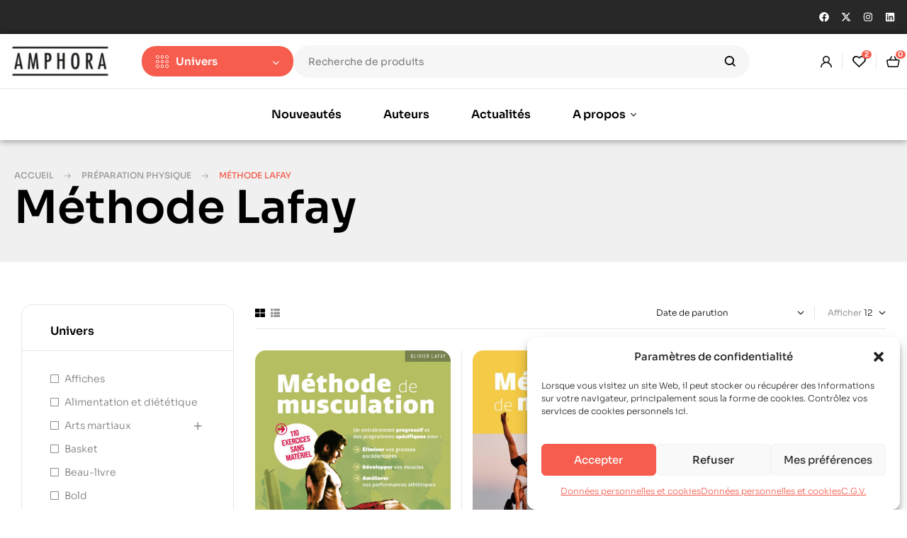

--- FILE ---
content_type: text/html; charset=UTF-8
request_url: https://ed-amphora.fr/nos-univers/methode-lafay/
body_size: 37082
content:
<!DOCTYPE html>
<html lang="fr-FR" prefix="og: https://ogp.me/ns#">
<head>
	<meta charset="UTF-8">
	<meta name="viewport" content="width=device-width, initial-scale=1.0, viewport-fit=cover" />		
	<style>img:is([sizes="auto" i], [sizes^="auto," i]) { contain-intrinsic-size: 3000px 1500px }</style>
	<link rel="dns-prefetch" href="//fonts.googleapis.com">
<link rel="dns-prefetch" href="//s.w.org">

<!-- Optimisation des moteurs de recherche par Rank Math PRO - https://rankmath.com/ -->
<title>Méthode Lafay &ndash; Editions Amphora</title>
<meta name="robots" content="follow, index, max-snippet:-1, max-video-preview:-1, max-image-preview:large"/>
<link rel="canonical" href="https://ed-amphora.fr/nos-univers/musculation-preparation-physique/methode-lafay/" />
<meta property="og:locale" content="fr_FR" />
<meta property="og:type" content="article" />
<meta property="og:title" content="Méthode Lafay &ndash; Editions Amphora" />
<meta property="og:url" content="https://ed-amphora.fr/nos-univers/musculation-preparation-physique/methode-lafay/" />
<meta property="og:site_name" content="Editions Amphora" />
<meta property="og:image" content="https://ed-amphora.fr/wp-content/uploads/2015/08/Banniere-univers-lafay.jpg" />
<meta property="og:image:secure_url" content="https://ed-amphora.fr/wp-content/uploads/2015/08/Banniere-univers-lafay.jpg" />
<meta property="og:image:width" content="1600" />
<meta property="og:image:height" content="500" />
<meta property="og:image:type" content="image/jpeg" />
<meta name="twitter:card" content="summary_large_image" />
<meta name="twitter:title" content="Méthode Lafay &ndash; Editions Amphora" />
<meta name="twitter:image" content="https://ed-amphora.fr/wp-content/uploads/2024/05/Logo-Amphora-2019-sans-fond.png" />
<meta name="twitter:label1" content="Produits" />
<meta name="twitter:data1" content="6" />
<script type="application/ld+json" class="rank-math-schema-pro">{"@context":"https://schema.org","@graph":[{"@type":"Organization","@id":"https://ed-amphora.fr/#organization","name":"Editions Amphora"},{"@type":"WebSite","@id":"https://ed-amphora.fr/#website","url":"https://ed-amphora.fr","name":"Editions Amphora","publisher":{"@id":"https://ed-amphora.fr/#organization"},"inLanguage":"fr-FR"},{"@type":"CollectionPage","@id":"https://ed-amphora.fr/nos-univers/musculation-preparation-physique/methode-lafay/#webpage","url":"https://ed-amphora.fr/nos-univers/musculation-preparation-physique/methode-lafay/","name":"M\u00e9thode Lafay &ndash; Editions Amphora","isPartOf":{"@id":"https://ed-amphora.fr/#website"},"inLanguage":"fr-FR"}]}</script>
<!-- /Extension Rank Math WordPress SEO -->

<link rel='dns-prefetch' href='//fonts.googleapis.com' />

<link rel="alternate" type="application/rss+xml" title="Editions Amphora &raquo; Flux" href="https://ed-amphora.fr/feed/" />
<link rel="alternate" type="application/rss+xml" title="Editions Amphora &raquo; Flux des commentaires" href="https://ed-amphora.fr/comments/feed/" />
<link rel="alternate" type="application/rss+xml" title="Flux pour Editions Amphora &raquo; Méthode Lafay Catégorie" href="https://ed-amphora.fr/nos-univers/musculation-preparation-physique/methode-lafay/feed/" />
<style id='wp-emoji-styles-inline-css'>

	img.wp-smiley, img.emoji {
		display: inline !important;
		border: none !important;
		box-shadow: none !important;
		height: 1em !important;
		width: 1em !important;
		margin: 0 0.07em !important;
		vertical-align: -0.1em !important;
		background: none !important;
		padding: 0 !important;
	}
</style>
<link rel='stylesheet' id='wp-block-library-css' href='https://ed-amphora.fr/wp-includes/css/dist/block-library/style.min.css?ver=2feb311818194d8259fdc49348e77e70' media='all' />
<style id='wp-block-library-theme-inline-css'>
.wp-block-audio :where(figcaption){color:#555;font-size:13px;text-align:center}.is-dark-theme .wp-block-audio :where(figcaption){color:#ffffffa6}.wp-block-audio{margin:0 0 1em}.wp-block-code{border:1px solid #ccc;border-radius:4px;font-family:Menlo,Consolas,monaco,monospace;padding:.8em 1em}.wp-block-embed :where(figcaption){color:#555;font-size:13px;text-align:center}.is-dark-theme .wp-block-embed :where(figcaption){color:#ffffffa6}.wp-block-embed{margin:0 0 1em}.blocks-gallery-caption{color:#555;font-size:13px;text-align:center}.is-dark-theme .blocks-gallery-caption{color:#ffffffa6}:root :where(.wp-block-image figcaption){color:#555;font-size:13px;text-align:center}.is-dark-theme :root :where(.wp-block-image figcaption){color:#ffffffa6}.wp-block-image{margin:0 0 1em}.wp-block-pullquote{border-bottom:4px solid;border-top:4px solid;color:currentColor;margin-bottom:1.75em}.wp-block-pullquote cite,.wp-block-pullquote footer,.wp-block-pullquote__citation{color:currentColor;font-size:.8125em;font-style:normal;text-transform:uppercase}.wp-block-quote{border-left:.25em solid;margin:0 0 1.75em;padding-left:1em}.wp-block-quote cite,.wp-block-quote footer{color:currentColor;font-size:.8125em;font-style:normal;position:relative}.wp-block-quote:where(.has-text-align-right){border-left:none;border-right:.25em solid;padding-left:0;padding-right:1em}.wp-block-quote:where(.has-text-align-center){border:none;padding-left:0}.wp-block-quote.is-large,.wp-block-quote.is-style-large,.wp-block-quote:where(.is-style-plain){border:none}.wp-block-search .wp-block-search__label{font-weight:700}.wp-block-search__button{border:1px solid #ccc;padding:.375em .625em}:where(.wp-block-group.has-background){padding:1.25em 2.375em}.wp-block-separator.has-css-opacity{opacity:.4}.wp-block-separator{border:none;border-bottom:2px solid;margin-left:auto;margin-right:auto}.wp-block-separator.has-alpha-channel-opacity{opacity:1}.wp-block-separator:not(.is-style-wide):not(.is-style-dots){width:100px}.wp-block-separator.has-background:not(.is-style-dots){border-bottom:none;height:1px}.wp-block-separator.has-background:not(.is-style-wide):not(.is-style-dots){height:2px}.wp-block-table{margin:0 0 1em}.wp-block-table td,.wp-block-table th{word-break:normal}.wp-block-table :where(figcaption){color:#555;font-size:13px;text-align:center}.is-dark-theme .wp-block-table :where(figcaption){color:#ffffffa6}.wp-block-video :where(figcaption){color:#555;font-size:13px;text-align:center}.is-dark-theme .wp-block-video :where(figcaption){color:#ffffffa6}.wp-block-video{margin:0 0 1em}:root :where(.wp-block-template-part.has-background){margin-bottom:0;margin-top:0;padding:1.25em 2.375em}
</style>
<style id='classic-theme-styles-inline-css'>
/*! This file is auto-generated */
.wp-block-button__link{color:#fff;background-color:#32373c;border-radius:9999px;box-shadow:none;text-decoration:none;padding:calc(.667em + 2px) calc(1.333em + 2px);font-size:1.125em}.wp-block-file__button{background:#32373c;color:#fff;text-decoration:none}
</style>
<link rel='stylesheet' id='bookory-gutenberg-blocks-css' href='https://ed-amphora.fr/wp-content/themes/bookory/assets/css/base/gutenberg-blocks.css?ver=2.2.5' media='all' />
<style id='global-styles-inline-css'>
:root{--wp--preset--aspect-ratio--square: 1;--wp--preset--aspect-ratio--4-3: 4/3;--wp--preset--aspect-ratio--3-4: 3/4;--wp--preset--aspect-ratio--3-2: 3/2;--wp--preset--aspect-ratio--2-3: 2/3;--wp--preset--aspect-ratio--16-9: 16/9;--wp--preset--aspect-ratio--9-16: 9/16;--wp--preset--color--black: #000000;--wp--preset--color--cyan-bluish-gray: #abb8c3;--wp--preset--color--white: #ffffff;--wp--preset--color--pale-pink: #f78da7;--wp--preset--color--vivid-red: #cf2e2e;--wp--preset--color--luminous-vivid-orange: #ff6900;--wp--preset--color--luminous-vivid-amber: #fcb900;--wp--preset--color--light-green-cyan: #7bdcb5;--wp--preset--color--vivid-green-cyan: #00d084;--wp--preset--color--pale-cyan-blue: #8ed1fc;--wp--preset--color--vivid-cyan-blue: #0693e3;--wp--preset--color--vivid-purple: #9b51e0;--wp--preset--gradient--vivid-cyan-blue-to-vivid-purple: linear-gradient(135deg,rgba(6,147,227,1) 0%,rgb(155,81,224) 100%);--wp--preset--gradient--light-green-cyan-to-vivid-green-cyan: linear-gradient(135deg,rgb(122,220,180) 0%,rgb(0,208,130) 100%);--wp--preset--gradient--luminous-vivid-amber-to-luminous-vivid-orange: linear-gradient(135deg,rgba(252,185,0,1) 0%,rgba(255,105,0,1) 100%);--wp--preset--gradient--luminous-vivid-orange-to-vivid-red: linear-gradient(135deg,rgba(255,105,0,1) 0%,rgb(207,46,46) 100%);--wp--preset--gradient--very-light-gray-to-cyan-bluish-gray: linear-gradient(135deg,rgb(238,238,238) 0%,rgb(169,184,195) 100%);--wp--preset--gradient--cool-to-warm-spectrum: linear-gradient(135deg,rgb(74,234,220) 0%,rgb(151,120,209) 20%,rgb(207,42,186) 40%,rgb(238,44,130) 60%,rgb(251,105,98) 80%,rgb(254,248,76) 100%);--wp--preset--gradient--blush-light-purple: linear-gradient(135deg,rgb(255,206,236) 0%,rgb(152,150,240) 100%);--wp--preset--gradient--blush-bordeaux: linear-gradient(135deg,rgb(254,205,165) 0%,rgb(254,45,45) 50%,rgb(107,0,62) 100%);--wp--preset--gradient--luminous-dusk: linear-gradient(135deg,rgb(255,203,112) 0%,rgb(199,81,192) 50%,rgb(65,88,208) 100%);--wp--preset--gradient--pale-ocean: linear-gradient(135deg,rgb(255,245,203) 0%,rgb(182,227,212) 50%,rgb(51,167,181) 100%);--wp--preset--gradient--electric-grass: linear-gradient(135deg,rgb(202,248,128) 0%,rgb(113,206,126) 100%);--wp--preset--gradient--midnight: linear-gradient(135deg,rgb(2,3,129) 0%,rgb(40,116,252) 100%);--wp--preset--font-size--small: 14px;--wp--preset--font-size--medium: 23px;--wp--preset--font-size--large: 26px;--wp--preset--font-size--x-large: 42px;--wp--preset--font-size--normal: 16px;--wp--preset--font-size--huge: 37px;--wp--preset--spacing--20: 0.44rem;--wp--preset--spacing--30: 0.67rem;--wp--preset--spacing--40: 1rem;--wp--preset--spacing--50: 1.5rem;--wp--preset--spacing--60: 2.25rem;--wp--preset--spacing--70: 3.38rem;--wp--preset--spacing--80: 5.06rem;--wp--preset--shadow--natural: 6px 6px 9px rgba(0, 0, 0, 0.2);--wp--preset--shadow--deep: 12px 12px 50px rgba(0, 0, 0, 0.4);--wp--preset--shadow--sharp: 6px 6px 0px rgba(0, 0, 0, 0.2);--wp--preset--shadow--outlined: 6px 6px 0px -3px rgba(255, 255, 255, 1), 6px 6px rgba(0, 0, 0, 1);--wp--preset--shadow--crisp: 6px 6px 0px rgba(0, 0, 0, 1);}:where(.is-layout-flex){gap: 0.5em;}:where(.is-layout-grid){gap: 0.5em;}body .is-layout-flex{display: flex;}.is-layout-flex{flex-wrap: wrap;align-items: center;}.is-layout-flex > :is(*, div){margin: 0;}body .is-layout-grid{display: grid;}.is-layout-grid > :is(*, div){margin: 0;}:where(.wp-block-columns.is-layout-flex){gap: 2em;}:where(.wp-block-columns.is-layout-grid){gap: 2em;}:where(.wp-block-post-template.is-layout-flex){gap: 1.25em;}:where(.wp-block-post-template.is-layout-grid){gap: 1.25em;}.has-black-color{color: var(--wp--preset--color--black) !important;}.has-cyan-bluish-gray-color{color: var(--wp--preset--color--cyan-bluish-gray) !important;}.has-white-color{color: var(--wp--preset--color--white) !important;}.has-pale-pink-color{color: var(--wp--preset--color--pale-pink) !important;}.has-vivid-red-color{color: var(--wp--preset--color--vivid-red) !important;}.has-luminous-vivid-orange-color{color: var(--wp--preset--color--luminous-vivid-orange) !important;}.has-luminous-vivid-amber-color{color: var(--wp--preset--color--luminous-vivid-amber) !important;}.has-light-green-cyan-color{color: var(--wp--preset--color--light-green-cyan) !important;}.has-vivid-green-cyan-color{color: var(--wp--preset--color--vivid-green-cyan) !important;}.has-pale-cyan-blue-color{color: var(--wp--preset--color--pale-cyan-blue) !important;}.has-vivid-cyan-blue-color{color: var(--wp--preset--color--vivid-cyan-blue) !important;}.has-vivid-purple-color{color: var(--wp--preset--color--vivid-purple) !important;}.has-black-background-color{background-color: var(--wp--preset--color--black) !important;}.has-cyan-bluish-gray-background-color{background-color: var(--wp--preset--color--cyan-bluish-gray) !important;}.has-white-background-color{background-color: var(--wp--preset--color--white) !important;}.has-pale-pink-background-color{background-color: var(--wp--preset--color--pale-pink) !important;}.has-vivid-red-background-color{background-color: var(--wp--preset--color--vivid-red) !important;}.has-luminous-vivid-orange-background-color{background-color: var(--wp--preset--color--luminous-vivid-orange) !important;}.has-luminous-vivid-amber-background-color{background-color: var(--wp--preset--color--luminous-vivid-amber) !important;}.has-light-green-cyan-background-color{background-color: var(--wp--preset--color--light-green-cyan) !important;}.has-vivid-green-cyan-background-color{background-color: var(--wp--preset--color--vivid-green-cyan) !important;}.has-pale-cyan-blue-background-color{background-color: var(--wp--preset--color--pale-cyan-blue) !important;}.has-vivid-cyan-blue-background-color{background-color: var(--wp--preset--color--vivid-cyan-blue) !important;}.has-vivid-purple-background-color{background-color: var(--wp--preset--color--vivid-purple) !important;}.has-black-border-color{border-color: var(--wp--preset--color--black) !important;}.has-cyan-bluish-gray-border-color{border-color: var(--wp--preset--color--cyan-bluish-gray) !important;}.has-white-border-color{border-color: var(--wp--preset--color--white) !important;}.has-pale-pink-border-color{border-color: var(--wp--preset--color--pale-pink) !important;}.has-vivid-red-border-color{border-color: var(--wp--preset--color--vivid-red) !important;}.has-luminous-vivid-orange-border-color{border-color: var(--wp--preset--color--luminous-vivid-orange) !important;}.has-luminous-vivid-amber-border-color{border-color: var(--wp--preset--color--luminous-vivid-amber) !important;}.has-light-green-cyan-border-color{border-color: var(--wp--preset--color--light-green-cyan) !important;}.has-vivid-green-cyan-border-color{border-color: var(--wp--preset--color--vivid-green-cyan) !important;}.has-pale-cyan-blue-border-color{border-color: var(--wp--preset--color--pale-cyan-blue) !important;}.has-vivid-cyan-blue-border-color{border-color: var(--wp--preset--color--vivid-cyan-blue) !important;}.has-vivid-purple-border-color{border-color: var(--wp--preset--color--vivid-purple) !important;}.has-vivid-cyan-blue-to-vivid-purple-gradient-background{background: var(--wp--preset--gradient--vivid-cyan-blue-to-vivid-purple) !important;}.has-light-green-cyan-to-vivid-green-cyan-gradient-background{background: var(--wp--preset--gradient--light-green-cyan-to-vivid-green-cyan) !important;}.has-luminous-vivid-amber-to-luminous-vivid-orange-gradient-background{background: var(--wp--preset--gradient--luminous-vivid-amber-to-luminous-vivid-orange) !important;}.has-luminous-vivid-orange-to-vivid-red-gradient-background{background: var(--wp--preset--gradient--luminous-vivid-orange-to-vivid-red) !important;}.has-very-light-gray-to-cyan-bluish-gray-gradient-background{background: var(--wp--preset--gradient--very-light-gray-to-cyan-bluish-gray) !important;}.has-cool-to-warm-spectrum-gradient-background{background: var(--wp--preset--gradient--cool-to-warm-spectrum) !important;}.has-blush-light-purple-gradient-background{background: var(--wp--preset--gradient--blush-light-purple) !important;}.has-blush-bordeaux-gradient-background{background: var(--wp--preset--gradient--blush-bordeaux) !important;}.has-luminous-dusk-gradient-background{background: var(--wp--preset--gradient--luminous-dusk) !important;}.has-pale-ocean-gradient-background{background: var(--wp--preset--gradient--pale-ocean) !important;}.has-electric-grass-gradient-background{background: var(--wp--preset--gradient--electric-grass) !important;}.has-midnight-gradient-background{background: var(--wp--preset--gradient--midnight) !important;}.has-small-font-size{font-size: var(--wp--preset--font-size--small) !important;}.has-medium-font-size{font-size: var(--wp--preset--font-size--medium) !important;}.has-large-font-size{font-size: var(--wp--preset--font-size--large) !important;}.has-x-large-font-size{font-size: var(--wp--preset--font-size--x-large) !important;}
:where(.wp-block-post-template.is-layout-flex){gap: 1.25em;}:where(.wp-block-post-template.is-layout-grid){gap: 1.25em;}
:where(.wp-block-columns.is-layout-flex){gap: 2em;}:where(.wp-block-columns.is-layout-grid){gap: 2em;}
:root :where(.wp-block-pullquote){font-size: 1.5em;line-height: 1.6;}
</style>
<link rel='stylesheet' id='mas-wc-brands-style-css' href='https://ed-amphora.fr/wp-content/plugins/mas-woocommerce-brands/assets/css/style.css?ver=1.1.0' media='all' />
<link rel='stylesheet' id='sr7css-css' href='//ed-amphora.fr/wp-content/plugins/revslider/public/css/sr7.css?ver=6.7.38' media='all' />
<style id='woocommerce-inline-inline-css'>
.woocommerce form .form-row .required { visibility: visible; }
</style>
<link rel='stylesheet' id='cmplz-general-css' href='https://ed-amphora.fr/wp-content/plugins/complianz-gdpr/assets/css/cookieblocker.min.css?ver=1765894002' media='all' />
<link rel='stylesheet' id='woo-variation-swatches-css' href='https://ed-amphora.fr/wp-content/plugins/woo-variation-swatches/assets/css/frontend.min.css?ver=1765894096' media='all' />
<style id='woo-variation-swatches-inline-css'>
:root {
--wvs-tick:url("data:image/svg+xml;utf8,%3Csvg filter='drop-shadow(0px 0px 2px rgb(0 0 0 / .8))' xmlns='http://www.w3.org/2000/svg'  viewBox='0 0 30 30'%3E%3Cpath fill='none' stroke='%23ffffff' stroke-linecap='round' stroke-linejoin='round' stroke-width='4' d='M4 16L11 23 27 7'/%3E%3C/svg%3E");

--wvs-cross:url("data:image/svg+xml;utf8,%3Csvg filter='drop-shadow(0px 0px 5px rgb(255 255 255 / .6))' xmlns='http://www.w3.org/2000/svg' width='72px' height='72px' viewBox='0 0 24 24'%3E%3Cpath fill='none' stroke='%23ff0000' stroke-linecap='round' stroke-width='0.6' d='M5 5L19 19M19 5L5 19'/%3E%3C/svg%3E");
--wvs-single-product-item-width:30px;
--wvs-single-product-item-height:30px;
--wvs-single-product-item-font-size:16px}
</style>
<link rel='stylesheet' id='slick-css' href='https://ed-amphora.fr/wp-content/plugins/woo-smart-quick-view/assets/libs/slick/slick.css?ver=2feb311818194d8259fdc49348e77e70' media='all' />
<link rel='stylesheet' id='perfect-scrollbar-css' href='https://ed-amphora.fr/wp-content/plugins/woo-smart-quick-view/assets/libs/perfect-scrollbar/css/perfect-scrollbar.min.css?ver=2feb311818194d8259fdc49348e77e70' media='all' />
<link rel='stylesheet' id='perfect-scrollbar-wpc-css' href='https://ed-amphora.fr/wp-content/plugins/woo-smart-quick-view/assets/libs/perfect-scrollbar/css/custom-theme.css?ver=2feb311818194d8259fdc49348e77e70' media='all' />
<link rel='stylesheet' id='magnific-popup-css' href='https://ed-amphora.fr/wp-content/themes/bookory/assets/css/libs/magnific-popup.css?ver=2.2.5' media='all' />
<link rel='stylesheet' id='woosq-feather-css' href='https://ed-amphora.fr/wp-content/plugins/woo-smart-quick-view/assets/libs/feather/feather.css?ver=2feb311818194d8259fdc49348e77e70' media='all' />
<link rel='stylesheet' id='woosq-frontend-css' href='https://ed-amphora.fr/wp-content/plugins/woo-smart-quick-view/assets/css/frontend.css?ver=4.2.8' media='all' />
<link rel='stylesheet' id='woosw-icons-css' href='https://ed-amphora.fr/wp-content/plugins/woo-smart-wishlist/assets/css/icons.css?ver=5.0.8' media='all' />
<link rel='stylesheet' id='woosw-frontend-css' href='https://ed-amphora.fr/wp-content/plugins/woo-smart-wishlist/assets/css/frontend.css?ver=5.0.8' media='all' />
<style id='woosw-frontend-inline-css'>
.woosw-popup .woosw-popup-inner .woosw-popup-content .woosw-popup-content-bot .woosw-notice { background-color: #5fbd74; } .woosw-popup .woosw-popup-inner .woosw-popup-content .woosw-popup-content-bot .woosw-popup-content-bot-inner a:hover { color: #5fbd74; border-color: #5fbd74; } 
</style>
<link rel='stylesheet' id='bookory-style-css' href='https://ed-amphora.fr/wp-content/themes/bookory/style.css?ver=2.2.5' media='all' />
<style id='bookory-style-inline-css'>
body{--primary:#F65D4E;--secondary:#54595F;--text:#7A7A7A;--accent:#000000;}
@media(max-width:1024px){body.theme-bookory [data-elementor-columns-tablet="1"] .column-item{flex: 0 0 100%; max-width: 100%;}.woocommerce.columns-tablet-1 ul.products li.product{flex: 0 0 100%; max-width: 100%;}body.theme-bookory [data-elementor-columns-tablet="2"] .column-item{flex: 0 0 50%; max-width: 50%;}.woocommerce.columns-tablet-2 ul.products li.product{flex: 0 0 50%; max-width: 50%;}body.theme-bookory [data-elementor-columns-tablet="3"] .column-item{flex: 0 0 33.3333333333%; max-width: 33.3333333333%;}.woocommerce.columns-tablet-3 ul.products li.product{flex: 0 0 33.3333333333%; max-width: 33.3333333333%;}body.theme-bookory [data-elementor-columns-tablet="4"] .column-item{flex: 0 0 25%; max-width: 25%;}.woocommerce.columns-tablet-4 ul.products li.product{flex: 0 0 25%; max-width: 25%;}body.theme-bookory [data-elementor-columns-tablet="5"] .column-item{flex: 0 0 20%; max-width: 20%;}.woocommerce.columns-tablet-5 ul.products li.product{flex: 0 0 20%; max-width: 20%;}body.theme-bookory [data-elementor-columns-tablet="6"] .column-item{flex: 0 0 16.6666666667%; max-width: 16.6666666667%;}.woocommerce.columns-tablet-6 ul.products li.product{flex: 0 0 16.6666666667%; max-width: 16.6666666667%;}body.theme-bookory [data-elementor-columns-tablet="7"] .column-item{flex: 0 0 14.2857142857%; max-width: 14.2857142857%;}.woocommerce.columns-tablet-7 ul.products li.product{flex: 0 0 14.2857142857%; max-width: 14.2857142857%;}body.theme-bookory [data-elementor-columns-tablet="8"] .column-item{flex: 0 0 12.5%; max-width: 12.5%;}.woocommerce.columns-tablet-8 ul.products li.product{flex: 0 0 12.5%; max-width: 12.5%;}}@media(max-width:767px){body.theme-bookory [data-elementor-columns-mobile="1"] .column-item{flex: 0 0 100%; max-width: 100%;}.woocommerce.columns-mobile-1 ul.products li.product{flex: 0 0 100%; max-width: 100%;}body.theme-bookory [data-elementor-columns-mobile="2"] .column-item{flex: 0 0 50%; max-width: 50%;}.woocommerce.columns-mobile-2 ul.products li.product{flex: 0 0 50%; max-width: 50%;}body.theme-bookory [data-elementor-columns-mobile="3"] .column-item{flex: 0 0 33.3333333333%; max-width: 33.3333333333%;}.woocommerce.columns-mobile-3 ul.products li.product{flex: 0 0 33.3333333333%; max-width: 33.3333333333%;}body.theme-bookory [data-elementor-columns-mobile="4"] .column-item{flex: 0 0 25%; max-width: 25%;}.woocommerce.columns-mobile-4 ul.products li.product{flex: 0 0 25%; max-width: 25%;}body.theme-bookory [data-elementor-columns-mobile="5"] .column-item{flex: 0 0 20%; max-width: 20%;}.woocommerce.columns-mobile-5 ul.products li.product{flex: 0 0 20%; max-width: 20%;}body.theme-bookory [data-elementor-columns-mobile="6"] .column-item{flex: 0 0 16.6666666667%; max-width: 16.6666666667%;}.woocommerce.columns-mobile-6 ul.products li.product{flex: 0 0 16.6666666667%; max-width: 16.6666666667%;}body.theme-bookory [data-elementor-columns-mobile="7"] .column-item{flex: 0 0 14.2857142857%; max-width: 14.2857142857%;}.woocommerce.columns-mobile-7 ul.products li.product{flex: 0 0 14.2857142857%; max-width: 14.2857142857%;}body.theme-bookory [data-elementor-columns-mobile="8"] .column-item{flex: 0 0 12.5%; max-width: 12.5%;}.woocommerce.columns-mobile-8 ul.products li.product{flex: 0 0 12.5%; max-width: 12.5%;}}
</style>
<link rel='stylesheet' id='slick-theme-css' href='https://ed-amphora.fr/wp-content/themes/bookory/assets/css/base/slick-theme.css?ver=2.2.5' media='all' />
<style type="text/css">@font-face {font-family:Sora;font-style:normal;font-weight:300;src:url(/cf-fonts/s/sora/5.0.16/latin/300/normal.woff2);unicode-range:U+0000-00FF,U+0131,U+0152-0153,U+02BB-02BC,U+02C6,U+02DA,U+02DC,U+0304,U+0308,U+0329,U+2000-206F,U+2074,U+20AC,U+2122,U+2191,U+2193,U+2212,U+2215,U+FEFF,U+FFFD;font-display:swap;}@font-face {font-family:Sora;font-style:normal;font-weight:300;src:url(/cf-fonts/s/sora/5.0.16/latin-ext/300/normal.woff2);unicode-range:U+0100-02AF,U+0304,U+0308,U+0329,U+1E00-1E9F,U+1EF2-1EFF,U+2020,U+20A0-20AB,U+20AD-20CF,U+2113,U+2C60-2C7F,U+A720-A7FF;font-display:swap;}@font-face {font-family:Sora;font-style:normal;font-weight:400;src:url(/cf-fonts/s/sora/5.0.16/latin/400/normal.woff2);unicode-range:U+0000-00FF,U+0131,U+0152-0153,U+02BB-02BC,U+02C6,U+02DA,U+02DC,U+0304,U+0308,U+0329,U+2000-206F,U+2074,U+20AC,U+2122,U+2191,U+2193,U+2212,U+2215,U+FEFF,U+FFFD;font-display:swap;}@font-face {font-family:Sora;font-style:normal;font-weight:400;src:url(/cf-fonts/s/sora/5.0.16/latin-ext/400/normal.woff2);unicode-range:U+0100-02AF,U+0304,U+0308,U+0329,U+1E00-1E9F,U+1EF2-1EFF,U+2020,U+20A0-20AB,U+20AD-20CF,U+2113,U+2C60-2C7F,U+A720-A7FF;font-display:swap;}@font-face {font-family:Sora;font-style:normal;font-weight:500;src:url(/cf-fonts/s/sora/5.0.16/latin-ext/500/normal.woff2);unicode-range:U+0100-02AF,U+0304,U+0308,U+0329,U+1E00-1E9F,U+1EF2-1EFF,U+2020,U+20A0-20AB,U+20AD-20CF,U+2113,U+2C60-2C7F,U+A720-A7FF;font-display:swap;}@font-face {font-family:Sora;font-style:normal;font-weight:500;src:url(/cf-fonts/s/sora/5.0.16/latin/500/normal.woff2);unicode-range:U+0000-00FF,U+0131,U+0152-0153,U+02BB-02BC,U+02C6,U+02DA,U+02DC,U+0304,U+0308,U+0329,U+2000-206F,U+2074,U+20AC,U+2122,U+2191,U+2193,U+2212,U+2215,U+FEFF,U+FFFD;font-display:swap;}@font-face {font-family:Sora;font-style:normal;font-weight:600;src:url(/cf-fonts/s/sora/5.0.16/latin/600/normal.woff2);unicode-range:U+0000-00FF,U+0131,U+0152-0153,U+02BB-02BC,U+02C6,U+02DA,U+02DC,U+0304,U+0308,U+0329,U+2000-206F,U+2074,U+20AC,U+2122,U+2191,U+2193,U+2212,U+2215,U+FEFF,U+FFFD;font-display:swap;}@font-face {font-family:Sora;font-style:normal;font-weight:600;src:url(/cf-fonts/s/sora/5.0.16/latin-ext/600/normal.woff2);unicode-range:U+0100-02AF,U+0304,U+0308,U+0329,U+1E00-1E9F,U+1EF2-1EFF,U+2020,U+20A0-20AB,U+20AD-20CF,U+2113,U+2C60-2C7F,U+A720-A7FF;font-display:swap;}@font-face {font-family:Sora;font-style:normal;font-weight:700;src:url(/cf-fonts/s/sora/5.0.16/latin-ext/700/normal.woff2);unicode-range:U+0100-02AF,U+0304,U+0308,U+0329,U+1E00-1E9F,U+1EF2-1EFF,U+2020,U+20A0-20AB,U+20AD-20CF,U+2113,U+2C60-2C7F,U+A720-A7FF;font-display:swap;}@font-face {font-family:Sora;font-style:normal;font-weight:700;src:url(/cf-fonts/s/sora/5.0.16/latin/700/normal.woff2);unicode-range:U+0000-00FF,U+0131,U+0152-0153,U+02BB-02BC,U+02C6,U+02DA,U+02DC,U+0304,U+0308,U+0329,U+2000-206F,U+2074,U+20AC,U+2122,U+2191,U+2193,U+2212,U+2215,U+FEFF,U+FFFD;font-display:swap;}</style>
<link rel='stylesheet' id='elementor-frontend-css' href='https://ed-amphora.fr/wp-content/plugins/elementor/assets/css/frontend.min.css?ver=3.33.5' media='all' />
<link rel='stylesheet' id='elementor-post-87046-css' href='https://ed-amphora.fr/wp-content/uploads/elementor/css/post-87046.css?ver=1766053093' media='all' />
<link rel='stylesheet' id='widget-social-icons-css' href='https://ed-amphora.fr/wp-content/plugins/elementor/assets/css/widget-social-icons.min.css?ver=3.33.5' media='all' />
<link rel='stylesheet' id='e-apple-webkit-css' href='https://ed-amphora.fr/wp-content/plugins/elementor/assets/css/conditionals/apple-webkit.min.css?ver=3.33.5' media='all' />
<link rel='stylesheet' id='widget-image-css' href='https://ed-amphora.fr/wp-content/plugins/elementor/assets/css/widget-image.min.css?ver=3.33.5' media='all' />
<link rel='stylesheet' id='e-sticky-css' href='https://ed-amphora.fr/wp-content/plugins/elementor-pro/assets/css/modules/sticky.min.css?ver=3.33.2' media='all' />
<link rel='stylesheet' id='widget-heading-css' href='https://ed-amphora.fr/wp-content/plugins/elementor/assets/css/widget-heading.min.css?ver=3.33.5' media='all' />
<link rel='stylesheet' id='widget-nav-menu-css' href='https://ed-amphora.fr/wp-content/plugins/elementor-pro/assets/css/widget-nav-menu.min.css?ver=3.33.2' media='all' />
<link rel='stylesheet' id='elementor-post-87050-css' href='https://ed-amphora.fr/wp-content/uploads/elementor/css/post-87050.css?ver=1766053094' media='all' />
<link rel='stylesheet' id='amp-elementor-widget-amp-vertical-menu-css' href='https://ed-amphora.fr/wp-content/themes/bookory-child/widgets/WSWidgetVerticalMenu/style.css?ver=1.6' media='all' />
<link rel='stylesheet' id='elementor-post-87048-css' href='https://ed-amphora.fr/wp-content/uploads/elementor/css/post-87048.css?ver=1766053094' media='all' />
<link rel='stylesheet' id='bookory-elementor-css' href='https://ed-amphora.fr/wp-content/themes/bookory/assets/css/base/elementor.css?ver=2.2.5' media='all' />
<link rel='stylesheet' id='bookory-woocommerce-style-css' href='https://ed-amphora.fr/wp-content/themes/bookory/assets/css/woocommerce/woocommerce.css?ver=2.2.5' media='all' />
<link rel='stylesheet' id='tooltipster-css' href='https://ed-amphora.fr/wp-content/themes/bookory/assets/css/libs/tooltipster.bundle.min.css?ver=2.2.5' media='all' />
<link rel='stylesheet' id='bookory-child-style-css' href='https://ed-amphora.fr/wp-content/themes/bookory-child/style.css?ver=2.1.4' media='all' />
<link rel='stylesheet' id='sib-front-css-css' href='https://ed-amphora.fr/wp-content/plugins/mailin/css/mailin-front.css?ver=2feb311818194d8259fdc49348e77e70' media='all' />
<style id='rocket-lazyload-inline-css'>
.rll-youtube-player{position:relative;padding-bottom:56.23%;height:0;overflow:hidden;max-width:100%;}.rll-youtube-player:focus-within{outline: 2px solid currentColor;outline-offset: 5px;}.rll-youtube-player iframe{position:absolute;top:0;left:0;width:100%;height:100%;z-index:100;background:0 0}.rll-youtube-player img{bottom:0;display:block;left:0;margin:auto;max-width:100%;width:100%;position:absolute;right:0;top:0;border:none;height:auto;-webkit-transition:.4s all;-moz-transition:.4s all;transition:.4s all}.rll-youtube-player img:hover{-webkit-filter:brightness(75%)}.rll-youtube-player .play{height:100%;width:100%;left:0;top:0;position:absolute;background:url(https://ed-amphora.fr/wp-content/plugins/wp-rocket/assets/img/youtube.png) no-repeat center;background-color: transparent !important;cursor:pointer;border:none;}.wp-embed-responsive .wp-has-aspect-ratio .rll-youtube-player{position:absolute;padding-bottom:0;width:100%;height:100%;top:0;bottom:0;left:0;right:0}
</style>
<link rel='stylesheet' id='ws-custom-style-css' href='https://ed-amphora.fr/wp-content/themes/bookory-child/assets/css/style.css?ver=1.6' media='all' />
<link rel='stylesheet' id='elementor-gf-local-sora-css' href='https://ed-amphora.fr/wp-content/uploads/elementor/google-fonts/css/sora.css?ver=1742229241' media='all' />
<script type="text/template" id="tmpl-variation-template">
	<div class="woocommerce-variation-description">{{{ data.variation.variation_description }}}</div>
	<div class="woocommerce-variation-price">{{{ data.variation.price_html }}}</div>
	<div class="woocommerce-variation-availability">{{{ data.variation.availability_html }}}</div>
</script>
<script type="text/template" id="tmpl-unavailable-variation-template">
	<p role="alert">Désolé, ce produit n&rsquo;est pas disponible. Veuillez choisir une combinaison différente.</p>
</script>
<script src="//ed-amphora.fr/wp-content/plugins/revslider/public/js/libs/tptools.js?ver=6.7.38" id="tp-tools-js" async data-wp-strategy="async"></script>
<script src="//ed-amphora.fr/wp-content/plugins/revslider/public/js/sr7.js?ver=6.7.38" id="sr7-js" async data-wp-strategy="async"></script>
<script src="https://ed-amphora.fr/wp-includes/js/jquery/jquery.min.js?ver=3.7.1" id="jquery-core-js"></script>
<script src="https://ed-amphora.fr/wp-includes/js/jquery/jquery-migrate.min.js?ver=3.4.1" id="jquery-migrate-js"></script>
<script src="https://ed-amphora.fr/wp-content/plugins/woocommerce/assets/js/jquery-blockui/jquery.blockUI.min.js?ver=2.7.0-wc.10.4.2" id="wc-jquery-blockui-js" data-wp-strategy="defer"></script>
<script id="wc-add-to-cart-js-extra">
var wc_add_to_cart_params = {"ajax_url":"\/wp-admin\/admin-ajax.php","wc_ajax_url":"\/?wc-ajax=%%endpoint%%","i18n_view_cart":"","cart_url":"https:\/\/ed-amphora.fr\/panier\/","is_cart":"","cart_redirect_after_add":"no"};
</script>
<script src="https://ed-amphora.fr/wp-content/plugins/woocommerce/assets/js/frontend/add-to-cart.min.js?ver=10.4.2" id="wc-add-to-cart-js" defer data-wp-strategy="defer"></script>
<script src="https://ed-amphora.fr/wp-content/plugins/woocommerce/assets/js/js-cookie/js.cookie.min.js?ver=2.1.4-wc.10.4.2" id="wc-js-cookie-js" data-wp-strategy="defer"></script>
<script id="woocommerce-js-extra">
var woocommerce_params = {"ajax_url":"\/wp-admin\/admin-ajax.php","wc_ajax_url":"\/?wc-ajax=%%endpoint%%","i18n_password_show":"Afficher le mot de passe","i18n_password_hide":"Masquer le mot de passe"};
</script>
<script src="https://ed-amphora.fr/wp-content/plugins/woocommerce/assets/js/frontend/woocommerce.min.js?ver=10.4.2" id="woocommerce-js" defer data-wp-strategy="defer"></script>
<script src="https://ed-amphora.fr/wp-includes/js/underscore.min.js?ver=1.13.7" id="underscore-js"></script>
<script id="wp-util-js-extra">
var _wpUtilSettings = {"ajax":{"url":"\/wp-admin\/admin-ajax.php"}};
</script>
<script src="https://ed-amphora.fr/wp-includes/js/wp-util.min.js?ver=2feb311818194d8259fdc49348e77e70" id="wp-util-js"></script>
<script src="https://ed-amphora.fr/wp-content/themes/bookory/assets/js/vendor/jarallax.js?ver=2feb311818194d8259fdc49348e77e70" id="jarallax-js"></script>
<script id="wc-cart-fragments-js-extra">
var wc_cart_fragments_params = {"ajax_url":"\/wp-admin\/admin-ajax.php","wc_ajax_url":"\/?wc-ajax=%%endpoint%%","cart_hash_key":"wc_cart_hash_2f468ac537489eec7ec571afd61812c7","fragment_name":"wc_fragments_2f468ac537489eec7ec571afd61812c7","request_timeout":"5000"};
</script>
<script src="https://ed-amphora.fr/wp-content/plugins/woocommerce/assets/js/frontend/cart-fragments.min.js?ver=10.4.2" id="wc-cart-fragments-js" defer data-wp-strategy="defer"></script>
<script id="sib-front-js-js-extra">
var sibErrMsg = {"invalidMail":"Veuillez entrer une adresse e-mail valide.","requiredField":"Veuillez compl\u00e9ter les champs obligatoires.","invalidDateFormat":"Veuillez entrer une date valide.","invalidSMSFormat":"Veuillez entrer une num\u00e9ro de t\u00e9l\u00e9phone valide."};
var ajax_sib_front_object = {"ajax_url":"https:\/\/ed-amphora.fr\/wp-admin\/admin-ajax.php","ajax_nonce":"3e16e325ea","flag_url":"https:\/\/ed-amphora.fr\/wp-content\/plugins\/mailin\/img\/flags\/"};
</script>
<script src="https://ed-amphora.fr/wp-content/plugins/mailin/js/mailin-front.js?ver=1765893990" id="sib-front-js-js"></script>
<link rel="https://api.w.org/" href="https://ed-amphora.fr/wp-json/" /><link rel="alternate" title="JSON" type="application/json" href="https://ed-amphora.fr/wp-json/wp/v2/product_cat/53" /><link rel="EditURI" type="application/rsd+xml" title="RSD" href="https://ed-amphora.fr/xmlrpc.php?rsd" />

<script type="text/javascript">
(function(url){
	if(/(?:Chrome\/26\.0\.1410\.63 Safari\/537\.31|WordfenceTestMonBot)/.test(navigator.userAgent)){ return; }
	var addEvent = function(evt, handler) {
		if (window.addEventListener) {
			document.addEventListener(evt, handler, false);
		} else if (window.attachEvent) {
			document.attachEvent('on' + evt, handler);
		}
	};
	var removeEvent = function(evt, handler) {
		if (window.removeEventListener) {
			document.removeEventListener(evt, handler, false);
		} else if (window.detachEvent) {
			document.detachEvent('on' + evt, handler);
		}
	};
	var evts = 'contextmenu dblclick drag dragend dragenter dragleave dragover dragstart drop keydown keypress keyup mousedown mousemove mouseout mouseover mouseup mousewheel scroll'.split(' ');
	var logHuman = function() {
		if (window.wfLogHumanRan) { return; }
		window.wfLogHumanRan = true;
		var wfscr = document.createElement('script');
		wfscr.type = 'text/javascript';
		wfscr.async = true;
		wfscr.src = url + '&r=' + Math.random();
		(document.getElementsByTagName('head')[0]||document.getElementsByTagName('body')[0]).appendChild(wfscr);
		for (var i = 0; i < evts.length; i++) {
			removeEvent(evts[i], logHuman);
		}
	};
	for (var i = 0; i < evts.length; i++) {
		addEvent(evts[i], logHuman);
	}
})('//ed-amphora.fr/?wordfence_lh=1&hid=E486C7FBAF6F92541AC8148C59D4BCFA');
</script>			<style>.cmplz-hidden {
					display: none !important;
				}</style>	<noscript><style>.woocommerce-product-gallery{ opacity: 1 !important; }</style></noscript>
	<meta name="generator" content="Elementor 3.33.5; features: e_font_icon_svg, additional_custom_breakpoints; settings: css_print_method-external, google_font-enabled, font_display-swap">
<!-- Google Tag Manager -->
<script>(function(w,d,s,l,i){w[l]=w[l]||[];w[l].push({'gtm.start':
new Date().getTime(),event:'gtm.js'});var f=d.getElementsByTagName(s)[0],
j=d.createElement(s),dl=l!='dataLayer'?'&l='+l:'';j.async=true;j.src=
'https://www.googletagmanager.com/gtm.js?id='+i+dl;f.parentNode.insertBefore(j,f);
})(window,document,'script','dataLayer','GTM-K7X94DG');</script>
<!-- End Google Tag Manager -->
<script type="text/javascript" src="https://cdn.brevo.com/js/sdk-loader.js" async></script><script type="text/javascript">
            window.Brevo = window.Brevo || [];
            window.Brevo.push(["init", {
                client_key: "2gsr4zushcjrp32ls4bqlmwr",
                email_id: "",
                push: {
                    customDomain: "https://ed-amphora.fr\/wp-content\/plugins\/woocommerce-sendinblue-newsletter-subscription\/"
                }
            }]);
        </script>			<style>
				.e-con.e-parent:nth-of-type(n+4):not(.e-lazyloaded):not(.e-no-lazyload),
				.e-con.e-parent:nth-of-type(n+4):not(.e-lazyloaded):not(.e-no-lazyload) * {
					background-image: none !important;
				}
				@media screen and (max-height: 1024px) {
					.e-con.e-parent:nth-of-type(n+3):not(.e-lazyloaded):not(.e-no-lazyload),
					.e-con.e-parent:nth-of-type(n+3):not(.e-lazyloaded):not(.e-no-lazyload) * {
						background-image: none !important;
					}
				}
				@media screen and (max-height: 640px) {
					.e-con.e-parent:nth-of-type(n+2):not(.e-lazyloaded):not(.e-no-lazyload),
					.e-con.e-parent:nth-of-type(n+2):not(.e-lazyloaded):not(.e-no-lazyload) * {
						background-image: none !important;
					}
				}
			</style>
			

<meta name="generator" content="Powered by Slider Revolution 6.7.38 - responsive, Mobile-Friendly Slider Plugin for WordPress with comfortable drag and drop interface." />
<link rel="icon" href="https://ed-amphora.fr/wp-content/uploads/2024/07/cropped-cropped-fav-32x32.jpg" sizes="32x32" />
<link rel="icon" href="https://ed-amphora.fr/wp-content/uploads/2024/07/cropped-cropped-fav-192x192.jpg" sizes="192x192" />
<link rel="apple-touch-icon" href="https://ed-amphora.fr/wp-content/uploads/2024/07/cropped-cropped-fav-180x180.jpg" />
<meta name="msapplication-TileImage" content="https://ed-amphora.fr/wp-content/uploads/2024/07/cropped-cropped-fav-270x270.jpg" />
<script>
	window._tpt			??= {};
	window.SR7			??= {};
	_tpt.R				??= {};
	_tpt.R.fonts		??= {};
	_tpt.R.fonts.customFonts??= {};
	SR7.devMode			=  false;
	SR7.F 				??= {};
	SR7.G				??= {};
	SR7.LIB				??= {};
	SR7.E				??= {};
	SR7.E.gAddons		??= {};
	SR7.E.php 			??= {};
	SR7.E.nonce			= '77deb2e896';
	SR7.E.ajaxurl		= 'https://ed-amphora.fr/wp-admin/admin-ajax.php';
	SR7.E.resturl		= 'https://ed-amphora.fr/wp-json/';
	SR7.E.slug_path		= 'revslider/revslider.php';
	SR7.E.slug			= 'revslider';
	SR7.E.plugin_url	= 'https://ed-amphora.fr/wp-content/plugins/revslider/';
	SR7.E.wp_plugin_url = 'https://ed-amphora.fr/wp-content/plugins/';
	SR7.E.revision		= '6.7.38';
	SR7.E.fontBaseUrl	= '';
	SR7.G.breakPoints 	= [1240,1024,778,480];
	SR7.G.fSUVW 		= false;
	SR7.E.modules 		= ['module','page','slide','layer','draw','animate','srtools','canvas','defaults','carousel','navigation','media','modifiers','migration'];
	SR7.E.libs 			= ['WEBGL'];
	SR7.E.css 			= ['csslp','cssbtns','cssfilters','cssnav','cssmedia'];
	SR7.E.resources		= {};
	SR7.E.ytnc			= false;
	SR7.JSON			??= {};
/*! Slider Revolution 7.0 - Page Processor */
!function(){"use strict";window.SR7??={},window._tpt??={},SR7.version="Slider Revolution 6.7.16",_tpt.getMobileZoom=()=>_tpt.is_mobile?document.documentElement.clientWidth/window.innerWidth:1,_tpt.getWinDim=function(t){_tpt.screenHeightWithUrlBar??=window.innerHeight;let e=SR7.F?.modal?.visible&&SR7.M[SR7.F.module.getIdByAlias(SR7.F.modal.requested)];_tpt.scrollBar=window.innerWidth!==document.documentElement.clientWidth||e&&window.innerWidth!==e.c.module.clientWidth,_tpt.winW=_tpt.getMobileZoom()*window.innerWidth-(_tpt.scrollBar||"prepare"==t?_tpt.scrollBarW??_tpt.mesureScrollBar():0),_tpt.winH=_tpt.getMobileZoom()*window.innerHeight,_tpt.winWAll=document.documentElement.clientWidth},_tpt.getResponsiveLevel=function(t,e){return SR7.G.fSUVW?_tpt.closestGE(t,window.innerWidth):_tpt.closestGE(t,_tpt.winWAll)},_tpt.mesureScrollBar=function(){let t=document.createElement("div");return t.className="RSscrollbar-measure",t.style.width="100px",t.style.height="100px",t.style.overflow="scroll",t.style.position="absolute",t.style.top="-9999px",document.body.appendChild(t),_tpt.scrollBarW=t.offsetWidth-t.clientWidth,document.body.removeChild(t),_tpt.scrollBarW},_tpt.loadCSS=async function(t,e,s){return s?_tpt.R.fonts.required[e].status=1:(_tpt.R[e]??={},_tpt.R[e].status=1),new Promise(((i,n)=>{if(_tpt.isStylesheetLoaded(t))s?_tpt.R.fonts.required[e].status=2:_tpt.R[e].status=2,i();else{const o=document.createElement("link");o.rel="stylesheet";let l="text",r="css";o["type"]=l+"/"+r,o.href=t,o.onload=()=>{s?_tpt.R.fonts.required[e].status=2:_tpt.R[e].status=2,i()},o.onerror=()=>{s?_tpt.R.fonts.required[e].status=3:_tpt.R[e].status=3,n(new Error(`Failed to load CSS: ${t}`))},document.head.appendChild(o)}}))},_tpt.addContainer=function(t){const{tag:e="div",id:s,class:i,datas:n,textContent:o,iHTML:l}=t,r=document.createElement(e);if(s&&""!==s&&(r.id=s),i&&""!==i&&(r.className=i),n)for(const[t,e]of Object.entries(n))"style"==t?r.style.cssText=e:r.setAttribute(`data-${t}`,e);return o&&(r.textContent=o),l&&(r.innerHTML=l),r},_tpt.collector=function(){return{fragment:new DocumentFragment,add(t){var e=_tpt.addContainer(t);return this.fragment.appendChild(e),e},append(t){t.appendChild(this.fragment)}}},_tpt.isStylesheetLoaded=function(t){let e=t.split("?")[0];return Array.from(document.querySelectorAll('link[rel="stylesheet"], link[rel="preload"]')).some((t=>t.href.split("?")[0]===e))},_tpt.preloader={requests:new Map,preloaderTemplates:new Map,show:function(t,e){if(!e||!t)return;const{type:s,color:i}=e;if(s<0||"off"==s)return;const n=`preloader_${s}`;let o=this.preloaderTemplates.get(n);o||(o=this.build(s,i),this.preloaderTemplates.set(n,o)),this.requests.has(t)||this.requests.set(t,{count:0});const l=this.requests.get(t);clearTimeout(l.timer),l.count++,1===l.count&&(l.timer=setTimeout((()=>{l.preloaderClone=o.cloneNode(!0),l.anim&&l.anim.kill(),void 0!==_tpt.gsap?l.anim=_tpt.gsap.fromTo(l.preloaderClone,1,{opacity:0},{opacity:1}):l.preloaderClone.classList.add("sr7-fade-in"),t.appendChild(l.preloaderClone)}),150))},hide:function(t){if(!this.requests.has(t))return;const e=this.requests.get(t);e.count--,e.count<0&&(e.count=0),e.anim&&e.anim.kill(),0===e.count&&(clearTimeout(e.timer),e.preloaderClone&&(e.preloaderClone.classList.remove("sr7-fade-in"),e.anim=_tpt.gsap.to(e.preloaderClone,.3,{opacity:0,onComplete:function(){e.preloaderClone.remove()}})))},state:function(t){if(!this.requests.has(t))return!1;return this.requests.get(t).count>0},build:(t,e="#ffffff",s="")=>{if(t<0||"off"===t)return null;const i=parseInt(t);if(t="prlt"+i,isNaN(i))return null;if(_tpt.loadCSS(SR7.E.plugin_url+"public/css/preloaders/t"+i+".css","preloader_"+t),isNaN(i)||i<6){const n=`background-color:${e}`,o=1===i||2==i?n:"",l=3===i||4==i?n:"",r=_tpt.collector();["dot1","dot2","bounce1","bounce2","bounce3"].forEach((t=>r.add({tag:"div",class:t,datas:{style:l}})));const d=_tpt.addContainer({tag:"sr7-prl",class:`${t} ${s}`,datas:{style:o}});return r.append(d),d}{let n={};if(7===i){let t;e.startsWith("#")?(t=e.replace("#",""),t=`rgba(${parseInt(t.substring(0,2),16)}, ${parseInt(t.substring(2,4),16)}, ${parseInt(t.substring(4,6),16)}, `):e.startsWith("rgb")&&(t=e.slice(e.indexOf("(")+1,e.lastIndexOf(")")).split(",").map((t=>t.trim())),t=`rgba(${t[0]}, ${t[1]}, ${t[2]}, `),t&&(n.style=`border-top-color: ${t}0.65); border-bottom-color: ${t}0.15); border-left-color: ${t}0.65); border-right-color: ${t}0.15)`)}else 12===i&&(n.style=`background:${e}`);const o=[10,0,4,2,5,9,0,4,4,2][i-6],l=_tpt.collector(),r=l.add({tag:"div",class:"sr7-prl-inner",datas:n});Array.from({length:o}).forEach((()=>r.appendChild(l.add({tag:"span",datas:{style:`background:${e}`}}))));const d=_tpt.addContainer({tag:"sr7-prl",class:`${t} ${s}`});return l.append(d),d}}},SR7.preLoader={show:(t,e)=>{"off"!==(SR7.M[t]?.settings?.pLoader?.type??"off")&&_tpt.preloader.show(e||SR7.M[t].c.module,SR7.M[t]?.settings?.pLoader??{color:"#fff",type:10})},hide:(t,e)=>{"off"!==(SR7.M[t]?.settings?.pLoader?.type??"off")&&_tpt.preloader.hide(e||SR7.M[t].c.module)},state:(t,e)=>_tpt.preloader.state(e||SR7.M[t].c.module)},_tpt.prepareModuleHeight=function(t){window.SR7.M??={},window.SR7.M[t.id]??={},"ignore"==t.googleFont&&(SR7.E.ignoreGoogleFont=!0);let e=window.SR7.M[t.id];if(null==_tpt.scrollBarW&&_tpt.mesureScrollBar(),e.c??={},e.states??={},e.settings??={},e.settings.size??={},t.fixed&&(e.settings.fixed=!0),e.c.module=document.querySelector("sr7-module#"+t.id),e.c.adjuster=e.c.module.getElementsByTagName("sr7-adjuster")[0],e.c.content=e.c.module.getElementsByTagName("sr7-content")[0],"carousel"==t.type&&(e.c.carousel=e.c.content.getElementsByTagName("sr7-carousel")[0]),null==e.c.module||null==e.c.module)return;t.plType&&t.plColor&&(e.settings.pLoader={type:t.plType,color:t.plColor}),void 0===t.plType||"off"===t.plType||SR7.preLoader.state(t.id)&&SR7.preLoader.state(t.id,e.c.module)||SR7.preLoader.show(t.id,e.c.module),_tpt.winW||_tpt.getWinDim("prepare"),_tpt.getWinDim();let s=""+e.c.module.dataset?.modal;"modal"==s||"true"==s||"undefined"!==s&&"false"!==s||(e.settings.size.fullWidth=t.size.fullWidth,e.LEV??=_tpt.getResponsiveLevel(window.SR7.G.breakPoints,t.id),t.vpt=_tpt.fillArray(t.vpt,5),e.settings.vPort=t.vpt[e.LEV],void 0!==t.el&&"720"==t.el[4]&&t.gh[4]!==t.el[4]&&"960"==t.el[3]&&t.gh[3]!==t.el[3]&&"768"==t.el[2]&&t.gh[2]!==t.el[2]&&delete t.el,e.settings.size.height=null==t.el||null==t.el[e.LEV]||0==t.el[e.LEV]||"auto"==t.el[e.LEV]?_tpt.fillArray(t.gh,5,-1):_tpt.fillArray(t.el,5,-1),e.settings.size.width=_tpt.fillArray(t.gw,5,-1),e.settings.size.minHeight=_tpt.fillArray(t.mh??[0],5,-1),e.cacheSize={fullWidth:e.settings.size?.fullWidth,fullHeight:e.settings.size?.fullHeight},void 0!==t.off&&(t.off?.t&&(e.settings.size.m??={})&&(e.settings.size.m.t=t.off.t),t.off?.b&&(e.settings.size.m??={})&&(e.settings.size.m.b=t.off.b),t.off?.l&&(e.settings.size.p??={})&&(e.settings.size.p.l=t.off.l),t.off?.r&&(e.settings.size.p??={})&&(e.settings.size.p.r=t.off.r),e.offsetPrepared=!0),_tpt.updatePMHeight(t.id,t,!0))},_tpt.updatePMHeight=(t,e,s)=>{let i=SR7.M[t];var n=i.settings.size.fullWidth?_tpt.winW:i.c.module.parentNode.offsetWidth;n=0===n||isNaN(n)?_tpt.winW:n;let o=i.settings.size.width[i.LEV]||i.settings.size.width[i.LEV++]||i.settings.size.width[i.LEV--]||n,l=i.settings.size.height[i.LEV]||i.settings.size.height[i.LEV++]||i.settings.size.height[i.LEV--]||0,r=i.settings.size.minHeight[i.LEV]||i.settings.size.minHeight[i.LEV++]||i.settings.size.minHeight[i.LEV--]||0;if(l="auto"==l?0:l,l=parseInt(l),"carousel"!==e.type&&(n-=parseInt(e.onw??0)||0),i.MP=!i.settings.size.fullWidth&&n<o||_tpt.winW<o?Math.min(1,n/o):1,e.size.fullScreen||e.size.fullHeight){let t=parseInt(e.fho)||0,s=(""+e.fho).indexOf("%")>-1;e.newh=_tpt.winH-(s?_tpt.winH*t/100:t)}else e.newh=i.MP*Math.max(l,r);if(e.newh+=(parseInt(e.onh??0)||0)+(parseInt(e.carousel?.pt)||0)+(parseInt(e.carousel?.pb)||0),void 0!==e.slideduration&&(e.newh=Math.max(e.newh,parseInt(e.slideduration)/3)),e.shdw&&_tpt.buildShadow(e.id,e),i.c.adjuster.style.height=e.newh+"px",i.c.module.style.height=e.newh+"px",i.c.content.style.height=e.newh+"px",i.states.heightPrepared=!0,i.dims??={},i.dims.moduleRect=i.c.module.getBoundingClientRect(),i.c.content.style.left="-"+i.dims.moduleRect.left+"px",!i.settings.size.fullWidth)return s&&requestAnimationFrame((()=>{n!==i.c.module.parentNode.offsetWidth&&_tpt.updatePMHeight(e.id,e)})),void _tpt.bgStyle(e.id,e,window.innerWidth==_tpt.winW,!0);_tpt.bgStyle(e.id,e,window.innerWidth==_tpt.winW,!0),requestAnimationFrame((function(){s&&requestAnimationFrame((()=>{n!==i.c.module.parentNode.offsetWidth&&_tpt.updatePMHeight(e.id,e)}))})),i.earlyResizerFunction||(i.earlyResizerFunction=function(){requestAnimationFrame((function(){_tpt.getWinDim(),_tpt.moduleDefaults(e.id,e),_tpt.updateSlideBg(t,!0)}))},window.addEventListener("resize",i.earlyResizerFunction))},_tpt.buildShadow=function(t,e){let s=SR7.M[t];null==s.c.shadow&&(s.c.shadow=document.createElement("sr7-module-shadow"),s.c.shadow.classList.add("sr7-shdw-"+e.shdw),s.c.content.appendChild(s.c.shadow))},_tpt.bgStyle=async(t,e,s,i,n)=>{const o=SR7.M[t];if((e=e??o.settings).fixed&&!o.c.module.classList.contains("sr7-top-fixed")&&(o.c.module.classList.add("sr7-top-fixed"),o.c.module.style.position="fixed",o.c.module.style.width="100%",o.c.module.style.top="0px",o.c.module.style.left="0px",o.c.module.style.pointerEvents="none",o.c.module.style.zIndex=5e3,o.c.content.style.pointerEvents="none"),null==o.c.bgcanvas){let t=document.createElement("sr7-module-bg"),l=!1;if("string"==typeof e?.bg?.color&&e?.bg?.color.includes("{"))if(_tpt.gradient&&_tpt.gsap)e.bg.color=_tpt.gradient.convert(e.bg.color);else try{let t=JSON.parse(e.bg.color);(t?.orig||t?.string)&&(e.bg.color=JSON.parse(e.bg.color))}catch(t){return}let r="string"==typeof e?.bg?.color?e?.bg?.color||"transparent":e?.bg?.color?.string??e?.bg?.color?.orig??e?.bg?.color?.color??"transparent";if(t.style["background"+(String(r).includes("grad")?"":"Color")]=r,("transparent"!==r||n)&&(l=!0),o.offsetPrepared&&(t.style.visibility="hidden"),e?.bg?.image?.src&&(t.style.backgroundImage=`url(${e?.bg?.image.src})`,t.style.backgroundSize=""==(e.bg.image?.size??"")?"cover":e.bg.image.size,t.style.backgroundPosition=e.bg.image.position,t.style.backgroundRepeat=""==e.bg.image.repeat||null==e.bg.image.repeat?"no-repeat":e.bg.image.repeat,l=!0),!l)return;o.c.bgcanvas=t,e.size.fullWidth?t.style.width=_tpt.winW-(s&&_tpt.winH<document.body.offsetHeight?_tpt.scrollBarW:0)+"px":i&&(t.style.width=o.c.module.offsetWidth+"px"),e.sbt?.use?o.c.content.appendChild(o.c.bgcanvas):o.c.module.appendChild(o.c.bgcanvas)}o.c.bgcanvas.style.height=void 0!==e.newh?e.newh+"px":("carousel"==e.type?o.dims.module.h:o.dims.content.h)+"px",o.c.bgcanvas.style.left=!s&&e.sbt?.use||o.c.bgcanvas.closest("SR7-CONTENT")?"0px":"-"+(o?.dims?.moduleRect?.left??0)+"px"},_tpt.updateSlideBg=function(t,e){const s=SR7.M[t];let i=s.settings;s?.c?.bgcanvas&&(i.size.fullWidth?s.c.bgcanvas.style.width=_tpt.winW-(e&&_tpt.winH<document.body.offsetHeight?_tpt.scrollBarW:0)+"px":preparing&&(s.c.bgcanvas.style.width=s.c.module.offsetWidth+"px"))},_tpt.moduleDefaults=(t,e)=>{let s=SR7.M[t];null!=s&&null!=s.c&&null!=s.c.module&&(s.dims??={},s.dims.moduleRect=s.c.module.getBoundingClientRect(),s.c.content.style.left="-"+s.dims.moduleRect.left+"px",s.c.content.style.width=_tpt.winW-_tpt.scrollBarW+"px","carousel"==e.type&&(s.c.module.style.overflow="visible"),_tpt.bgStyle(t,e,window.innerWidth==_tpt.winW))},_tpt.getOffset=t=>{var e=t.getBoundingClientRect(),s=window.pageXOffset||document.documentElement.scrollLeft,i=window.pageYOffset||document.documentElement.scrollTop;return{top:e.top+i,left:e.left+s}},_tpt.fillArray=function(t,e){let s,i;t=Array.isArray(t)?t:[t];let n=Array(e),o=t.length;for(i=0;i<t.length;i++)n[i+(e-o)]=t[i],null==s&&"#"!==t[i]&&(s=t[i]);for(let t=0;t<e;t++)void 0!==n[t]&&"#"!=n[t]||(n[t]=s),s=n[t];return n},_tpt.closestGE=function(t,e){let s=Number.MAX_VALUE,i=-1;for(let n=0;n<t.length;n++)t[n]-1>=e&&t[n]-1-e<s&&(s=t[n]-1-e,i=n);return++i}}();</script>
				<style type="text/css" id="c4wp-checkout-css">
					.woocommerce-checkout .c4wp_captcha_field {
						margin-bottom: 10px;
						margin-top: 15px;
						position: relative;
						display: inline-block;
					}
				</style>
								<style type="text/css" id="c4wp-v3-lp-form-css">
					.login #login, .login #lostpasswordform {
						min-width: 350px !important;
					}
					.wpforms-field-c4wp iframe {
						width: 100% !important;
					}
				</style>
							<style type="text/css" id="c4wp-v3-lp-form-css">
				.login #login, .login #lostpasswordform {
					min-width: 350px !important;
				}
				.wpforms-field-c4wp iframe {
					width: 100% !important;
				}
			</style>
			<noscript><style id="rocket-lazyload-nojs-css">.rll-youtube-player, [data-lazy-src]{display:none !important;}</style></noscript><script>
/*! loadCSS rel=preload polyfill. [c]2017 Filament Group, Inc. MIT License */
(function(w){"use strict";if(!w.loadCSS){w.loadCSS=function(){}}
var rp=loadCSS.relpreload={};rp.support=(function(){var ret;try{ret=w.document.createElement("link").relList.supports("preload")}catch(e){ret=!1}
return function(){return ret}})();rp.bindMediaToggle=function(link){var finalMedia=link.media||"all";function enableStylesheet(){link.media=finalMedia}
if(link.addEventListener){link.addEventListener("load",enableStylesheet)}else if(link.attachEvent){link.attachEvent("onload",enableStylesheet)}
setTimeout(function(){link.rel="stylesheet";link.media="only x"});setTimeout(enableStylesheet,3000)};rp.poly=function(){if(rp.support()){return}
var links=w.document.getElementsByTagName("link");for(var i=0;i<links.length;i++){var link=links[i];if(link.rel==="preload"&&link.getAttribute("as")==="style"&&!link.getAttribute("data-loadcss")){link.setAttribute("data-loadcss",!0);rp.bindMediaToggle(link)}}};if(!rp.support()){rp.poly();var run=w.setInterval(rp.poly,500);if(w.addEventListener){w.addEventListener("load",function(){rp.poly();w.clearInterval(run)})}else if(w.attachEvent){w.attachEvent("onload",function(){rp.poly();w.clearInterval(run)})}}
if(typeof exports!=="undefined"){exports.loadCSS=loadCSS}
else{w.loadCSS=loadCSS}}(typeof global!=="undefined"?global:this))
</script></head>
<body data-cmplz=1 class="archive tax-product_cat term-methode-lafay term-53 wp-custom-logo wp-embed-responsive wp-theme-bookory wp-child-theme-bookory-child theme-bookory woocommerce woocommerce-page woocommerce-no-js woo-variation-swatches wvs-behavior-blur wvs-theme-bookory-child wvs-show-label wvs-tooltip chrome group-blog bookory-full-width-content has-post-thumbnail woocommerce-active product-block-style-1 bookory-archive-product bookory-sidebar-left bookory-product-laptop-3 bookory-product-tablet-2 bookory-product-mobile-2 elementor-default elementor-kit-87046">
<!-- Google Tag Manager (noscript) -->
<noscript><iframe src="https://www.googletagmanager.com/ns.html?id=GTM-K7X94DG"
height="0" width="0" style="display:none;visibility:hidden"></iframe></noscript>
<!-- End Google Tag Manager (noscript) -->
    <div id="page" class="hfeed site">
    		<header data-elementor-type="header" data-elementor-id="87050" class="elementor elementor-87050 elementor-location-header" data-elementor-post-type="elementor_library">
			<div class="elementor-element elementor-element-50bdd576 e-flex e-con-boxed e-con e-parent" data-id="50bdd576" data-element_type="container" data-settings="{&quot;background_background&quot;:&quot;classic&quot;}">
					<div class="e-con-inner">
				<div class="elementor-element elementor-element-dcfaf1c e-grid-align-right elementor-shape-rounded elementor-grid-0 elementor-widget elementor-widget-social-icons" data-id="dcfaf1c" data-element_type="widget" data-widget_type="social-icons.default">
				<div class="elementor-widget-container">
							<div class="elementor-social-icons-wrapper elementor-grid" role="list">
							<span class="elementor-grid-item" role="listitem">
					<a class="elementor-icon elementor-social-icon elementor-social-icon-facebook elementor-repeater-item-83d7c73" href="https://www.facebook.com/EditionsAmphora" target="_blank">
						<span class="elementor-screen-only">Facebook</span>
						<svg aria-hidden="true" class="e-font-icon-svg e-fab-facebook" viewBox="0 0 512 512" xmlns="http://www.w3.org/2000/svg"><path d="M504 256C504 119 393 8 256 8S8 119 8 256c0 123.78 90.69 226.38 209.25 245V327.69h-63V256h63v-54.64c0-62.15 37-96.48 93.67-96.48 27.14 0 55.52 4.84 55.52 4.84v61h-31.28c-30.8 0-40.41 19.12-40.41 38.73V256h68.78l-11 71.69h-57.78V501C413.31 482.38 504 379.78 504 256z"></path></svg>					</a>
				</span>
							<span class="elementor-grid-item" role="listitem">
					<a class="elementor-icon elementor-social-icon elementor-social-icon-x-twitter elementor-repeater-item-8870f5c" href="https://x.com/editionsamphora" target="_blank">
						<span class="elementor-screen-only">X-twitter</span>
						<svg aria-hidden="true" class="e-font-icon-svg e-fab-x-twitter" viewBox="0 0 512 512" xmlns="http://www.w3.org/2000/svg"><path d="M389.2 48h70.6L305.6 224.2 487 464H345L233.7 318.6 106.5 464H35.8L200.7 275.5 26.8 48H172.4L272.9 180.9 389.2 48zM364.4 421.8h39.1L151.1 88h-42L364.4 421.8z"></path></svg>					</a>
				</span>
							<span class="elementor-grid-item" role="listitem">
					<a class="elementor-icon elementor-social-icon elementor-social-icon-instagram elementor-repeater-item-f84dcfe" href="https://www.instagram.com/edamphora/" target="_blank">
						<span class="elementor-screen-only">Instagram</span>
						<svg aria-hidden="true" class="e-font-icon-svg e-fab-instagram" viewBox="0 0 448 512" xmlns="http://www.w3.org/2000/svg"><path d="M224.1 141c-63.6 0-114.9 51.3-114.9 114.9s51.3 114.9 114.9 114.9S339 319.5 339 255.9 287.7 141 224.1 141zm0 189.6c-41.1 0-74.7-33.5-74.7-74.7s33.5-74.7 74.7-74.7 74.7 33.5 74.7 74.7-33.6 74.7-74.7 74.7zm146.4-194.3c0 14.9-12 26.8-26.8 26.8-14.9 0-26.8-12-26.8-26.8s12-26.8 26.8-26.8 26.8 12 26.8 26.8zm76.1 27.2c-1.7-35.9-9.9-67.7-36.2-93.9-26.2-26.2-58-34.4-93.9-36.2-37-2.1-147.9-2.1-184.9 0-35.8 1.7-67.6 9.9-93.9 36.1s-34.4 58-36.2 93.9c-2.1 37-2.1 147.9 0 184.9 1.7 35.9 9.9 67.7 36.2 93.9s58 34.4 93.9 36.2c37 2.1 147.9 2.1 184.9 0 35.9-1.7 67.7-9.9 93.9-36.2 26.2-26.2 34.4-58 36.2-93.9 2.1-37 2.1-147.8 0-184.8zM398.8 388c-7.8 19.6-22.9 34.7-42.6 42.6-29.5 11.7-99.5 9-132.1 9s-102.7 2.6-132.1-9c-19.6-7.8-34.7-22.9-42.6-42.6-11.7-29.5-9-99.5-9-132.1s-2.6-102.7 9-132.1c7.8-19.6 22.9-34.7 42.6-42.6 29.5-11.7 99.5-9 132.1-9s102.7-2.6 132.1 9c19.6 7.8 34.7 22.9 42.6 42.6 11.7 29.5 9 99.5 9 132.1s2.7 102.7-9 132.1z"></path></svg>					</a>
				</span>
							<span class="elementor-grid-item" role="listitem">
					<a class="elementor-icon elementor-social-icon elementor-social-icon-linkedin elementor-repeater-item-aeb8f6d" href="https://fr.linkedin.com/company/editions-amphora" target="_blank">
						<span class="elementor-screen-only">Linkedin</span>
						<svg aria-hidden="true" class="e-font-icon-svg e-fab-linkedin" viewBox="0 0 448 512" xmlns="http://www.w3.org/2000/svg"><path d="M416 32H31.9C14.3 32 0 46.5 0 64.3v383.4C0 465.5 14.3 480 31.9 480H416c17.6 0 32-14.5 32-32.3V64.3c0-17.8-14.4-32.3-32-32.3zM135.4 416H69V202.2h66.5V416zm-33.2-243c-21.3 0-38.5-17.3-38.5-38.5S80.9 96 102.2 96c21.2 0 38.5 17.3 38.5 38.5 0 21.3-17.2 38.5-38.5 38.5zm282.1 243h-66.4V312c0-24.8-.5-56.7-34.5-56.7-34.6 0-39.9 27-39.9 54.9V416h-66.4V202.2h63.7v29.2h.9c8.9-16.8 30.6-34.5 62.9-34.5 67.2 0 79.7 44.3 79.7 101.9V416z"></path></svg>					</a>
				</span>
					</div>
						</div>
				</div>
					</div>
				</div>
		<div class="elementor-element elementor-element-61b0e8c e-con-full e-flex e-con e-parent" data-id="61b0e8c" data-element_type="container" data-settings="{&quot;background_background&quot;:&quot;classic&quot;,&quot;sticky&quot;:&quot;top&quot;,&quot;sticky_on&quot;:[&quot;desktop&quot;,&quot;tablet&quot;,&quot;mobile&quot;],&quot;sticky_offset&quot;:0,&quot;sticky_effects_offset&quot;:0,&quot;sticky_anchor_link_offset&quot;:0}">
		<div class="elementor-element elementor-element-79caf393 e-flex e-con-boxed e-con e-child" data-id="79caf393" data-element_type="container">
					<div class="e-con-inner">
				<div class="elementor-element elementor-element-1b9297c5 elementor-hidden-desktop bookory-canvas-menu-layout-2 elementor-widget elementor-widget-bookory-menu-canvas" data-id="1b9297c5" data-element_type="widget" data-widget_type="bookory-menu-canvas.default">
				<div class="elementor-widget-container">
					        <div class="elementor-canvas-menu-wrapper">
                        <a href="#" class="menu-mobile-nav-button">
				<span
                        class="toggle-text screen-reader-text">Menu</span>
                <div class="bookory-icon">
                    <span class="icon-1"></span>
                    <span class="icon-2"></span>
                    <span class="icon-3"></span>
                </div>
            </a>
                    </div>
        				</div>
				</div>
				<div class="elementor-element elementor-element-3712c6fe elementor-widget-tablet__width-initial elementor-widget elementor-widget-theme-site-logo elementor-widget-image" data-id="3712c6fe" data-element_type="widget" data-widget_type="theme-site-logo.default">
				<div class="elementor-widget-container">
											<a href="https://ed-amphora.fr">
			<img width="150" height="57" src="https://ed-amphora.fr/wp-content/uploads/2024/07/Logo-Amphora-2019-300x113-1-150x57.jpg" class="attachment-thumbnail size-thumbnail wp-image-87010" alt="" srcset="https://ed-amphora.fr/wp-content/uploads/2024/07/Logo-Amphora-2019-300x113-1-150x57.jpg 150w, https://ed-amphora.fr/wp-content/uploads/2024/07/Logo-Amphora-2019-300x113-1-120x45.jpg 120w, https://ed-amphora.fr/wp-content/uploads/2024/07/Logo-Amphora-2019-300x113-1-250x94.jpg 250w, https://ed-amphora.fr/wp-content/uploads/2024/07/Logo-Amphora-2019-300x113-1.jpg 300w" sizes="(max-width: 150px) 100vw, 150px" />				</a>
											</div>
				</div>
				<div class="elementor-element elementor-element-bff6910 elementor-widget__width-initial elementor-widget-tablet__width-initial elementor-hidden-tablet elementor-hidden-mobile nav-vertiacl-menu-layout-content-style-1 elementor-widget elementor-widget-amp-vertical-menu" data-id="bff6910" data-element_type="widget" data-widget_type="amp-vertical-menu.default">
				<div class="elementor-widget-container">
					<div class="amp-elementor-widget amp-elementor-widget-amp-vertical-menu "  ><div class="elementor-nav-vertical-menu-wrapper">
    <nav class="vertical-navigation" aria-label="Vertical Navigation">
        <div class="vertical-navigation-header">
            <div class="vertical-navigation-title">
                <i class="bookory-icon-category"></i>
                <div class="title">Univers</div>
            </div>
            <div class="icons">
                <i class="fas fa-chevron-up"></i>
                <i class="fas fa-chevron-down"></i>
            </div>
        </div>
        <div class="vertical-menu">
            <ul class="menu">
                                    <li class="menu-item menu-item-type-taxonomy menu-item-object-product_cat menu-item-86399">
                        <a href="https://ed-amphora.fr/nos-univers/alimentation-dietetique/">
                                                            <i class="fas fa-salad"></i>
                                                        <span class="menu-title">Alimentation et diététique</span>
                        </a>
                    </li>
                                    <li class="menu-item menu-item-type-taxonomy menu-item-object-product_cat menu-item-86399">
                        <a href="https://ed-amphora.fr/nos-univers/arts-martiaux/">
                                                            <i class="fas fa-uniform-martial-arts"></i>
                                                        <span class="menu-title">Arts martiaux</span>
                        </a>
                    </li>
                                    <li class="menu-item menu-item-type-taxonomy menu-item-object-product_cat menu-item-86399">
                        <a href="https://ed-amphora.fr/nos-univers/beau-livre/">
                                                            <i class="fas fa-books"></i>
                                                        <span class="menu-title">Beau-livre</span>
                        </a>
                    </li>
                                    <li class="menu-item menu-item-type-taxonomy menu-item-object-product_cat menu-item-86399">
                        <a href="https://ed-amphora.fr/nos-univers/bold/">
                                                            <i class="fas fa-bold"></i>
                                                        <span class="menu-title">Bold</span>
                        </a>
                    </li>
                                    <li class="menu-item menu-item-type-taxonomy menu-item-object-product_cat menu-item-86399">
                        <a href="https://ed-amphora.fr/nos-univers/culutre-du-sport/">
                                                            <i class="fas fa-brain-circuit"></i>
                                                        <span class="menu-title">Culture du sport</span>
                        </a>
                    </li>
                                    <li class="menu-item menu-item-type-taxonomy menu-item-object-product_cat menu-item-86399">
                        <a href="https://ed-amphora.fr/nos-univers/cyclisme/">
                                                            <i class="fas fa-person-biking"></i>
                                                        <span class="menu-title">Cyclisme</span>
                        </a>
                    </li>
                                    <li class="menu-item menu-item-type-taxonomy menu-item-object-product_cat menu-item-86399">
                        <a href="https://ed-amphora.fr/nos-univers/enseignement-entrainement/">
                                                            <i class="fas fa-whistle"></i>
                                                        <span class="menu-title">Enseignement et entraînement</span>
                        </a>
                    </li>
                                    <li class="menu-item menu-item-type-taxonomy menu-item-object-product_cat menu-item-86399">
                        <a href="https://ed-amphora.fr/nos-univers/golf/">
                                                            <i class="fas fa-golf-club"></i>
                                                        <span class="menu-title">Golf</span>
                        </a>
                    </li>
                                    <li class="menu-item menu-item-type-taxonomy menu-item-object-product_cat menu-item-86399">
                        <a href="https://ed-amphora.fr/nos-univers/musculation-preparation-physique/">
                                                            <i class="fas fa-dumbbell"></i>
                                                        <span class="menu-title">Préparation physique</span>
                        </a>
                    </li>
                                    <li class="menu-item menu-item-type-taxonomy menu-item-object-product_cat menu-item-86399">
                        <a href="https://ed-amphora.fr/nos-univers/preparation-mentale-coaching/">
                                                            <i class="fas fa-head-side-brain"></i>
                                                        <span class="menu-title">Préparation mentale</span>
                        </a>
                    </li>
                                    <li class="menu-item menu-item-type-taxonomy menu-item-object-product_cat menu-item-86399">
                        <a href="https://ed-amphora.fr/nos-univers/sante-bien-etre/">
                                                            <i class="fas fa-spa"></i>
                                                        <span class="menu-title">Santé et bien-être</span>
                        </a>
                    </li>
                                    <li class="menu-item menu-item-type-taxonomy menu-item-object-product_cat menu-item-86399">
                        <a href="https://ed-amphora.fr/nos-univers/sixiemes/">
                                                            <i class="fas fa-book-open-reader"></i>
                                                        <span class="menu-title">Sixième(s)</span>
                        </a>
                    </li>
                                    <li class="menu-item menu-item-type-taxonomy menu-item-object-product_cat menu-item-86399">
                        <a href="https://ed-amphora.fr/nos-univers/basket/">
                                                            <i class="fas fa-basketball"></i>
                                                        <span class="menu-title">Basket</span>
                        </a>
                    </li>
                                    <li class="menu-item menu-item-type-taxonomy menu-item-object-product_cat menu-item-86399">
                        <a href="https://ed-amphora.fr/nos-univers/football/">
                                                            <i class="fas fa-futbol"></i>
                                                        <span class="menu-title">Football</span>
                        </a>
                    </li>
                                    <li class="menu-item menu-item-type-taxonomy menu-item-object-product_cat menu-item-86399">
                        <a href="https://ed-amphora.fr/nos-univers/handball/">
                                                            <i class="fas fa-court-sport"></i>
                                                        <span class="menu-title">Handball</span>
                        </a>
                    </li>
                                    <li class="menu-item menu-item-type-taxonomy menu-item-object-product_cat menu-item-86399">
                        <a href="https://ed-amphora.fr/nos-univers/rugby/">
                                                            <i class="fas fa-rugby-ball"></i>
                                                        <span class="menu-title">Rugby</span>
                        </a>
                    </li>
                                    <li class="menu-item menu-item-type-taxonomy menu-item-object-product_cat menu-item-86399">
                        <a href="https://ed-amphora.fr/nos-univers/volley-ball/">
                                                            <i class="fas fa-volleyball"></i>
                                                        <span class="menu-title">Volley-ball</span>
                        </a>
                    </li>
                                    <li class="menu-item menu-item-type-taxonomy menu-item-object-product_cat menu-item-86399">
                        <a href="https://ed-amphora.fr/nos-univers/sports-de-raquette/">
                                                            <i class="fas fa-racquet"></i>
                                                        <span class="menu-title">Sports de raquette</span>
                        </a>
                    </li>
                                    <li class="menu-item menu-item-type-taxonomy menu-item-object-product_cat menu-item-86399">
                        <a href="https://ed-amphora.fr/nos-univers/sports-equestres/">
                                                            <i class="fas fa-horse-head"></i>
                                                        <span class="menu-title">Sports équestres</span>
                        </a>
                    </li>
                                    <li class="menu-item menu-item-type-taxonomy menu-item-object-product_cat menu-item-86399">
                        <a href="https://ed-amphora.fr/nos-univers/sports-mecaniques/">
                                                            <i class="fas fa-road"></i>
                                                        <span class="menu-title">Sports mécaniques</span>
                        </a>
                    </li>
                                    <li class="menu-item menu-item-type-taxonomy menu-item-object-product_cat menu-item-86399">
                        <a href="https://ed-amphora.fr/nos-univers/sports-nautiques/">
                                                            <i class="fas fa-sailboat"></i>
                                                        <span class="menu-title">Sports aquatiques</span>
                        </a>
                    </li>
                                    <li class="menu-item menu-item-type-taxonomy menu-item-object-product_cat menu-item-86399">
                        <a href="https://ed-amphora.fr/nos-univers/outdoor/">
                                                            <i class="fas fa-campground"></i>
                                                        <span class="menu-title">Outdoor</span>
                        </a>
                    </li>
                                    <li class="menu-item menu-item-type-taxonomy menu-item-object-product_cat menu-item-86399">
                        <a href="https://ed-amphora.fr/nos-univers/tir-a-larc/">
                                                            <i class="fas fa-bow-arrow"></i>
                                                        <span class="menu-title">Tir à l'arc</span>
                        </a>
                    </li>
                            </ul>
        </div>
    </nav>
</div></div>				</div>
				</div>
				<div class="elementor-element elementor-element-1cfec3a6 search-form-hide-search-yes elementor-widget-mobile__width-inherit elementor-widget elementor-widget-bookory-search" data-id="1cfec3a6" data-element_type="widget" data-widget_type="bookory-search.default">
				<div class="elementor-widget-container">
					            <div class="site-search ajax-search">
                <div class="widget woocommerce widget_product_search">
                    <div class="ajax-search-result d-none"></div>
                    <form role="search" method="get" class="woocommerce-product-search" action="https://ed-amphora.fr/">
                        <label class="screen-reader-text" for="woocommerce-product-search-field-1">Recherche de :</label>
                        <input type="search" id="woocommerce-product-search-field-1" class="search-field" placeholder="Recherche de produits" autocomplete="off" value="" name="s"/>
                        <button type="submit" value="Recherche">Recherche</button>
                        <input type="hidden" name="post_type" value="product"/>
                                            </form>
                </div>
            </div>
            				</div>
				</div>
				<div class="elementor-element elementor-element-452c4f9a elementor-widget elementor-widget-bookory-header-group" data-id="452c4f9a" data-element_type="widget" data-widget_type="bookory-header-group.default">
				<div class="elementor-widget-container">
					        <div class="elementor-header-group-wrapper">
            <div class="header-group-action">

                
                        <div class="site-header-account">
            <a href="https://ed-amphora.fr/mon-compte/">
                <i class="bookory-icon-account"></i>
            </a>
            <div class="account-dropdown">

            </div>
        </div>
        
                            <div class="site-header-wishlist">
                <a class="header-wishlist" href="https://ed-amphora.fr/wishlist/WOOSW">
                    <i class="bookory-icon-heart-1"></i>
                    <span class="count">2</span>
                </a>
            </div>
            
                            <div class="site-header-cart menu">
                        <a class="cart-contents" href="https://ed-amphora.fr/panier/" title="Voir votre panier d&#039;achat">
                            <span class="count">0</span>
                <span class="woocommerce-Price-amount amount"><bdi>0,00&nbsp;<span class="woocommerce-Price-currencySymbol">&euro;</span></bdi></span>                    </a>
                                    </div>
            
            </div>
        </div>
        				</div>
				</div>
					</div>
				</div>
		<div class="elementor-element elementor-element-5d4fb7ad e-con-full e-flex e-con e-child" data-id="5d4fb7ad" data-element_type="container">
				<div class="elementor-element elementor-element-43307acf elementor-widget elementor-widget-bookory-nav-menu" data-id="43307acf" data-element_type="widget" data-widget_type="bookory-nav-menu.default">
				<div class="elementor-widget-container">
					        <div class="elementor-nav-menu-wrapper">
            <nav class="main-navigation" role="navigation" aria-label="Navigation primaire">
                <div class="primary-navigation"><ul id="menu-1-43307acf" class="menu"><li id="menu-item-87205" class="menu-item menu-item-type-post_type menu-item-object-page menu-item-87205"><a href="https://ed-amphora.fr/nouveautes/"><span class="menu-title">Nouveautés</span></a></li>
<li id="menu-item-87141" class="menu-item menu-item-type-post_type menu-item-object-page menu-item-87141"><a href="https://ed-amphora.fr/auteurs/"><span class="menu-title">Auteurs</span></a></li>
<li id="menu-item-87254" class="menu-item menu-item-type-post_type menu-item-object-page menu-item-87254"><a href="https://ed-amphora.fr/blog/"><span class="menu-title">Actualités</span></a></li>
<li id="menu-item-87138" class="menu-item menu-item-type-custom menu-item-object-custom menu-item-has-children menu-item-87138"><a href="#"><span class="menu-title">A propos</span></a>
<ul class="sub-menu">
	<li id="menu-item-87143" class="menu-item menu-item-type-post_type menu-item-object-page menu-item-87143"><a href="https://ed-amphora.fr/contact/"><span class="menu-title">Contact</span></a></li>
	<li id="menu-item-87140" class="menu-item menu-item-type-post_type menu-item-object-page menu-item-87140"><a href="https://ed-amphora.fr/qui-sommes-nous/"><span class="menu-title">Qui sommes-nous ?</span></a></li>
	<li id="menu-item-87139" class="menu-item menu-item-type-post_type menu-item-object-page menu-item-87139"><a href="https://ed-amphora.fr/devenir-auteur/"><span class="menu-title">Devenir auteur</span></a></li>
</ul>
</li>
</ul></div>            </nav>
        </div>
        				</div>
				</div>
				</div>
				</div>
		<div class="elementor-element elementor-element-18728f5c e-flex e-con-boxed e-con e-parent" data-id="18728f5c" data-element_type="container" data-settings="{&quot;background_background&quot;:&quot;classic&quot;}">
					<div class="e-con-inner">
				<div class="elementor-element elementor-element-61c06a4b elementor-widget elementor-widget-bookory-woocommerce-breadcrumb" data-id="61c06a4b" data-element_type="widget" data-widget_type="bookory-woocommerce-breadcrumb.default">
				<div class="elementor-widget-container">
					<div class="bookory-woocommerce-title">Méthode Lafay</div><nav class="woocommerce-breadcrumb"><a href="https://ed-amphora.fr">Accueil</a><i class="bookory-icon-right-arrow"></i><a href="https://ed-amphora.fr/nos-univers/musculation-preparation-physique/">Préparation physique</a><i class="bookory-icon-right-arrow"></i>Méthode Lafay</nav>				</div>
				</div>
					</div>
				</div>
				</header>
		    <div id="content" class="site-content" tabindex="-1">
        <div class="col-full">
    <div class="woocommerce"></div><div id="primary" class="content-area">
    <main id="main" class="site-main" role="main">        <header class="woocommerce-products-header">
            
                    </header>
        <div class="woocommerce-notices-wrapper"></div>        <div class="bookory-sorting">
                        <a href="#" class="filter-toggle-dropdown" aria-expanded="false">
                <i class="bookory-icon-sliders-v"></i><span>Filtre</span></a>
                    <div class="gridlist-toggle desktop-hide-down">
            <a href="/nos-univers/methode-lafay/?layout=grid" id="grid" class="active" title="Vue en grille"><i class="bookory-icon-th-large"></i></a>
            <a href="/nos-univers/methode-lafay/?layout=list" id="list" class="" title="Vue de la liste"><i class="bookory-icon-th-list"></i></a>
        </div>
        <form class="woocommerce-ordering" method="get">
		<select
		name="orderby"
		class="orderby"
					aria-label="Commande"
			>
					<option value="date" >Tri du plus récent au plus ancien</option>
					<option value="price" >Tri par tarif croissant</option>
					<option value="price-desc" >Tri par tarif décroissant</option>
					<option value="date_de_parution-desc"  selected='selected'>Date de parution</option>
			</select>
	<input type="hidden" name="paged" value="1" />
	</form>

        <div class="bookory-products-per-page">

            <label for="per_page" class="per-page-title">Afficher</label>
            <select name="per_page" id="per_page">
                                    <option value="https://ed-amphora.fr/nos-univers/musculation-preparation-physique/methode-lafay/?per_page=6" >
                        6                    </option>
                                    <option value="https://ed-amphora.fr/nos-univers/musculation-preparation-physique/methode-lafay/?per_page=9" >
                        9                    </option>
                                    <option value="https://ed-amphora.fr/nos-univers/musculation-preparation-physique/methode-lafay/?per_page=12" selected>
                        12                    </option>
                                    <option value="https://ed-amphora.fr/nos-univers/musculation-preparation-physique/methode-lafay/?per_page=15" >
                        15                    </option>
                                    <option value="https://ed-amphora.fr/nos-univers/musculation-preparation-physique/methode-lafay/?per_page=18" >
                        18                    </option>
                            </select>
        </div>
                </div>
        <div class="bookory-products-overflow">
            <ul class="bookory-products products columns-3">

<li class="product-style-default product type-product post-84601 status-publish first instock product_cat-methode-lafay product_cat-musculation-preparation-physique has-post-thumbnail taxable shipping-taxable purchasable product-type-simple">
        <div class="product-block">
        <div class="product-transition">
            <div class="product-image"><img fetchpriority="high" width="450" height="600" src="https://ed-amphora.fr/wp-content/uploads/2023/06/Lafay-110-exos-Couv-WEB-scaled-450x600.jpg" class="attachment-woocommerce_thumbnail size-woocommerce_thumbnail" alt="Méthode de musculation – Méthode Lafay" decoding="async" srcset="https://ed-amphora.fr/wp-content/uploads/2023/06/Lafay-110-exos-Couv-WEB-scaled-450x600.jpg 450w, https://ed-amphora.fr/wp-content/uploads/2023/06/Lafay-110-exos-Couv-WEB-226x300.jpg 226w, https://ed-amphora.fr/wp-content/uploads/2023/06/Lafay-110-exos-Couv-WEB-113x150.jpg 113w" sizes="(max-width: 450px) 100vw, 450px" /></div>            <div class="group-action">
                <div class="shop-action vertical">
                    <button class="woosw-btn woosw-btn-84601" data-id="84601" data-product_name="Méthode de musculation – Méthode Lafay" data-product_image="https://ed-amphora.fr/wp-content/uploads/2023/06/Lafay-110-exos-Couv-WEB-113x150.jpg" aria-label="Ajouter à ma liste d&#039;envies&lt;i class=&quot;fa-duotone fa-loader fa-spin-pulse&quot;&gt;&lt;/i&gt;">Ajouter à ma liste d&#039;envies<i class="fa-duotone fa-loader fa-spin-pulse"></i></button>                    <div class="opal-add-to-cart-button">
                        <a href="/nos-univers/methode-lafay/?add-to-cart=84601" aria-describedby="woocommerce_loop_add_to_cart_link_describedby_84601" data-quantity="1" class="button product_type_simple add_to_cart_button ajax_add_to_cart" data-product_id="84601" data-product_sku="B504" aria-label="Ajouter au panier : &ldquo;Méthode de musculation – Méthode Lafay&rdquo;" rel="nofollow" data-success_message="« Méthode de musculation – Méthode Lafay » a été ajouté à votre panier" role="button">Ajouter au panier</a>	<span id="woocommerce_loop_add_to_cart_link_describedby_84601" class="screen-reader-text">
			</span>
                    </div>
                                    </div>
            </div>
            <a href="https://ed-amphora.fr/produit/musculation-preparation-physique/methode-lafay/methode-de-musculation-2/" class="woocommerce-LoopProduct-link woocommerce-loop-product__link"></a>        </div>
        <div class="product-caption">
            <h3 class="woocommerce-loop-product__title"><a href="https://ed-amphora.fr/produit/musculation-preparation-physique/methode-lafay/methode-de-musculation-2/">Méthode de musculation – Méthode Lafay</a></h3>            <div class="woocommerce-loop-product__author"><a href="https://ed-amphora.fr/auteur/olivier-lafay/">Olivier Lafay</a></div>
	<span class="price"><span class="woocommerce-Price-amount amount"><bdi>24,00&nbsp;<span class="woocommerce-Price-currencySymbol">&euro;</span></bdi></span></span>
        </div>
    </div>
    </li>
<li class="product-style-default product type-product post-82319 status-publish instock product_cat-methode-lafay product_cat-alimentation-dietetique product_cat-musculation-preparation-physique product_cat-sante-bien-etre has-post-thumbnail taxable shipping-taxable purchasable product-type-simple">
        <div class="product-block">
        <div class="product-transition">
            <div class="product-image"><img width="450" height="600" src="https://ed-amphora.fr/wp-content/uploads/2022/01/Lafay-Nutrition-couv_1400-450x600.jpg" class="attachment-woocommerce_thumbnail size-woocommerce_thumbnail" alt="Méthode de nutrition – Méthode Lafay" decoding="async" srcset="https://ed-amphora.fr/wp-content/uploads/2022/01/Lafay-Nutrition-couv_1400-450x600.jpg 450w, https://ed-amphora.fr/wp-content/uploads/2022/01/Lafay-Nutrition-couv_1400-112x150.jpg 112w" sizes="(max-width: 450px) 100vw, 450px" /></div>            <div class="group-action">
                <div class="shop-action vertical">
                    <button class="woosw-btn woosw-btn-82319" data-id="82319" data-product_name="Méthode de nutrition – Méthode Lafay" data-product_image="https://ed-amphora.fr/wp-content/uploads/2022/01/Lafay-Nutrition-couv_1400-112x150.jpg" aria-label="Ajouter à ma liste d&#039;envies&lt;i class=&quot;fa-duotone fa-loader fa-spin-pulse&quot;&gt;&lt;/i&gt;">Ajouter à ma liste d&#039;envies<i class="fa-duotone fa-loader fa-spin-pulse"></i></button>                    <div class="opal-add-to-cart-button">
                        <a href="/nos-univers/methode-lafay/?add-to-cart=82319" aria-describedby="woocommerce_loop_add_to_cart_link_describedby_82319" data-quantity="1" class="button product_type_simple add_to_cart_button ajax_add_to_cart" data-product_id="82319" data-product_sku="B506" aria-label="Ajouter au panier : &ldquo;Méthode de nutrition – Méthode Lafay&rdquo;" rel="nofollow" data-success_message="« Méthode de nutrition – Méthode Lafay » a été ajouté à votre panier" role="button">Ajouter au panier</a>	<span id="woocommerce_loop_add_to_cart_link_describedby_82319" class="screen-reader-text">
			</span>
                    </div>
                                    </div>
            </div>
            <a href="https://ed-amphora.fr/produit/musculation-preparation-physique/methode-lafay/methode-de-nutrition-2/" class="woocommerce-LoopProduct-link woocommerce-loop-product__link"></a>        </div>
        <div class="product-caption">
            <h3 class="woocommerce-loop-product__title"><a href="https://ed-amphora.fr/produit/musculation-preparation-physique/methode-lafay/methode-de-nutrition-2/">Méthode de nutrition – Méthode Lafay</a></h3>            <div class="woocommerce-loop-product__author"><a href="https://ed-amphora.fr/auteur/olivier-lafay/">Olivier Lafay</a></div>
	<span class="price"><span class="woocommerce-Price-amount amount"><bdi>25,00&nbsp;<span class="woocommerce-Price-currencySymbol">&euro;</span></bdi></span></span>
        </div>
    </div>
    </li>
<li class="product-style-default product type-product post-75561 status-publish last instock product_cat-methode-lafay product_cat-musculation-preparation-physique has-post-thumbnail taxable shipping-taxable purchasable product-type-simple">
        <div class="product-block">
        <div class="product-transition">
            <div class="product-image"><img loading="lazy" width="450" height="600" src="https://ed-amphora.fr/wp-content/uploads/2018/04/B323-450x600.jpg" class="attachment-woocommerce_thumbnail size-woocommerce_thumbnail" alt="Méthode de musculation – Méthode Lafay" decoding="async" srcset="https://ed-amphora.fr/wp-content/uploads/2018/04/B323-450x600.jpg 450w, https://ed-amphora.fr/wp-content/uploads/2018/04/B323-800x1066.jpg 800w, https://ed-amphora.fr/wp-content/uploads/2018/04/B323-225x300.jpg 225w, https://ed-amphora.fr/wp-content/uploads/2018/04/B323-768x1024.jpg 768w, https://ed-amphora.fr/wp-content/uploads/2018/04/B323-113x150.jpg 113w, https://ed-amphora.fr/wp-content/uploads/2018/04/B323-600x800.jpg 600w, https://ed-amphora.fr/wp-content/uploads/2018/04/B323-200x267.jpg 200w, https://ed-amphora.fr/wp-content/uploads/2018/04/B323-1152x1536.jpg 1152w, https://ed-amphora.fr/wp-content/uploads/2018/04/B323-1536x2048.jpg 1536w, https://ed-amphora.fr/wp-content/uploads/2018/04/B323-250x333.jpg 250w, https://ed-amphora.fr/wp-content/uploads/2018/04/B323.jpg 1655w" sizes="(max-width: 450px) 100vw, 450px" /></div>            <div class="group-action">
                <div class="shop-action vertical">
                    <button class="woosw-btn woosw-btn-75561" data-id="75561" data-product_name="Méthode de musculation – Méthode Lafay" data-product_image="https://ed-amphora.fr/wp-content/uploads/2018/04/B323-113x150.jpg" aria-label="Ajouter à ma liste d&#039;envies&lt;i class=&quot;fa-duotone fa-loader fa-spin-pulse&quot;&gt;&lt;/i&gt;">Ajouter à ma liste d&#039;envies<i class="fa-duotone fa-loader fa-spin-pulse"></i></button>                    <div class="opal-add-to-cart-button">
                        <a href="/nos-univers/methode-lafay/?add-to-cart=75561" aria-describedby="woocommerce_loop_add_to_cart_link_describedby_75561" data-quantity="1" class="button product_type_simple add_to_cart_button ajax_add_to_cart" data-product_id="75561" data-product_sku="B323" aria-label="Ajouter au panier : &ldquo;Méthode de musculation – Méthode Lafay&rdquo;" rel="nofollow" data-success_message="« Méthode de musculation – Méthode Lafay » a été ajouté à votre panier" role="button">Ajouter au panier</a>	<span id="woocommerce_loop_add_to_cart_link_describedby_75561" class="screen-reader-text">
			</span>
                    </div>
                                    </div>
            </div>
            <a href="https://ed-amphora.fr/produit/musculation-preparation-physique/methode-lafay/methode-de-musculation-format-compact/" class="woocommerce-LoopProduct-link woocommerce-loop-product__link"></a>        </div>
        <div class="product-caption">
            <h3 class="woocommerce-loop-product__title"><a href="https://ed-amphora.fr/produit/musculation-preparation-physique/methode-lafay/methode-de-musculation-format-compact/">Méthode de musculation – Méthode Lafay</a></h3>            <div class="woocommerce-loop-product__author"><a href="https://ed-amphora.fr/auteur/olivier-lafay/">Olivier Lafay</a></div>
	<span class="price"><span class="woocommerce-Price-amount amount"><bdi>14,90&nbsp;<span class="woocommerce-Price-currencySymbol">&euro;</span></bdi></span></span>
        </div>
    </div>
    </li>
<li class="product-style-default product type-product post-223 status-publish first instock product_cat-methode-lafay product_cat-musculation-preparation-physique product_tag-espace-strategique product_tag-lafay product_tag-methode-de-musculation product_tag-musculation product_tag-poids-de-corps has-post-thumbnail taxable shipping-taxable purchasable product-type-simple">
        <div class="product-block">
        <div class="product-transition">
            <div class="product-image"><img loading="lazy" width="450" height="600" src="https://ed-amphora.fr/wp-content/uploads/2015/05/Capture-decran-2024-07-15-173802-450x600.png" class="attachment-woocommerce_thumbnail size-woocommerce_thumbnail" alt="Méthode de musculation – Méthode Lafay" decoding="async" /></div>            <div class="group-action">
                <div class="shop-action vertical">
                    <button class="woosw-btn woosw-btn-223" data-id="223" data-product_name="Méthode de musculation – Méthode Lafay" data-product_image="https://ed-amphora.fr/wp-content/uploads/2015/05/Capture-decran-2024-07-15-173802-109x150.png" aria-label="Ajouter à ma liste d&#039;envies&lt;i class=&quot;fa-duotone fa-loader fa-spin-pulse&quot;&gt;&lt;/i&gt;">Ajouter à ma liste d&#039;envies<i class="fa-duotone fa-loader fa-spin-pulse"></i></button>                    <div class="opal-add-to-cart-button">
                        <a href="/nos-univers/methode-lafay/?add-to-cart=223" aria-describedby="woocommerce_loop_add_to_cart_link_describedby_223" data-quantity="1" class="button product_type_simple add_to_cart_button ajax_add_to_cart" data-product_id="223" data-product_sku="A909" aria-label="Ajouter au panier : &ldquo;Méthode de musculation – Méthode Lafay&rdquo;" rel="nofollow" data-success_message="« Méthode de musculation – Méthode Lafay » a été ajouté à votre panier" role="button">Ajouter au panier</a>	<span id="woocommerce_loop_add_to_cart_link_describedby_223" class="screen-reader-text">
			</span>
                    </div>
                                    </div>
            </div>
            <a href="https://ed-amphora.fr/produit/musculation-preparation-physique/methode-lafay/methode-de-musculation-tome-2/" class="woocommerce-LoopProduct-link woocommerce-loop-product__link"></a>        </div>
        <div class="product-caption">
            <h3 class="woocommerce-loop-product__title"><a href="https://ed-amphora.fr/produit/musculation-preparation-physique/methode-lafay/methode-de-musculation-tome-2/">Méthode de musculation – Méthode Lafay</a></h3>            <div class="woocommerce-loop-product__author"><a href="https://ed-amphora.fr/auteur/olivier-lafay/">Olivier Lafay</a></div>
	<span class="price"><span class="woocommerce-Price-amount amount"><bdi>27,50&nbsp;<span class="woocommerce-Price-currencySymbol">&euro;</span></bdi></span></span>
        </div>
    </div>
    </li>
<li class="product-style-default product type-product post-44 status-publish outofstock product_cat-methode-lafay product_cat-musculation-preparation-physique product_tag-lafay product_tag-methode product_tag-musculation product_tag-musculation-au-feminin has-post-thumbnail taxable shipping-taxable purchasable product-type-simple">
        <div class="product-block">
        <div class="product-transition">
            <div class="product-image"><img loading="lazy" width="450" height="600" src="https://ed-amphora.fr/wp-content/uploads/2015/04/719zTQ9j0ZL-1121x1536-2-450x600.jpg" class="attachment-woocommerce_thumbnail size-woocommerce_thumbnail" alt="Méthode de musculation au féminin – Méthode Lafay" decoding="async" /></div>            <div class="group-action">
                <div class="shop-action vertical">
                    <button class="woosw-btn woosw-btn-44" data-id="44" data-product_name="Méthode de musculation au féminin – Méthode Lafay" data-product_image="https://ed-amphora.fr/wp-content/uploads/2015/04/719zTQ9j0ZL-1121x1536-2-109x150.jpg" aria-label="Ajouter à ma liste d&#039;envies&lt;i class=&quot;fa-duotone fa-loader fa-spin-pulse&quot;&gt;&lt;/i&gt;">Ajouter à ma liste d&#039;envies<i class="fa-duotone fa-loader fa-spin-pulse"></i></button>                    <div class="opal-add-to-cart-button">
                        <a href="https://ed-amphora.fr/produit/musculation-preparation-physique/methode-lafay/methode-de-musculation-au-feminin/" aria-describedby="woocommerce_loop_add_to_cart_link_describedby_44" data-quantity="1" class="button product_type_simple" data-product_id="44" data-product_sku="687" aria-label="En savoir plus sur &ldquo;Méthode de musculation au féminin – Méthode Lafay&rdquo;" rel="nofollow" data-success_message="">Lire la suite</a>	<span id="woocommerce_loop_add_to_cart_link_describedby_44" class="screen-reader-text">
			</span>
                    </div>
                                    </div>
            </div>
            <a href="https://ed-amphora.fr/produit/musculation-preparation-physique/methode-lafay/methode-de-musculation-au-feminin/" class="woocommerce-LoopProduct-link woocommerce-loop-product__link"></a>        </div>
        <div class="product-caption">
            <h3 class="woocommerce-loop-product__title"><a href="https://ed-amphora.fr/produit/musculation-preparation-physique/methode-lafay/methode-de-musculation-au-feminin/">Méthode de musculation au féminin – Méthode Lafay</a></h3>            <div class="woocommerce-loop-product__author"><a href="https://ed-amphora.fr/auteur/olivier-lafay/">Olivier Lafay</a></div>
	<span class="price"><span class="woocommerce-Price-amount amount"><bdi>23,50&nbsp;<span class="woocommerce-Price-currencySymbol">&euro;</span></bdi></span></span>
        </div>
    </div>
    </li>
<li class="product-style-default product type-product post-32 status-publish last outofstock product_cat-methode-lafay product_cat-musculation-preparation-physique product_tag-lafay product_tag-methode product_tag-musculation product_tag-poids-de-corps has-post-thumbnail taxable shipping-taxable purchasable product-type-simple">
        <div class="product-block">
        <div class="product-transition">
            <div class="product-image"><img loading="lazy" width="450" height="600" src="https://ed-amphora.fr/wp-content/uploads/2015/04/Methode-Lafay-Fitness-Life-450x600.jpg" class="attachment-woocommerce_thumbnail size-woocommerce_thumbnail" alt="Méthode de musculation – Méthode Lafay" decoding="async" /></div>            <div class="group-action">
                <div class="shop-action vertical">
                    <button class="woosw-btn woosw-btn-32" data-id="32" data-product_name="Méthode de musculation – Méthode Lafay" data-product_image="https://ed-amphora.fr/wp-content/uploads/2015/04/Methode-Lafay-Fitness-Life.jpg" aria-label="Ajouter à ma liste d&#039;envies&lt;i class=&quot;fa-duotone fa-loader fa-spin-pulse&quot;&gt;&lt;/i&gt;">Ajouter à ma liste d&#039;envies<i class="fa-duotone fa-loader fa-spin-pulse"></i></button>                    <div class="opal-add-to-cart-button">
                        <a href="https://ed-amphora.fr/produit/musculation-preparation-physique/methode-lafay/methode-de-musculation/" aria-describedby="woocommerce_loop_add_to_cart_link_describedby_32" data-quantity="1" class="button product_type_simple" data-product_id="32" data-product_sku="642" aria-label="En savoir plus sur &ldquo;Méthode de musculation – Méthode Lafay&rdquo;" rel="nofollow" data-success_message="">Lire la suite</a>	<span id="woocommerce_loop_add_to_cart_link_describedby_32" class="screen-reader-text">
			</span>
                    </div>
                                    </div>
            </div>
            <a href="https://ed-amphora.fr/produit/musculation-preparation-physique/methode-lafay/methode-de-musculation/" class="woocommerce-LoopProduct-link woocommerce-loop-product__link"></a>        </div>
        <div class="product-caption">
            <h3 class="woocommerce-loop-product__title"><a href="https://ed-amphora.fr/produit/musculation-preparation-physique/methode-lafay/methode-de-musculation/">Méthode de musculation – Méthode Lafay</a></h3>            <div class="woocommerce-loop-product__author"><a href="https://ed-amphora.fr/auteur/olivier-lafay/">Olivier Lafay</a></div>
	<span class="price"><span class="woocommerce-Price-amount amount"><bdi>23,50&nbsp;<span class="woocommerce-Price-currencySymbol">&euro;</span></bdi></span></span>
        </div>
    </div>
    </li>
</ul>
        </div>
        <nav class="woocommerce-pagination">
    </nav>
	</main><!-- #main -->
</div><!-- #primary -->
<div id="secondary" class="widget-area" role="complementary">
    <div id="woocommerce_product_categories-2" class="widget woocommerce widget_product_categories"><span class="gamma widget-title">Univers</span><ul class="product-categories"><li class="cat-item cat-item-2580"><a href="https://ed-amphora.fr/nos-univers/affiches/">Affiches</a></li>
<li class="cat-item cat-item-61"><a href="https://ed-amphora.fr/nos-univers/alimentation-dietetique/">Alimentation et diététique</a></li>
<li class="cat-item cat-item-23 cat-parent"><a href="https://ed-amphora.fr/nos-univers/arts-martiaux/">Arts martiaux</a><ul class='children'>
<li class="cat-item cat-item-24"><a href="https://ed-amphora.fr/nos-univers/arts-martiaux/judo/">Judo</a></li>
<li class="cat-item cat-item-48"><a href="https://ed-amphora.fr/nos-univers/arts-martiaux/karate/">Karaté</a></li>
<li class="cat-item cat-item-92"><a href="https://ed-amphora.fr/nos-univers/arts-martiaux/self-defense/">Self-défense</a></li>
<li class="cat-item cat-item-72"><a href="https://ed-amphora.fr/nos-univers/arts-martiaux/sports-de-combat/">Sports de combat</a></li>
</ul>
</li>
<li class="cat-item cat-item-115"><a href="https://ed-amphora.fr/nos-univers/basket/">Basket</a></li>
<li class="cat-item cat-item-2391"><a href="https://ed-amphora.fr/nos-univers/beau-livre/">Beau-livre</a></li>
<li class="cat-item cat-item-2594"><a href="https://ed-amphora.fr/nos-univers/bold/">Bold</a></li>
<li class="cat-item cat-item-124 cat-parent"><a href="https://ed-amphora.fr/nos-univers/culutre-du-sport/">Culture du sport</a><ul class='children'>
<li class="cat-item cat-item-3002"><a href="https://ed-amphora.fr/nos-univers/culutre-du-sport/penser-le-sport/">Penser le sport</a></li>
</ul>
</li>
<li class="cat-item cat-item-43 cat-parent"><a href="https://ed-amphora.fr/nos-univers/cyclisme/">Cyclisme</a><ul class='children'>
<li class="cat-item cat-item-3490"><a href="https://ed-amphora.fr/nos-univers/cyclisme/bmx-cyclisme/">BMX</a></li>
</ul>
</li>
<li class="cat-item cat-item-110"><a href="https://ed-amphora.fr/nos-univers/sports-dendurance/">Endurance</a></li>
<li class="cat-item cat-item-9 cat-parent"><a href="https://ed-amphora.fr/nos-univers/enseignement-entrainement/">Enseignement et entraînement</a><ul class='children'>
<li class="cat-item cat-item-10"><a href="https://ed-amphora.fr/nos-univers/enseignement-entrainement/activites-physiques-a-lecole/">Activités physiques à l'école</a></li>
</ul>
</li>
<li class="cat-item cat-item-3074"><a href="https://ed-amphora.fr/nos-univers/escrime/">Escrime</a></li>
<li class="cat-item cat-item-32"><a href="https://ed-amphora.fr/nos-univers/football/">Football</a></li>
<li class="cat-item cat-item-16"><a href="https://ed-amphora.fr/nos-univers/golf/">Golf</a></li>
<li class="cat-item cat-item-347"><a href="https://ed-amphora.fr/nos-univers/handball/">Handball</a></li>
<li class="cat-item cat-item-2124"><a href="https://ed-amphora.fr/nos-univers/non-classe/">Non classé</a></li>
<li class="cat-item cat-item-57 cat-parent"><a href="https://ed-amphora.fr/nos-univers/outdoor/">Outdoor</a><ul class='children'>
<li class="cat-item cat-item-510"><a href="https://ed-amphora.fr/nos-univers/outdoor/chasse/">Chasse</a></li>
<li class="cat-item cat-item-58"><a href="https://ed-amphora.fr/nos-univers/outdoor/escalade/">Escalade</a></li>
<li class="cat-item cat-item-174"><a href="https://ed-amphora.fr/nos-univers/outdoor/parapente/">Parapente</a></li>
<li class="cat-item cat-item-2000"><a href="https://ed-amphora.fr/nos-univers/outdoor/randonnee/">Randonnée</a></li>
<li class="cat-item cat-item-3087"><a href="https://ed-amphora.fr/nos-univers/outdoor/running/">Running</a></li>
<li class="cat-item cat-item-509"><a href="https://ed-amphora.fr/nos-univers/outdoor/sports-dhiver/">Sports d'hiver</a></li>
<li class="cat-item cat-item-3435"><a href="https://ed-amphora.fr/nos-univers/outdoor/survie/">Survie</a></li>
<li class="cat-item cat-item-1910"><a href="https://ed-amphora.fr/nos-univers/outdoor/trail/">Trail</a></li>
</ul>
</li>
<li class="cat-item cat-item-3454"><a href="https://ed-amphora.fr/nos-univers/paris-saint-germain/">Paris Saint-Germain</a></li>
<li class="cat-item cat-item-20"><a href="https://ed-amphora.fr/nos-univers/preparation-mentale-coaching/">Préparation mentale</a></li>
<li class="cat-item cat-item-69 cat-parent current-cat-parent"><a href="https://ed-amphora.fr/nos-univers/musculation-preparation-physique/">Préparation physique</a><ul class='children'>
<li class="cat-item cat-item-53 current-cat"><a href="https://ed-amphora.fr/nos-univers/musculation-preparation-physique/methode-lafay/">Méthode Lafay</a></li>
<li class="cat-item cat-item-2458"><a href="https://ed-amphora.fr/nos-univers/musculation-preparation-physique/musculation/">Musculation</a></li>
</ul>
</li>
<li class="cat-item cat-item-78"><a href="https://ed-amphora.fr/nos-univers/rugby/">Rugby</a></li>
<li class="cat-item cat-item-14 cat-parent"><a href="https://ed-amphora.fr/nos-univers/sante-bien-etre/">Santé et bien-être</a><ul class='children'>
<li class="cat-item cat-item-2412"><a href="https://ed-amphora.fr/nos-univers/sante-bien-etre/bien-etre/">Bien-être</a></li>
</ul>
</li>
<li class="cat-item cat-item-2595"><a href="https://ed-amphora.fr/nos-univers/sixiemes/">Sixième(s)</a></li>
<li class="cat-item cat-item-55 cat-parent"><a href="https://ed-amphora.fr/nos-univers/sports-nautiques/">Sports aquatiques</a><ul class='children'>
<li class="cat-item cat-item-66"><a href="https://ed-amphora.fr/nos-univers/sports-nautiques/apnee-plongee/">Apnée et plongée</a></li>
<li class="cat-item cat-item-106"><a href="https://ed-amphora.fr/nos-univers/sports-nautiques/natation/">Natation</a></li>
</ul>
</li>
<li class="cat-item cat-item-100 cat-parent"><a href="https://ed-amphora.fr/nos-univers/sports-de-raquette/">Sports de raquette</a><ul class='children'>
<li class="cat-item cat-item-2500"><a href="https://ed-amphora.fr/nos-univers/sports-de-raquette/badminton/">Badminton</a></li>
<li class="cat-item cat-item-2083"><a href="https://ed-amphora.fr/nos-univers/sports-de-raquette/padel/">Padel</a></li>
<li class="cat-item cat-item-101"><a href="https://ed-amphora.fr/nos-univers/sports-de-raquette/tennis/">Tennis</a></li>
</ul>
</li>
<li class="cat-item cat-item-120 cat-parent"><a href="https://ed-amphora.fr/nos-univers/sports-equestres/">Sports équestres</a><ul class='children'>
<li class="cat-item cat-item-1909"><a href="https://ed-amphora.fr/nos-univers/sports-equestres/galops/">Galops</a></li>
</ul>
</li>
<li class="cat-item cat-item-2425"><a href="https://ed-amphora.fr/nos-univers/sports-mecaniques/">Sports mécaniques</a></li>
<li class="cat-item cat-item-3075"><a href="https://ed-amphora.fr/nos-univers/sports-urbains/">Sports urbains</a></li>
<li class="cat-item cat-item-71"><a href="https://ed-amphora.fr/nos-univers/tir-a-larc/">Tir à l'arc</a></li>
<li class="cat-item cat-item-35"><a href="https://ed-amphora.fr/nos-univers/volley-ball/">Volley-ball</a></li>
</ul></div><div id="woocommerce_products-3" class="widget woocommerce widget_products"><span class="gamma widget-title">Vous pourrez aimer&#8230;</span><ul class="product_list_widget"><li class="product">
	<div class="product-list-inner">
		
		<a href="https://ed-amphora.fr/produit/sports-de-raquette/tennis/sans-compromis/">
            			<img loading="lazy" width="450" height="600" src="https://ed-amphora.fr/wp-content/uploads/2020/09/B462-Sans-compromis-Alizé-Cornet-RVB-450x600.jpg" class="attachment-woocommerce_thumbnail size-woocommerce_thumbnail" alt="Alizé Cornet – Sans compromis" decoding="async" />		</a>

		<div class="product-content">
			
			<a class="product-title" href="https://ed-amphora.fr/produit/sports-de-raquette/tennis/sans-compromis/"><span>Alizé Cornet – Sans compromis</span></a>
            <div class="posted-in"><a href="https://ed-amphora.fr/nos-univers/sports-de-raquette/tennis/" rel="tag">Tennis</a>, <a href="https://ed-amphora.fr/nos-univers/sports-de-raquette/" rel="tag">Sports de raquette</a></div>            					</div>

			</div>
</li>
<li class="product">
	<div class="product-list-inner">
		
		<a href="https://ed-amphora.fr/produit/preparation-mentale-coaching/entrainement-mental-coaching-sportif/">
            			<img loading="lazy" width="450" height="600" src="https://ed-amphora.fr/wp-content/uploads/2016/10/Couverture-3D_A949-e1723462370965-450x600.jpg" class="attachment-woocommerce_thumbnail size-woocommerce_thumbnail" alt="Entraînement mental et coaching du sportif" decoding="async" />		</a>

		<div class="product-content">
			
			<a class="product-title" href="https://ed-amphora.fr/produit/preparation-mentale-coaching/entrainement-mental-coaching-sportif/"><span>Entraînement mental et coaching du sportif</span></a>
            <div class="posted-in"><a href="https://ed-amphora.fr/nos-univers/preparation-mentale-coaching/" rel="tag">Préparation mentale</a></div>            					</div>

			</div>
</li>
<li class="product">
	<div class="product-list-inner">
		
		<a href="https://ed-amphora.fr/produit/musculation-preparation-physique/musculation/kettlebell-au-feminin/">
            			<img loading="lazy" width="450" height="600" src="https://ed-amphora.fr/wp-content/uploads/2016/10/72_metadata-image-10195594-450x600.jpeg" class="attachment-woocommerce_thumbnail size-woocommerce_thumbnail" alt="Kettlebell au féminin" decoding="async" srcset="https://ed-amphora.fr/wp-content/uploads/2016/10/72_metadata-image-10195594-450x600.jpeg 450w, https://ed-amphora.fr/wp-content/uploads/2016/10/72_metadata-image-10195594-225x300.jpeg 225w, https://ed-amphora.fr/wp-content/uploads/2016/10/72_metadata-image-10195594-767x1024.jpeg 767w, https://ed-amphora.fr/wp-content/uploads/2016/10/72_metadata-image-10195594-112x150.jpeg 112w, https://ed-amphora.fr/wp-content/uploads/2016/10/72_metadata-image-10195594-768x1025.jpeg 768w, https://ed-amphora.fr/wp-content/uploads/2016/10/72_metadata-image-10195594-1150x1536.jpeg 1150w, https://ed-amphora.fr/wp-content/uploads/2016/10/72_metadata-image-10195594-90x120.jpeg 90w, https://ed-amphora.fr/wp-content/uploads/2016/10/72_metadata-image-10195594-800x1068.jpeg 800w, https://ed-amphora.fr/wp-content/uploads/2016/10/72_metadata-image-10195594.jpeg 1280w" sizes="(max-width: 450px) 100vw, 450px" />		</a>

		<div class="product-content">
			
			<a class="product-title" href="https://ed-amphora.fr/produit/musculation-preparation-physique/musculation/kettlebell-au-feminin/"><span>Kettlebell au féminin</span></a>
            <div class="posted-in"><a href="https://ed-amphora.fr/nos-univers/musculation-preparation-physique/" rel="tag">Préparation physique</a>, <a href="https://ed-amphora.fr/nos-univers/musculation-preparation-physique/musculation/" rel="tag">Musculation</a></div>            					</div>

			</div>
</li>
</ul></div></div><!-- #secondary -->
		</div><!-- .col-full -->
	</div><!-- #content -->

			<footer data-elementor-type="footer" data-elementor-id="87048" class="elementor elementor-87048 elementor-location-footer" data-elementor-post-type="elementor_library">
			<div class="elementor-element elementor-element-3c5f4b36 e-grid e-con-boxed e-con e-parent" data-id="3c5f4b36" data-element_type="container" data-settings="{&quot;background_background&quot;:&quot;classic&quot;}">
					<div class="e-con-inner">
		<div class="elementor-element elementor-element-27953285 e-con-full e-flex e-con e-child" data-id="27953285" data-element_type="container">
				<div class="elementor-element elementor-element-27690b98 elementor-widget elementor-widget-image" data-id="27690b98" data-element_type="widget" data-widget_type="image.default">
				<div class="elementor-widget-container">
															<img loading="lazy" width="150" height="57" src="https://ed-amphora.fr/wp-content/uploads/2024/07/logo-amphora-150x57.png" class="attachment-thumbnail size-thumbnail wp-image-87174" alt="" srcset="https://ed-amphora.fr/wp-content/uploads/2024/07/logo-amphora-150x57.png 150w, https://ed-amphora.fr/wp-content/uploads/2024/07/logo-amphora-120x45.png 120w, https://ed-amphora.fr/wp-content/uploads/2024/07/logo-amphora.png 228w" sizes="(max-width: 150px) 100vw, 150px" />															</div>
				</div>
				<div class="elementor-element elementor-element-4b32a902 elementor-widget elementor-widget-text-editor" data-id="4b32a902" data-element_type="widget" data-widget_type="text-editor.default">
				<div class="elementor-widget-container">
									<p>27, rue Saint-André des Arts<br />75006 PARIS</p><p><a href="/cdn-cgi/l/email-protection#96f5f9f8e2f7f5e2d6f3f2bbf7fbe6fef9e4f7b8f0e4"><span class="__cf_email__" data-cfemail="d0b3bfbea4b1b3a490b5b4fdb1bda0b8bfa2b1feb6a2">[email&#160;protected]</span></a></p>								</div>
				</div>
				<div class="elementor-element elementor-element-1c643d15 e-grid-align-left elementor-shape-rounded elementor-grid-0 elementor-widget elementor-widget-social-icons" data-id="1c643d15" data-element_type="widget" data-widget_type="social-icons.default">
				<div class="elementor-widget-container">
							<div class="elementor-social-icons-wrapper elementor-grid" role="list">
							<span class="elementor-grid-item" role="listitem">
					<a class="elementor-icon elementor-social-icon elementor-social-icon-facebook elementor-repeater-item-83d7c73" href="https://www.facebook.com/EditionsAmphora" target="_blank">
						<span class="elementor-screen-only">Facebook</span>
						<svg aria-hidden="true" class="e-font-icon-svg e-fab-facebook" viewBox="0 0 512 512" xmlns="http://www.w3.org/2000/svg"><path d="M504 256C504 119 393 8 256 8S8 119 8 256c0 123.78 90.69 226.38 209.25 245V327.69h-63V256h63v-54.64c0-62.15 37-96.48 93.67-96.48 27.14 0 55.52 4.84 55.52 4.84v61h-31.28c-30.8 0-40.41 19.12-40.41 38.73V256h68.78l-11 71.69h-57.78V501C413.31 482.38 504 379.78 504 256z"></path></svg>					</a>
				</span>
							<span class="elementor-grid-item" role="listitem">
					<a class="elementor-icon elementor-social-icon elementor-social-icon-x-twitter elementor-repeater-item-8870f5c" href="https://x.com/editionsamphora" target="_blank">
						<span class="elementor-screen-only">X-twitter</span>
						<svg aria-hidden="true" class="e-font-icon-svg e-fab-x-twitter" viewBox="0 0 512 512" xmlns="http://www.w3.org/2000/svg"><path d="M389.2 48h70.6L305.6 224.2 487 464H345L233.7 318.6 106.5 464H35.8L200.7 275.5 26.8 48H172.4L272.9 180.9 389.2 48zM364.4 421.8h39.1L151.1 88h-42L364.4 421.8z"></path></svg>					</a>
				</span>
							<span class="elementor-grid-item" role="listitem">
					<a class="elementor-icon elementor-social-icon elementor-social-icon-instagram elementor-repeater-item-f84dcfe" href="https://www.instagram.com/edamphora/" target="_blank">
						<span class="elementor-screen-only">Instagram</span>
						<svg aria-hidden="true" class="e-font-icon-svg e-fab-instagram" viewBox="0 0 448 512" xmlns="http://www.w3.org/2000/svg"><path d="M224.1 141c-63.6 0-114.9 51.3-114.9 114.9s51.3 114.9 114.9 114.9S339 319.5 339 255.9 287.7 141 224.1 141zm0 189.6c-41.1 0-74.7-33.5-74.7-74.7s33.5-74.7 74.7-74.7 74.7 33.5 74.7 74.7-33.6 74.7-74.7 74.7zm146.4-194.3c0 14.9-12 26.8-26.8 26.8-14.9 0-26.8-12-26.8-26.8s12-26.8 26.8-26.8 26.8 12 26.8 26.8zm76.1 27.2c-1.7-35.9-9.9-67.7-36.2-93.9-26.2-26.2-58-34.4-93.9-36.2-37-2.1-147.9-2.1-184.9 0-35.8 1.7-67.6 9.9-93.9 36.1s-34.4 58-36.2 93.9c-2.1 37-2.1 147.9 0 184.9 1.7 35.9 9.9 67.7 36.2 93.9s58 34.4 93.9 36.2c37 2.1 147.9 2.1 184.9 0 35.9-1.7 67.7-9.9 93.9-36.2 26.2-26.2 34.4-58 36.2-93.9 2.1-37 2.1-147.8 0-184.8zM398.8 388c-7.8 19.6-22.9 34.7-42.6 42.6-29.5 11.7-99.5 9-132.1 9s-102.7 2.6-132.1-9c-19.6-7.8-34.7-22.9-42.6-42.6-11.7-29.5-9-99.5-9-132.1s-2.6-102.7 9-132.1c7.8-19.6 22.9-34.7 42.6-42.6 29.5-11.7 99.5-9 132.1-9s102.7-2.6 132.1 9c19.6 7.8 34.7 22.9 42.6 42.6 11.7 29.5 9 99.5 9 132.1s2.7 102.7-9 132.1z"></path></svg>					</a>
				</span>
							<span class="elementor-grid-item" role="listitem">
					<a class="elementor-icon elementor-social-icon elementor-social-icon-linkedin elementor-repeater-item-aeb8f6d" href="https://fr.linkedin.com/company/editions-amphora" target="_blank">
						<span class="elementor-screen-only">Linkedin</span>
						<svg aria-hidden="true" class="e-font-icon-svg e-fab-linkedin" viewBox="0 0 448 512" xmlns="http://www.w3.org/2000/svg"><path d="M416 32H31.9C14.3 32 0 46.5 0 64.3v383.4C0 465.5 14.3 480 31.9 480H416c17.6 0 32-14.5 32-32.3V64.3c0-17.8-14.4-32.3-32-32.3zM135.4 416H69V202.2h66.5V416zm-33.2-243c-21.3 0-38.5-17.3-38.5-38.5S80.9 96 102.2 96c21.2 0 38.5 17.3 38.5 38.5 0 21.3-17.2 38.5-38.5 38.5zm282.1 243h-66.4V312c0-24.8-.5-56.7-34.5-56.7-34.6 0-39.9 27-39.9 54.9V416h-66.4V202.2h63.7v29.2h.9c8.9-16.8 30.6-34.5 62.9-34.5 67.2 0 79.7 44.3 79.7 101.9V416z"></path></svg>					</a>
				</span>
					</div>
						</div>
				</div>
				</div>
		<div class="elementor-element elementor-element-3883c9a5 e-con-full e-flex e-con e-child" data-id="3883c9a5" data-element_type="container">
				<div class="elementor-element elementor-element-770d2150 elementor-widget elementor-widget-heading" data-id="770d2150" data-element_type="widget" data-widget_type="heading.default">
				<div class="elementor-widget-container">
					<h6 class="elementor-heading-title elementor-size-default">Vous êtes un professionnel</h6>				</div>
				</div>
				<div class="elementor-element elementor-element-97d293e elementor-nav-menu--dropdown-none elementor-widget elementor-widget-nav-menu" data-id="97d293e" data-element_type="widget" data-settings="{&quot;layout&quot;:&quot;vertical&quot;,&quot;submenu_icon&quot;:{&quot;value&quot;:&quot;&lt;svg aria-hidden=\&quot;true\&quot; class=\&quot;e-font-icon-svg e-fas-caret-down\&quot; viewBox=\&quot;0 0 320 512\&quot; xmlns=\&quot;http:\/\/www.w3.org\/2000\/svg\&quot;&gt;&lt;path d=\&quot;M31.3 192h257.3c17.8 0 26.7 21.5 14.1 34.1L174.1 354.8c-7.8 7.8-20.5 7.8-28.3 0L17.2 226.1C4.6 213.5 13.5 192 31.3 192z\&quot;&gt;&lt;\/path&gt;&lt;\/svg&gt;&quot;,&quot;library&quot;:&quot;fa-solid&quot;}}" data-widget_type="nav-menu.default">
				<div class="elementor-widget-container">
								<nav aria-label="Menu" class="elementor-nav-menu--main elementor-nav-menu__container elementor-nav-menu--layout-vertical e--pointer-none">
				<ul id="menu-1-97d293e" class="elementor-nav-menu sm-vertical"><li class="menu-item menu-item-type-post_type menu-item-object-page menu-item-87144"><a href="https://ed-amphora.fr/revendeurs-2/" class="elementor-item">Revendeurs</a></li>
<li class="menu-item menu-item-type-post_type_archive menu-item-object-amp_partner menu-item-87206"><a href="https://ed-amphora.fr/blog/partenaires/" class="elementor-item">Partenaires</a></li>
<li class="menu-item menu-item-type-post_type menu-item-object-page menu-item-87145"><a href="https://ed-amphora.fr/droits-etrangers/" class="elementor-item">Droits étrangers</a></li>
</ul>			</nav>
						<nav class="elementor-nav-menu--dropdown elementor-nav-menu__container" aria-hidden="true">
				<ul id="menu-2-97d293e" class="elementor-nav-menu sm-vertical"><li class="menu-item menu-item-type-post_type menu-item-object-page menu-item-87144"><a href="https://ed-amphora.fr/revendeurs-2/" class="elementor-item" tabindex="-1">Revendeurs</a></li>
<li class="menu-item menu-item-type-post_type_archive menu-item-object-amp_partner menu-item-87206"><a href="https://ed-amphora.fr/blog/partenaires/" class="elementor-item" tabindex="-1">Partenaires</a></li>
<li class="menu-item menu-item-type-post_type menu-item-object-page menu-item-87145"><a href="https://ed-amphora.fr/droits-etrangers/" class="elementor-item" tabindex="-1">Droits étrangers</a></li>
</ul>			</nav>
						</div>
				</div>
				</div>
		<div class="elementor-element elementor-element-461841fd e-con-full e-flex e-con e-child" data-id="461841fd" data-element_type="container">
				<div class="elementor-element elementor-element-4b33568 elementor-widget elementor-widget-heading" data-id="4b33568" data-element_type="widget" data-widget_type="heading.default">
				<div class="elementor-widget-container">
					<h6 class="elementor-heading-title elementor-size-default">A propos d'Amphora</h6>				</div>
				</div>
				<div class="elementor-element elementor-element-46661d5b elementor-nav-menu--dropdown-none elementor-widget elementor-widget-nav-menu" data-id="46661d5b" data-element_type="widget" data-settings="{&quot;layout&quot;:&quot;vertical&quot;,&quot;submenu_icon&quot;:{&quot;value&quot;:&quot;&lt;svg aria-hidden=\&quot;true\&quot; class=\&quot;e-font-icon-svg e-fas-caret-down\&quot; viewBox=\&quot;0 0 320 512\&quot; xmlns=\&quot;http:\/\/www.w3.org\/2000\/svg\&quot;&gt;&lt;path d=\&quot;M31.3 192h257.3c17.8 0 26.7 21.5 14.1 34.1L174.1 354.8c-7.8 7.8-20.5 7.8-28.3 0L17.2 226.1C4.6 213.5 13.5 192 31.3 192z\&quot;&gt;&lt;\/path&gt;&lt;\/svg&gt;&quot;,&quot;library&quot;:&quot;fa-solid&quot;}}" data-widget_type="nav-menu.default">
				<div class="elementor-widget-container">
								<nav aria-label="Menu" class="elementor-nav-menu--main elementor-nav-menu__container elementor-nav-menu--layout-vertical e--pointer-none">
				<ul id="menu-1-46661d5b" class="elementor-nav-menu sm-vertical"><li class="menu-item menu-item-type-post_type menu-item-object-page menu-item-87146"><a href="https://ed-amphora.fr/mon-compte/" class="elementor-item">Mon compte</a></li>
<li class="menu-item menu-item-type-post_type menu-item-object-page menu-item-87147"><a href="https://ed-amphora.fr/contact/" class="elementor-item">Contact</a></li>
<li class="menu-item menu-item-type-post_type menu-item-object-page menu-item-87148"><a href="https://ed-amphora.fr/qui-sommes-nous/" class="elementor-item">Qui sommes-nous ?</a></li>
<li class="menu-item menu-item-type-post_type menu-item-object-page menu-item-87149"><a href="https://ed-amphora.fr/devenir-auteur/" class="elementor-item">Devenir auteur</a></li>
</ul>			</nav>
						<nav class="elementor-nav-menu--dropdown elementor-nav-menu__container" aria-hidden="true">
				<ul id="menu-2-46661d5b" class="elementor-nav-menu sm-vertical"><li class="menu-item menu-item-type-post_type menu-item-object-page menu-item-87146"><a href="https://ed-amphora.fr/mon-compte/" class="elementor-item" tabindex="-1">Mon compte</a></li>
<li class="menu-item menu-item-type-post_type menu-item-object-page menu-item-87147"><a href="https://ed-amphora.fr/contact/" class="elementor-item" tabindex="-1">Contact</a></li>
<li class="menu-item menu-item-type-post_type menu-item-object-page menu-item-87148"><a href="https://ed-amphora.fr/qui-sommes-nous/" class="elementor-item" tabindex="-1">Qui sommes-nous ?</a></li>
<li class="menu-item menu-item-type-post_type menu-item-object-page menu-item-87149"><a href="https://ed-amphora.fr/devenir-auteur/" class="elementor-item" tabindex="-1">Devenir auteur</a></li>
</ul>			</nav>
						</div>
				</div>
				</div>
					</div>
				</div>
		<div class="elementor-element elementor-element-3d51e2dc e-flex e-con-boxed e-con e-parent" data-id="3d51e2dc" data-element_type="container" data-settings="{&quot;background_background&quot;:&quot;classic&quot;}">
					<div class="e-con-inner">
				<div class="elementor-element elementor-element-4a4c5486 elementor-nav-menu__align-center elementor-nav-menu--dropdown-none elementor-widget elementor-widget-nav-menu" data-id="4a4c5486" data-element_type="widget" data-settings="{&quot;layout&quot;:&quot;horizontal&quot;,&quot;submenu_icon&quot;:{&quot;value&quot;:&quot;&lt;svg aria-hidden=\&quot;true\&quot; class=\&quot;e-font-icon-svg e-fas-caret-down\&quot; viewBox=\&quot;0 0 320 512\&quot; xmlns=\&quot;http:\/\/www.w3.org\/2000\/svg\&quot;&gt;&lt;path d=\&quot;M31.3 192h257.3c17.8 0 26.7 21.5 14.1 34.1L174.1 354.8c-7.8 7.8-20.5 7.8-28.3 0L17.2 226.1C4.6 213.5 13.5 192 31.3 192z\&quot;&gt;&lt;\/path&gt;&lt;\/svg&gt;&quot;,&quot;library&quot;:&quot;fa-solid&quot;}}" data-widget_type="nav-menu.default">
				<div class="elementor-widget-container">
								<nav aria-label="Menu" class="elementor-nav-menu--main elementor-nav-menu__container elementor-nav-menu--layout-horizontal e--pointer-none">
				<ul id="menu-1-4a4c5486" class="elementor-nav-menu"><li class="menu-item menu-item-type-post_type menu-item-object-page menu-item-87150"><a href="https://ed-amphora.fr/c-g-v/" class="elementor-item">C.G.V.</a></li>
<li class="menu-item menu-item-type-post_type menu-item-object-page menu-item-87151"><a href="https://ed-amphora.fr/mentions-legales/" class="elementor-item">Mentions légales</a></li>
<li class="menu-item menu-item-type-post_type menu-item-object-page menu-item-privacy-policy menu-item-87152"><a rel="privacy-policy" href="https://ed-amphora.fr/donnees-personnelles-et-cookies/" class="elementor-item">Données personnelles et cookies</a></li>
</ul>			</nav>
						<nav class="elementor-nav-menu--dropdown elementor-nav-menu__container" aria-hidden="true">
				<ul id="menu-2-4a4c5486" class="elementor-nav-menu"><li class="menu-item menu-item-type-post_type menu-item-object-page menu-item-87150"><a href="https://ed-amphora.fr/c-g-v/" class="elementor-item" tabindex="-1">C.G.V.</a></li>
<li class="menu-item menu-item-type-post_type menu-item-object-page menu-item-87151"><a href="https://ed-amphora.fr/mentions-legales/" class="elementor-item" tabindex="-1">Mentions légales</a></li>
<li class="menu-item menu-item-type-post_type menu-item-object-page menu-item-privacy-policy menu-item-87152"><a rel="privacy-policy" href="https://ed-amphora.fr/donnees-personnelles-et-cookies/" class="elementor-item" tabindex="-1">Données personnelles et cookies</a></li>
</ul>			</nav>
						</div>
				</div>
		<div class="elementor-element elementor-element-146b08ff e-flex e-con-boxed e-con e-child" data-id="146b08ff" data-element_type="container">
					<div class="e-con-inner">
				<div class="elementor-element elementor-element-71f9b7a0 elementor-widget elementor-widget-heading" data-id="71f9b7a0" data-element_type="widget" data-widget_type="heading.default">
				<div class="elementor-widget-container">
					<div class="elementor-heading-title elementor-size-default">Copyright © 2024</div>				</div>
				</div>
				<div class="elementor-element elementor-element-34537ade elementor-widget elementor-widget-image" data-id="34537ade" data-element_type="widget" data-widget_type="image.default">
				<div class="elementor-widget-container">
															<img loading="lazy" width="300" height="40" src="https://ed-amphora.fr/wp-content/uploads/2024/07/pbx-paiements-1-300x40.png" class="attachment-medium size-medium wp-image-87175" alt="" srcset="https://ed-amphora.fr/wp-content/uploads/2024/07/pbx-paiements-1-300x40.png 300w, https://ed-amphora.fr/wp-content/uploads/2024/07/pbx-paiements-1-150x20.png 150w, https://ed-amphora.fr/wp-content/uploads/2024/07/pbx-paiements-1-120x16.png 120w, https://ed-amphora.fr/wp-content/uploads/2024/07/pbx-paiements-1-450x60.png 450w, https://ed-amphora.fr/wp-content/uploads/2024/07/pbx-paiements-1.png 600w" sizes="(max-width: 300px) 100vw, 300px" />															</div>
				</div>
					</div>
				</div>
					</div>
				</div>
				</footer>
		
    </div><!-- #page -->
        
        <div class="account-wrap d-none">
            <div class="account-inner ">
                        <div class="login-form-head">
            <span class="login-form-title">S&#039;inscrire</span>
            <span class="pull-right">
                <a class="register-link" href="https://ed-amphora.fr/mon-compte/"
                   title="Créer un compte">Créer un compte</a>
            </span>
        </div>
        <form class="bookory-login-form-ajax" data-toggle="validator">
            <p>
                <label>Nom d&#039;utilisateur ou email <span class="required">*</span></label>
                <input name="username" type="text" required placeholder="Nom d&#039;utilisateur">
            </p>
            <p>
                <label>Mot de passe <span class="required">*</span></label>
                <input name="password" type="password" required
                       placeholder="Mot de passe">
            </p>
            <button type="submit" data-button-action
                    class="btn btn-primary btn-block w-100 mt-1">Connexion</button>
            <input type="hidden" name="action" value="bookory_login">
            <input type="hidden" id="security-login" name="security-login" value="4017a3687c" /><input type="hidden" name="_wp_http_referer" value="/nos-univers/methode-lafay/" />        </form>
        <div class="login-form-bottom">
            <a href="https://ed-amphora.fr/mon-compte/lost-password/" class="lostpass-link"
               title="Vous avez perdu votre mot de passe ?">Vous avez perdu votre mot de passe ?</a>
        </div>
                    </div>
        </div>
                    <div class="bookory-mobile-nav">
                <div class="menu-scroll-mobile">
                    <a href="#" class="mobile-nav-close"><i class="bookory-icon-times"></i></a>
                            <div class="mobile-nav-tabs">
            <ul>

                                        <li class="mobile-tab-title mobile-pages-title active" data-menu="pages">
                            <span>Menu principal</span>
                        </li>
                                                            <li class="mobile-tab-title mobile-categories-title" data-menu="categories">
                            <span>Univers</span>
                        </li>
                                </ul>
        </div>
        <nav class="mobile-menu-tab mobile-navigation mobile-pages-menu active"
             aria-label="Navigation mobile">
            <div class="handheld-navigation"><ul id="menu-menu-principal" class="menu"><li class="menu-item menu-item-type-post_type menu-item-object-page menu-item-87205"><a href="https://ed-amphora.fr/nouveautes/">Nouveautés</a></li>
<li class="menu-item menu-item-type-post_type menu-item-object-page menu-item-87141"><a href="https://ed-amphora.fr/auteurs/">Auteurs</a></li>
<li class="menu-item menu-item-type-post_type menu-item-object-page menu-item-87254"><a href="https://ed-amphora.fr/blog/">Actualités</a></li>
<li class="menu-item menu-item-type-custom menu-item-object-custom menu-item-has-children menu-item-87138"><a href="#">A propos</a>
<ul class="sub-menu">
	<li class="menu-item menu-item-type-post_type menu-item-object-page menu-item-87143"><a href="https://ed-amphora.fr/contact/">Contact</a></li>
	<li class="menu-item menu-item-type-post_type menu-item-object-page menu-item-87140"><a href="https://ed-amphora.fr/qui-sommes-nous/">Qui sommes-nous ?</a></li>
	<li class="menu-item menu-item-type-post_type menu-item-object-page menu-item-87139"><a href="https://ed-amphora.fr/devenir-auteur/">Devenir auteur</a></li>
</ul>
</li>
</ul></div>        </nav>
        <nav class="mobile-menu-tab mobile-navigation-categories mobile-categories-menu"
             aria-label="Navigation mobile">
            <div class="handheld-navigation"><ul id="menu-univers" class="menu"><li id="menu-item-87016" class="menu-item menu-item-type-taxonomy menu-item-object-product_cat menu-item-87016"><a href="https://ed-amphora.fr/nos-univers/alimentation-dietetique/"><i class="fa-classic fa-solid fa-salad" aria-hidden="true"></i> Alimentation et diététique</a></li>
<li id="menu-item-87017" class="menu-item menu-item-type-taxonomy menu-item-object-product_cat menu-item-87017"><a href="https://ed-amphora.fr/nos-univers/arts-martiaux/"><i class="fa-classic fa-solid fa-uniform-martial-arts" aria-hidden="true"></i> Arts martiaux</a></li>
<li id="menu-item-87018" class="menu-item menu-item-type-taxonomy menu-item-object-product_cat menu-item-87018"><a href="https://ed-amphora.fr/nos-univers/beau-livre/"><i class="fa-classic fa-solid fa-books" aria-hidden="true"></i> Beaux-livres</a></li>
<li id="menu-item-87019" class="menu-item menu-item-type-taxonomy menu-item-object-product_cat menu-item-87019"><a href="https://ed-amphora.fr/nos-univers/bold/"><i class="fa-classic fa-solid fa-bold" aria-hidden="true"></i> Bold</a></li>
<li id="menu-item-87020" class="menu-item menu-item-type-taxonomy menu-item-object-product_cat menu-item-87020"><a href="https://ed-amphora.fr/nos-univers/culutre-du-sport/"><i class="fa-classic fa-solid fa-brain-circuit" aria-hidden="true"></i> Culture du sport</a></li>
<li id="menu-item-87021" class="menu-item menu-item-type-taxonomy menu-item-object-product_cat menu-item-87021"><a href="https://ed-amphora.fr/nos-univers/cyclisme/"><i class="fa-classic fa-solid fa-person-biking" aria-hidden="true"></i> Cyclisme</a></li>
<li id="menu-item-87022" class="menu-item menu-item-type-taxonomy menu-item-object-product_cat menu-item-87022"><a href="https://ed-amphora.fr/nos-univers/enseignement-entrainement/"><i class="fa-classic fa-solid fa-whistle" aria-hidden="true"></i> Enseignement et entraînement</a></li>
<li id="menu-item-87023" class="menu-item menu-item-type-taxonomy menu-item-object-product_cat menu-item-87023"><a href="https://ed-amphora.fr/nos-univers/golf/"><i class="fa-classic fa-solid fa-golf-club" aria-hidden="true"></i> Golf</a></li>
<li id="menu-item-87024" class="menu-item menu-item-type-taxonomy menu-item-object-product_cat current-product_cat-ancestor menu-item-87024"><a href="https://ed-amphora.fr/nos-univers/musculation-preparation-physique/"><i class="fa-classic fa-solid fa-dumbbell" aria-hidden="true"></i> Préparation physique</a></li>
<li id="menu-item-87025" class="menu-item menu-item-type-taxonomy menu-item-object-product_cat menu-item-87025"><a href="https://ed-amphora.fr/nos-univers/preparation-mentale-coaching/"><i class="fa-classic fa-solid fa-head-side-brain" aria-hidden="true"></i> Préparation mentale</a></li>
<li id="menu-item-87026" class="menu-item menu-item-type-taxonomy menu-item-object-product_cat menu-item-87026"><a href="https://ed-amphora.fr/nos-univers/sante-bien-etre/"><i class="fa-classic fa-solid fa-spa" aria-hidden="true"></i> Santé et bien-être</a></li>
<li id="menu-item-87027" class="menu-item menu-item-type-taxonomy menu-item-object-product_cat menu-item-87027"><a href="https://ed-amphora.fr/nos-univers/sixiemes/"><i class="fa-classic fa-solid fa-book-open-reader" aria-hidden="true"></i> Sixième(s)</a></li>
<li id="menu-item-87028" class="menu-item menu-item-type-taxonomy menu-item-object-product_cat menu-item-87028"><a href="https://ed-amphora.fr/nos-univers/basket/"><i class="fa-classic fa-solid fa-basketball" aria-hidden="true"></i> Basket</a></li>
<li id="menu-item-87029" class="menu-item menu-item-type-taxonomy menu-item-object-product_cat menu-item-87029"><a href="https://ed-amphora.fr/nos-univers/football/"><i class="fa-classic fa-solid fa-futbol" aria-hidden="true"></i> Football</a></li>
<li id="menu-item-87030" class="menu-item menu-item-type-taxonomy menu-item-object-product_cat menu-item-87030"><a href="https://ed-amphora.fr/nos-univers/handball/"><i class="fa-classic fa-solid fa-court-sport" aria-hidden="true"></i> Handball</a></li>
<li id="menu-item-87031" class="menu-item menu-item-type-taxonomy menu-item-object-product_cat menu-item-87031"><a href="https://ed-amphora.fr/nos-univers/rugby/"><i class="fa-classic fa-solid fa-rugby-ball" aria-hidden="true"></i> Rugby</a></li>
<li id="menu-item-87032" class="menu-item menu-item-type-taxonomy menu-item-object-product_cat menu-item-87032"><a href="https://ed-amphora.fr/nos-univers/volley-ball/"><i class="fa-classic fa-solid fa-volleyball" aria-hidden="true"></i> Volley</a></li>
<li id="menu-item-87033" class="menu-item menu-item-type-taxonomy menu-item-object-product_cat menu-item-87033"><a href="https://ed-amphora.fr/nos-univers/sports-de-raquette/"><i class="fa-classic fa-solid fa-racquet" aria-hidden="true"></i> Sports de raquette</a></li>
<li id="menu-item-87034" class="menu-item menu-item-type-taxonomy menu-item-object-product_cat menu-item-87034"><a href="https://ed-amphora.fr/nos-univers/sports-equestres/"><i class="fa-classic fa-solid fa-horse-head" aria-hidden="true"></i> Sports équestres</a></li>
<li id="menu-item-87035" class="menu-item menu-item-type-taxonomy menu-item-object-product_cat menu-item-87035"><a href="https://ed-amphora.fr/nos-univers/sports-mecaniques/"><i class="fa-classic fa-solid fa-road" aria-hidden="true"></i> Sports mécaniques</a></li>
<li id="menu-item-87038" class="menu-item menu-item-type-taxonomy menu-item-object-product_cat menu-item-87038"><a href="https://ed-amphora.fr/nos-univers/sports-nautiques/"><i class="fa-classic fa-solid fa-sailboat" aria-hidden="true"></i> Sports aquatiques</a></li>
<li id="menu-item-87036" class="menu-item menu-item-type-taxonomy menu-item-object-product_cat menu-item-87036"><a href="https://ed-amphora.fr/nos-univers/outdoor/"><i class="fa-classic fa-solid fa-campground" aria-hidden="true"></i> Outdoor</a></li>
<li id="menu-item-87037" class="menu-item menu-item-type-taxonomy menu-item-object-product_cat menu-item-87037"><a href="https://ed-amphora.fr/nos-univers/tir-a-larc/"><i class="fa-classic fa-solid fa-bow-arrow" aria-hidden="true"></i> Tir à l&rsquo;arc</a></li>
</ul></div>        </nav>
                        </div>
            </div>
            <div class="bookory-overlay"></div>
                        <div id="bookory-canvas-filter" class="bookory-canvas-filter">
                <span class="filter-close">CACHER LE FILTRE</span>
                <div class="bookory-canvas-filter-wrap">
                                    </div>
            </div>
            <div class="bookory-overlay-filter"></div>
            <script data-cfasync="false" src="/cdn-cgi/scripts/5c5dd728/cloudflare-static/email-decode.min.js"></script><script type="speculationrules">
{"prefetch":[{"source":"document","where":{"and":[{"href_matches":"\/*"},{"not":{"href_matches":["\/wp-*.php","\/wp-admin\/*","\/wp-content\/uploads\/*","\/wp-content\/*","\/wp-content\/plugins\/*","\/wp-content\/themes\/bookory-child\/*","\/wp-content\/themes\/bookory\/*","\/*\\?(.+)"]}},{"not":{"selector_matches":"a[rel~=\"nofollow\"]"}},{"not":{"selector_matches":".no-prefetch, .no-prefetch a"}}]},"eagerness":"conservative"}]}
</script>

<!-- Consent Management powered by Complianz | GDPR/CCPA Cookie Consent https://wordpress.org/plugins/complianz-gdpr -->
<div id="cmplz-cookiebanner-container"><div class="cmplz-cookiebanner cmplz-hidden banner-1 banner-a optin cmplz-bottom-right cmplz-categories-type-view-preferences" aria-modal="true" data-nosnippet="true" role="dialog" aria-live="polite" aria-labelledby="cmplz-header-1-optin" aria-describedby="cmplz-message-1-optin">
	<div class="cmplz-header">
		<div class="cmplz-logo"></div>
		<div class="cmplz-title" id="cmplz-header-1-optin">Paramètres de confidentialité</div>
		<div class="cmplz-close" tabindex="0" role="button" aria-label="Fermer la boîte de dialogue">
			<svg aria-hidden="true" focusable="false" data-prefix="fas" data-icon="times" class="svg-inline--fa fa-times fa-w-11" role="img" xmlns="http://www.w3.org/2000/svg" viewBox="0 0 352 512"><path fill="currentColor" d="M242.72 256l100.07-100.07c12.28-12.28 12.28-32.19 0-44.48l-22.24-22.24c-12.28-12.28-32.19-12.28-44.48 0L176 189.28 75.93 89.21c-12.28-12.28-32.19-12.28-44.48 0L9.21 111.45c-12.28 12.28-12.28 32.19 0 44.48L109.28 256 9.21 356.07c-12.28 12.28-12.28 32.19 0 44.48l22.24 22.24c12.28 12.28 32.2 12.28 44.48 0L176 322.72l100.07 100.07c12.28 12.28 32.2 12.28 44.48 0l22.24-22.24c12.28-12.28 12.28-32.19 0-44.48L242.72 256z"></path></svg>
		</div>
	</div>

	<div class="cmplz-divider cmplz-divider-header"></div>
	<div class="cmplz-body">
		<div class="cmplz-message" id="cmplz-message-1-optin"><p>Lorsque vous visitez un site Web, il peut stocker ou récupérer des informations sur votre navigateur, principalement sous la forme de cookies. Contrôlez vos services de cookies personnels ici.</p></div>
		<!-- categories start -->
		<div class="cmplz-categories">
			<details class="cmplz-category cmplz-functional" >
				<summary>
						<span class="cmplz-category-header">
							<span class="cmplz-category-title">Fonctionnel</span>
							<span class='cmplz-always-active'>
								<span class="cmplz-banner-checkbox">
									<input type="checkbox"
										   id="cmplz-functional-optin"
										   data-category="cmplz_functional"
										   class="cmplz-consent-checkbox cmplz-functional"
										   size="40"
										   value="1"/>
									<label class="cmplz-label" for="cmplz-functional-optin"><span class="screen-reader-text">Fonctionnel</span></label>
								</span>
								Toujours activé							</span>
							<span class="cmplz-icon cmplz-open">
								<svg xmlns="http://www.w3.org/2000/svg" viewBox="0 0 448 512"  height="18" ><path d="M224 416c-8.188 0-16.38-3.125-22.62-9.375l-192-192c-12.5-12.5-12.5-32.75 0-45.25s32.75-12.5 45.25 0L224 338.8l169.4-169.4c12.5-12.5 32.75-12.5 45.25 0s12.5 32.75 0 45.25l-192 192C240.4 412.9 232.2 416 224 416z"/></svg>
							</span>
						</span>
				</summary>
				<div class="cmplz-description">
					<span class="cmplz-description-functional">Indispensables pour le bon fonctionnement du site, et notamment pour l'identification des utilisateurs connectés</span>
				</div>
			</details>

			<details class="cmplz-category cmplz-preferences" >
				<summary>
						<span class="cmplz-category-header">
							<span class="cmplz-category-title">Preferences</span>
							<span class="cmplz-banner-checkbox">
								<input type="checkbox"
									   id="cmplz-preferences-optin"
									   data-category="cmplz_preferences"
									   class="cmplz-consent-checkbox cmplz-preferences"
									   size="40"
									   value="1"/>
								<label class="cmplz-label" for="cmplz-preferences-optin"><span class="screen-reader-text">Preferences</span></label>
							</span>
							<span class="cmplz-icon cmplz-open">
								<svg xmlns="http://www.w3.org/2000/svg" viewBox="0 0 448 512"  height="18" ><path d="M224 416c-8.188 0-16.38-3.125-22.62-9.375l-192-192c-12.5-12.5-12.5-32.75 0-45.25s32.75-12.5 45.25 0L224 338.8l169.4-169.4c12.5-12.5 32.75-12.5 45.25 0s12.5 32.75 0 45.25l-192 192C240.4 412.9 232.2 416 224 416z"/></svg>
							</span>
						</span>
				</summary>
				<div class="cmplz-description">
					<span class="cmplz-description-preferences">The technical storage or access is necessary for the legitimate purpose of storing preferences that are not requested by the subscriber or user.</span>
				</div>
			</details>

			<details class="cmplz-category cmplz-statistics" >
				<summary>
						<span class="cmplz-category-header">
							<span class="cmplz-category-title">Analyse</span>
							<span class="cmplz-banner-checkbox">
								<input type="checkbox"
									   id="cmplz-statistics-optin"
									   data-category="cmplz_statistics"
									   class="cmplz-consent-checkbox cmplz-statistics"
									   size="40"
									   value="1"/>
								<label class="cmplz-label" for="cmplz-statistics-optin"><span class="screen-reader-text">Analyse</span></label>
							</span>
							<span class="cmplz-icon cmplz-open">
								<svg xmlns="http://www.w3.org/2000/svg" viewBox="0 0 448 512"  height="18" ><path d="M224 416c-8.188 0-16.38-3.125-22.62-9.375l-192-192c-12.5-12.5-12.5-32.75 0-45.25s32.75-12.5 45.25 0L224 338.8l169.4-169.4c12.5-12.5 32.75-12.5 45.25 0s12.5 32.75 0 45.25l-192 192C240.4 412.9 232.2 416 224 416z"/></svg>
							</span>
						</span>
				</summary>
				<div class="cmplz-description">
					<span class="cmplz-description-statistics">Le stockage ou l’accès technique qui est utilisé exclusivement à des fins statistiques.</span>
					<span class="cmplz-description-statistics-anonymous">The technical storage or access that is used exclusively for anonymous statistical purposes. Without a subpoena, voluntary compliance on the part of your Internet Service Provider, or additional records from a third party, information stored or retrieved for this purpose alone cannot usually be used to identify you.</span>
				</div>
			</details>
			<details class="cmplz-category cmplz-marketing" >
				<summary>
						<span class="cmplz-category-header">
							<span class="cmplz-category-title">Marketing</span>
							<span class="cmplz-banner-checkbox">
								<input type="checkbox"
									   id="cmplz-marketing-optin"
									   data-category="cmplz_marketing"
									   class="cmplz-consent-checkbox cmplz-marketing"
									   size="40"
									   value="1"/>
								<label class="cmplz-label" for="cmplz-marketing-optin"><span class="screen-reader-text">Marketing</span></label>
							</span>
							<span class="cmplz-icon cmplz-open">
								<svg xmlns="http://www.w3.org/2000/svg" viewBox="0 0 448 512"  height="18" ><path d="M224 416c-8.188 0-16.38-3.125-22.62-9.375l-192-192c-12.5-12.5-12.5-32.75 0-45.25s32.75-12.5 45.25 0L224 338.8l169.4-169.4c12.5-12.5 32.75-12.5 45.25 0s12.5 32.75 0 45.25l-192 192C240.4 412.9 232.2 416 224 416z"/></svg>
							</span>
						</span>
				</summary>
				<div class="cmplz-description">
					<span class="cmplz-description-marketing">The technical storage or access is required to create user profiles to send advertising, or to track the user on a website or across several websites for similar marketing purposes.</span>
				</div>
			</details>
		</div><!-- categories end -->
			</div>

	<div class="cmplz-links cmplz-information">
		<ul>
			<li><a class="cmplz-link cmplz-manage-options cookie-statement" href="#" data-relative_url="#cmplz-manage-consent-container">Gérer les options</a></li>
			<li><a class="cmplz-link cmplz-manage-third-parties cookie-statement" href="#" data-relative_url="#cmplz-cookies-overview">Gérer les services</a></li>
			<li><a class="cmplz-link cmplz-manage-vendors tcf cookie-statement" href="#" data-relative_url="#cmplz-tcf-wrapper">Gérer {vendor_count} fournisseurs</a></li>
			<li><a class="cmplz-link cmplz-external cmplz-read-more-purposes tcf" target="_blank" rel="noopener noreferrer nofollow" href="https://cookiedatabase.org/tcf/purposes/" aria-label="En savoir plus sur les finalités de TCF de la base de données de cookies">En savoir plus sur ces finalités</a></li>
		</ul>
			</div>

	<div class="cmplz-divider cmplz-footer"></div>

	<div class="cmplz-buttons">
		<button class="cmplz-btn cmplz-accept">Accepter</button>
		<button class="cmplz-btn cmplz-deny">Refuser</button>
		<button class="cmplz-btn cmplz-view-preferences">Mes préférences</button>
		<button class="cmplz-btn cmplz-save-preferences">Enregistrer</button>
		<a class="cmplz-btn cmplz-manage-options tcf cookie-statement" href="#" data-relative_url="#cmplz-manage-consent-container">Mes préférences</a>
			</div>

	
	<div class="cmplz-documents cmplz-links">
		<ul>
			<li><a class="cmplz-link cookie-statement" href="#" data-relative_url="">{title}</a></li>
			<li><a class="cmplz-link privacy-statement" href="#" data-relative_url="">{title}</a></li>
			<li><a class="cmplz-link impressum" href="#" data-relative_url="">{title}</a></li>
		</ul>
			</div>
</div>
</div>
					<div id="cmplz-manage-consent" data-nosnippet="true"><button class="cmplz-btn cmplz-hidden cmplz-manage-consent manage-consent-1">Paramètres de confidentialité</button>

</div><input id='ws_ma_event_type' type='hidden' style='display: none' /><input id='ws_ma_event_data' type='hidden' style='display: none' /><div id="woosw_wishlist" class="woosw-popup woosw-popup-center"></div>        <script type="text/html" id="tmpl-ajax-live-search-template">
        <div class="product-item-search">
            <# if(data.url){ #>
            <a class="product-link" href="{{{data.url}}}" title="{{{data.title}}}">
            <# } #>
                <# if(data.img){#>
                <img src="{{{data.img}}}" alt="{{{data.title}}}">
                 <# } #>
                <div class="product-content">
                <h3 class="product-title">{{{data.title}}}</h3>
                <# if(data.price){ #>
                {{{data.price}}}
                 <# } #>
                </div>
                <# if(data.url){ #>
            </a>
            <# } #>
        </div>
        </script><script type="application/ld+json">{"@context":"https://schema.org/","@type":"BreadcrumbList","itemListElement":[{"@type":"ListItem","position":1,"item":{"name":"Accueil","@id":"https://ed-amphora.fr"}},{"@type":"ListItem","position":2,"item":{"name":"Pr\u00e9paration physique","@id":"https://ed-amphora.fr/nos-univers/musculation-preparation-physique/"}},{"@type":"ListItem","position":3,"item":{"name":"M\u00e9thode Lafay","@id":"https://ed-amphora.fr/nos-univers/musculation-preparation-physique/methode-lafay/"}}]}</script><!-- Matomo -->
<script>
  var _paq = window._paq = window._paq || [];
  /* tracker methods like "setCustomDimension" should be called before "trackPageView" */
  _paq.push(['trackPageView']);
  _paq.push(['enableLinkTracking']);
  (function() {
    var u="https://matomo.webstrategies.fr/";
    _paq.push(['setTrackerUrl', u+'matomo.php']);
    _paq.push(['setSiteId', '37']);
    var d=document, g=d.createElement('script'), s=d.getElementsByTagName('script')[0];
    g.async=true; g.src=u+'matomo.js'; s.parentNode.insertBefore(g,s);
  })();
</script>
<!-- End Matomo Code -->
			<script>
				const lazyloadRunObserver = () => {
					const lazyloadBackgrounds = document.querySelectorAll( `.e-con.e-parent:not(.e-lazyloaded)` );
					const lazyloadBackgroundObserver = new IntersectionObserver( ( entries ) => {
						entries.forEach( ( entry ) => {
							if ( entry.isIntersecting ) {
								let lazyloadBackground = entry.target;
								if( lazyloadBackground ) {
									lazyloadBackground.classList.add( 'e-lazyloaded' );
								}
								lazyloadBackgroundObserver.unobserve( entry.target );
							}
						});
					}, { rootMargin: '200px 0px 200px 0px' } );
					lazyloadBackgrounds.forEach( ( lazyloadBackground ) => {
						lazyloadBackgroundObserver.observe( lazyloadBackground );
					} );
				};
				const events = [
					'DOMContentLoaded',
					'elementor/lazyload/observe',
				];
				events.forEach( ( event ) => {
					document.addEventListener( event, lazyloadRunObserver );
				} );
			</script>
				<script>
		(function () {
			var c = document.body.className;
			c = c.replace(/woocommerce-no-js/, 'woocommerce-js');
			document.body.className = c;
		})();
	</script>
	            <div class="site-header-cart-side">
                <div class="cart-side-heading">
                    <span class="cart-side-title">Panier d&#039;achat</span>
                    <a href="#" class="close-cart-side">fermer</a></div>
                <div class="widget woocommerce widget_shopping_cart"><div class="widget_shopping_cart_content"></div></div>            </div>
            <div class="cart-side-overlay"></div>
            <link rel='stylesheet' id='wc-blocks-style-css' href='https://ed-amphora.fr/wp-content/plugins/woocommerce/assets/client/blocks/wc-blocks.css?ver=wc-10.4.2' media='all' />
<script id="wp-api-request-js-extra">
var wpApiSettings = {"root":"https:\/\/ed-amphora.fr\/wp-json\/","nonce":"14b17cb0d5","versionString":"wp\/v2\/"};
</script>
<script src="https://ed-amphora.fr/wp-includes/js/api-request.min.js?ver=2feb311818194d8259fdc49348e77e70" id="wp-api-request-js"></script>
<script src="https://ed-amphora.fr/wp-includes/js/dist/hooks.min.js?ver=4d63a3d491d11ffd8ac6" id="wp-hooks-js"></script>
<script src="https://ed-amphora.fr/wp-includes/js/dist/i18n.min.js?ver=5e580eb46a90c2b997e6" id="wp-i18n-js"></script>
<script id="wp-i18n-js-after">
wp.i18n.setLocaleData( { 'text direction\u0004ltr': [ 'ltr' ] } );
</script>
<script src="https://ed-amphora.fr/wp-includes/js/dist/vendor/wp-polyfill.min.js?ver=3.15.0" id="wp-polyfill-js"></script>
<script src="https://ed-amphora.fr/wp-includes/js/dist/url.min.js?ver=c2964167dfe2477c14ea" id="wp-url-js"></script>
<script id="wp-api-fetch-js-translations">
( function( domain, translations ) {
	var localeData = translations.locale_data[ domain ] || translations.locale_data.messages;
	localeData[""].domain = domain;
	wp.i18n.setLocaleData( localeData, domain );
} )( "default", {"translation-revision-date":"2025-11-14 09:25:54+0000","generator":"GlotPress\/4.0.3","domain":"messages","locale_data":{"messages":{"":{"domain":"messages","plural-forms":"nplurals=2; plural=n > 1;","lang":"fr"},"An unknown error occurred.":["Une erreur inconnue s\u2019est produite."],"The response is not a valid JSON response.":["La r\u00e9ponse n\u2019est pas une r\u00e9ponse JSON valide."],"Media upload failed. If this is a photo or a large image, please scale it down and try again.":["Le t\u00e9l\u00e9versement du m\u00e9dia a \u00e9chou\u00e9. S\u2019il s\u2019agit d\u2019une photo ou d\u2019une grande image, veuillez la redimensionner puis r\u00e9essayer."],"You are probably offline.":["Vous \u00eates probablement hors ligne."]}},"comment":{"reference":"wp-includes\/js\/dist\/api-fetch.js"}} );
</script>
<script src="https://ed-amphora.fr/wp-includes/js/dist/api-fetch.min.js?ver=3623a576c78df404ff20" id="wp-api-fetch-js"></script>
<script id="wp-api-fetch-js-after">
wp.apiFetch.use( wp.apiFetch.createRootURLMiddleware( "https://ed-amphora.fr/wp-json/" ) );
wp.apiFetch.nonceMiddleware = wp.apiFetch.createNonceMiddleware( "14b17cb0d5" );
wp.apiFetch.use( wp.apiFetch.nonceMiddleware );
wp.apiFetch.use( wp.apiFetch.mediaUploadMiddleware );
wp.apiFetch.nonceEndpoint = "https://ed-amphora.fr/wp-admin/admin-ajax.php?action=rest-nonce";
</script>
<script id="woo-variation-swatches-js-extra">
var woo_variation_swatches_options = {"show_variation_label":"1","clear_on_reselect":"","variation_label_separator":":","is_mobile":"","show_variation_stock":"","stock_label_threshold":"5","cart_redirect_after_add":"no","enable_ajax_add_to_cart":"yes","cart_url":"https:\/\/ed-amphora.fr\/panier\/","is_cart":""};
</script>
<script src="https://ed-amphora.fr/wp-content/plugins/woo-variation-swatches/assets/js/frontend.min.js?ver=1765894096" id="woo-variation-swatches-js"></script>
<script id="rocket_lazyload_css-js-extra">
var rocket_lazyload_css_data = {"threshold":"300"};
</script>
<script id="rocket_lazyload_css-js-after">
!function o(n,c,a){function u(t,e){if(!c[t]){if(!n[t]){var r="function"==typeof require&&require;if(!e&&r)return r(t,!0);if(s)return s(t,!0);throw(e=new Error("Cannot find module '"+t+"'")).code="MODULE_NOT_FOUND",e}r=c[t]={exports:{}},n[t][0].call(r.exports,function(e){return u(n[t][1][e]||e)},r,r.exports,o,n,c,a)}return c[t].exports}for(var s="function"==typeof require&&require,e=0;e<a.length;e++)u(a[e]);return u}({1:[function(e,t,r){"use strict";{const c="undefined"==typeof rocket_pairs?[]:rocket_pairs,a=(("undefined"==typeof rocket_excluded_pairs?[]:rocket_excluded_pairs).map(t=>{var e=t.selector;document.querySelectorAll(e).forEach(e=>{e.setAttribute("data-rocket-lazy-bg-"+t.hash,"excluded")})}),document.querySelector("#wpr-lazyload-bg-container"));var o=rocket_lazyload_css_data.threshold||300;const u=new IntersectionObserver(e=>{e.forEach(t=>{t.isIntersecting&&c.filter(e=>t.target.matches(e.selector)).map(t=>{var e;t&&((e=document.createElement("style")).textContent=t.style,a.insertAdjacentElement("afterend",e),t.elements.forEach(e=>{u.unobserve(e),e.setAttribute("data-rocket-lazy-bg-"+t.hash,"loaded")}))})})},{rootMargin:o+"px"});function n(){0<(0<arguments.length&&void 0!==arguments[0]?arguments[0]:[]).length&&c.forEach(t=>{try{document.querySelectorAll(t.selector).forEach(e=>{"loaded"!==e.getAttribute("data-rocket-lazy-bg-"+t.hash)&&"excluded"!==e.getAttribute("data-rocket-lazy-bg-"+t.hash)&&(u.observe(e),(t.elements||=[]).push(e))})}catch(e){console.error(e)}})}n(),function(){const r=window.MutationObserver;return function(e,t){if(e&&1===e.nodeType)return(t=new r(t)).observe(e,{attributes:!0,childList:!0,subtree:!0}),t}}()(document.querySelector("body"),n)}},{}]},{},[1]);
</script>
<script id="wc-add-to-cart-variation-js-extra">
var wc_add_to_cart_variation_params = {"wc_ajax_url":"\/?wc-ajax=%%endpoint%%","i18n_no_matching_variations_text":"D\u00e9sol\u00e9, aucun produit ne r\u00e9pond \u00e0 vos crit\u00e8res. Veuillez choisir une combinaison diff\u00e9rente.","i18n_make_a_selection_text":"Veuillez s\u00e9lectionner des options du produit avant de l\u2019ajouter \u00e0 votre panier.","i18n_unavailable_text":"D\u00e9sol\u00e9, ce produit n\u2019est pas disponible. Veuillez choisir une combinaison diff\u00e9rente.","i18n_reset_alert_text":"Votre s\u00e9lection a \u00e9t\u00e9 r\u00e9initialis\u00e9e. Veuillez s\u00e9lectionner des options du produit avant de l\u2019ajouter \u00e0 votre panier."};
</script>
<script src="https://ed-amphora.fr/wp-content/plugins/woocommerce/assets/js/frontend/add-to-cart-variation.min.js?ver=10.4.2" id="wc-add-to-cart-variation-js" data-wp-strategy="defer"></script>
<script src="https://ed-amphora.fr/wp-content/themes/bookory/assets/js/vendor/slick.min.js?ver=2.2.5" id="slick-js"></script>
<script src="https://ed-amphora.fr/wp-content/plugins/woo-smart-quick-view/assets/libs/perfect-scrollbar/js/perfect-scrollbar.jquery.min.js?ver=4.2.8" id="perfect-scrollbar-js"></script>
<script src="https://ed-amphora.fr/wp-content/themes/bookory/assets/js/vendor/jquery.magnific-popup.min.js?ver=2.2.5" id="magnific-popup-js"></script>
<script id="woosq-frontend-js-extra">
var woosq_vars = {"wc_ajax_url":"\/?wc-ajax=%%endpoint%%","nonce":"96e8d2ff0f","view":"popup","effect":"mfp-3d-unfold","scrollbar":"yes","auto_close":"yes","hashchange":"no","cart_redirect":"no","cart_url":"https:\/\/ed-amphora.fr\/panier\/","close":"Close (Esc)","next_prev":"yes","next":"Next (Right arrow key)","prev":"Previous (Left arrow key)","thumbnails_effect":"no","related_slick_params":"{\"slidesToShow\":2,\"slidesToScroll\":2,\"dots\":true,\"arrows\":false,\"adaptiveHeight\":true,\"rtl\":false}","thumbnails_slick_params":"{\"slidesToShow\":1,\"slidesToScroll\":1,\"dots\":true,\"arrows\":true,\"adaptiveHeight\":false,\"rtl\":false}","thumbnails_zoom_params":"{\"duration\":120,\"magnify\":1}","quick_view":"0"};
</script>
<script src="https://ed-amphora.fr/wp-content/plugins/woo-smart-quick-view/assets/js/frontend.js?ver=4.2.8" id="woosq-frontend-js"></script>
<script id="woosw-frontend-js-extra">
var woosw_vars = {"wc_ajax_url":"\/?wc-ajax=%%endpoint%%","nonce":"0af2d2e4de","added_to_cart":"no","auto_remove":"no","page_myaccount":"yes","menu_action":"open_page","reload_count":"no","perfect_scrollbar":"yes","wishlist_url":"https:\/\/ed-amphora.fr\/wishlist\/","button_action":"list","message_position":"right-top","button_action_added":"popup","empty_confirm":"Cette action ne peut \u00eatre annul\u00e9e. \u00cates-vous s\u00fbr de vous ?","delete_confirm":"Cette action ne peut \u00eatre annul\u00e9e. \u00cates-vous s\u00fbr de vous ?","copied_text":"J'ai copi\u00e9 le lien de la liste de souhaits :","menu_text":"Liste d'envies","button_text":"Ajouter \u00e0 ma liste d'envies<i class=\"fa-duotone fa-loader fa-spin-pulse\"><\/i>","button_text_added":"Parcourir ma liste d'envies<i class=\"fa-duotone fa-loader fa-spin-pulse\"><\/i>","button_normal_icon":"woosw-icon-5","button_added_icon":"woosw-icon-8","button_loading_icon":"woosw-icon-4"};
</script>
<script src="https://ed-amphora.fr/wp-content/plugins/woo-smart-wishlist/assets/js/frontend.js?ver=5.0.8" id="woosw-frontend-js"></script>
<script id="bookory-theme-js-extra">
var bookoryAjax = {"ajaxurl":"https:\/\/ed-amphora.fr\/wp-admin\/admin-ajax.php"};
</script>
<script src="https://ed-amphora.fr/wp-content/themes/bookory/assets/js/frontend/main.js?ver=2.2.5" id="bookory-theme-js"></script>
<script src="https://ed-amphora.fr/wp-includes/js/imagesloaded.min.js?ver=5.0.0" id="imagesloaded-js"></script>
<script src="https://ed-amphora.fr/wp-content/themes/bookory/assets/js/skip-link-focus-fix.min.js?ver=20130115" id="bookory-skip-link-focus-fix-js"></script>
<script src="https://ed-amphora.fr/wp-content/themes/bookory/assets/js/frontend/search-popup.js?ver=2.2.5" id="bookory-search-popup-js"></script>
<script src="https://ed-amphora.fr/wp-content/themes/bookory/assets/js/frontend/text-editor.js?ver=2.2.5" id="bookory-text-editor-js"></script>
<script src="https://ed-amphora.fr/wp-content/themes/bookory/assets/js/frontend/nav-mobile.js?ver=2.2.5" id="bookory-nav-mobile-js"></script>
<script src="https://ed-amphora.fr/wp-content/themes/bookory/inc/megamenu/assets/js/frontend.js?ver=2.2.5" id="bookory-megamenu-frontend-js"></script>
<script src="https://ed-amphora.fr/wp-content/themes/bookory/assets/js/frontend/login.js?ver=2.2.5" id="bookory-ajax-login-js"></script>
<script src="https://ed-amphora.fr/wp-content/plugins/elementor/assets/js/webpack.runtime.min.js?ver=3.33.5" id="elementor-webpack-runtime-js"></script>
<script src="https://ed-amphora.fr/wp-content/plugins/elementor/assets/js/frontend-modules.min.js?ver=3.33.5" id="elementor-frontend-modules-js"></script>
<script src="https://ed-amphora.fr/wp-includes/js/jquery/ui/core.min.js?ver=1.13.3" id="jquery-ui-core-js"></script>
<script id="elementor-frontend-js-before">
var elementorFrontendConfig = {"environmentMode":{"edit":false,"wpPreview":false,"isScriptDebug":false},"i18n":{"shareOnFacebook":"Partager sur Facebook","shareOnTwitter":"Partager sur Twitter","pinIt":"L\u2019\u00e9pingler","download":"T\u00e9l\u00e9charger","downloadImage":"T\u00e9l\u00e9charger une image","fullscreen":"Plein \u00e9cran","zoom":"Zoom","share":"Partager","playVideo":"Lire la vid\u00e9o","previous":"Pr\u00e9c\u00e9dent","next":"Suivant","close":"Fermer","a11yCarouselPrevSlideMessage":"Diapositive pr\u00e9c\u00e9dente","a11yCarouselNextSlideMessage":"Diapositive suivante","a11yCarouselFirstSlideMessage":"Ceci est la premi\u00e8re diapositive","a11yCarouselLastSlideMessage":"Ceci est la derni\u00e8re diapositive","a11yCarouselPaginationBulletMessage":"Aller \u00e0 la diapositive"},"is_rtl":false,"breakpoints":{"xs":0,"sm":480,"md":768,"lg":1025,"xl":1440,"xxl":1600},"responsive":{"breakpoints":{"mobile":{"label":"Portrait mobile","value":767,"default_value":767,"direction":"max","is_enabled":true},"mobile_extra":{"label":"Mobile Paysage","value":880,"default_value":880,"direction":"max","is_enabled":false},"tablet":{"label":"Tablette en mode portrait","value":1024,"default_value":1024,"direction":"max","is_enabled":true},"tablet_extra":{"label":"Tablette en mode paysage","value":1200,"default_value":1200,"direction":"max","is_enabled":false},"laptop":{"label":"Portable","value":1366,"default_value":1366,"direction":"max","is_enabled":false},"widescreen":{"label":"\u00c9cran large","value":2400,"default_value":2400,"direction":"min","is_enabled":false}},"hasCustomBreakpoints":false},"version":"3.33.5","is_static":false,"experimentalFeatures":{"e_font_icon_svg":true,"additional_custom_breakpoints":true,"container":true,"theme_builder_v2":true,"nested-elements":true,"home_screen":true,"global_classes_should_enforce_capabilities":true,"e_variables":true,"cloud-library":true,"e_opt_in_v4_page":true,"import-export-customization":true,"e_pro_variables":true},"urls":{"assets":"https:\/\/ed-amphora.fr\/wp-content\/plugins\/elementor\/assets\/","ajaxurl":"https:\/\/ed-amphora.fr\/wp-admin\/admin-ajax.php","uploadUrl":"https:\/\/ed-amphora.fr\/wp-content\/uploads"},"nonces":{"floatingButtonsClickTracking":"1162544f49"},"swiperClass":"swiper","settings":{"editorPreferences":[]},"kit":{"active_breakpoints":["viewport_mobile","viewport_tablet"],"global_image_lightbox":"yes","lightbox_enable_counter":"yes","lightbox_enable_fullscreen":"yes","lightbox_enable_zoom":"yes","lightbox_enable_share":"yes","lightbox_title_src":"title","lightbox_description_src":"description","woocommerce_notices_elements":[]},"post":{"id":0,"title":"M\u00e9thode Lafay &ndash; Editions Amphora","excerpt":""}};
</script>
<script src="https://ed-amphora.fr/wp-content/plugins/elementor/assets/js/frontend.min.js?ver=3.33.5" id="elementor-frontend-js"></script>
<script src="https://ed-amphora.fr/wp-content/plugins/elementor-pro/assets/lib/sticky/jquery.sticky.min.js?ver=3.33.2" id="e-sticky-js"></script>
<script src="https://ed-amphora.fr/wp-content/plugins/elementor-pro/assets/lib/smartmenus/jquery.smartmenus.min.js?ver=1.2.1" id="smartmenus-js"></script>
<script src="https://ed-amphora.fr/wp-content/plugins/woocommerce/assets/js/sourcebuster/sourcebuster.min.js?ver=10.4.2" id="sourcebuster-js-js"></script>
<script id="wc-order-attribution-js-extra">
var wc_order_attribution = {"params":{"lifetime":1.0e-5,"session":30,"base64":false,"ajaxurl":"https:\/\/ed-amphora.fr\/wp-admin\/admin-ajax.php","prefix":"wc_order_attribution_","allowTracking":true},"fields":{"source_type":"current.typ","referrer":"current_add.rf","utm_campaign":"current.cmp","utm_source":"current.src","utm_medium":"current.mdm","utm_content":"current.cnt","utm_id":"current.id","utm_term":"current.trm","utm_source_platform":"current.plt","utm_creative_format":"current.fmt","utm_marketing_tactic":"current.tct","session_entry":"current_add.ep","session_start_time":"current_add.fd","session_pages":"session.pgs","session_count":"udata.vst","user_agent":"udata.uag"}};
</script>
<script src="https://ed-amphora.fr/wp-content/plugins/woocommerce/assets/js/frontend/order-attribution.min.js?ver=10.4.2" id="wc-order-attribution-js"></script>
<script src="https://www.google.com/recaptcha/api.js?render=6LfXYtYgAAAAAKweDNHlW4FVgGA_GGQujjMwfOg5&amp;ver=3.0" id="google-recaptcha-js"></script>
<script id="wpcf7-recaptcha-js-before">
var wpcf7_recaptcha = {
    "sitekey": "6LfXYtYgAAAAAKweDNHlW4FVgGA_GGQujjMwfOg5",
    "actions": {
        "homepage": "homepage",
        "contactform": "contactform"
    }
};
</script>
<script src="https://ed-amphora.fr/wp-content/plugins/contact-form-7/modules/recaptcha/index.js?ver=6.1.4" id="wpcf7-recaptcha-js"></script>
<script src="https://ed-amphora.fr/wp-content/themes/bookory/assets/js/woocommerce/header-cart.min.js?ver=2.2.5" id="bookory-header-cart-js"></script>
<script src="https://ed-amphora.fr/wp-content/themes/bookory/assets/js/tooltipster.bundle.js?ver=2.2.5" id="tooltipster-js"></script>
<script src="https://ed-amphora.fr/wp-content/themes/bookory/assets/js/woocommerce/product-ajax-search.min.js?ver=2.2.5" id="bookory-products-ajax-search-js"></script>
<script src="https://ed-amphora.fr/wp-content/themes/bookory/assets/js/woocommerce/main.min.js?ver=2.2.5" id="bookory-products-js"></script>
<script src="https://ed-amphora.fr/wp-content/themes/bookory/assets/js/woocommerce/quantity.min.js?ver=2.2.5" id="bookory-input-quantity-js"></script>
<script src="https://ed-amphora.fr/wp-content/themes/bookory/assets/js/woocommerce/off-canvas.min.js?ver=2.2.5" id="bookory-off-canvas-js"></script>
<script src="https://ed-amphora.fr/wp-content/themes/bookory/assets/js/woocommerce/cart-canvas.min.js?ver=2.2.5" id="bookory-cart-canvas-js"></script>
<script id="cmplz-cookiebanner-js-extra">
var complianz = {"prefix":"cmplz_","user_banner_id":"1","set_cookies":[],"block_ajax_content":"","banner_version":"23","version":"7.4.4.2","store_consent":"","do_not_track_enabled":"","consenttype":"optin","region":"eu","geoip":"","dismiss_timeout":"","disable_cookiebanner":"","soft_cookiewall":"","dismiss_on_scroll":"","cookie_expiry":"365","url":"https:\/\/ed-amphora.fr\/wp-json\/complianz\/v1\/","locale":"lang=fr&locale=fr_FR","set_cookies_on_root":"","cookie_domain":"","current_policy_id":"35","cookie_path":"\/","categories":{"statistics":"statistiques","marketing":"marketing"},"tcf_active":"","placeholdertext":"Cliquez pour accepter les cookies {category} et activer ce contenu","css_file":"https:\/\/ed-amphora.fr\/wp-content\/uploads\/complianz\/css\/banner-{banner_id}-{type}.css?v=23","page_links":{"eu":{"cookie-statement":{"title":"Donn\u00e9es personnelles et cookies","url":"https:\/\/ed-amphora.fr\/donnees-personnelles-et-cookies\/"},"privacy-statement":{"title":"Donn\u00e9es personnelles et cookies","url":"https:\/\/ed-amphora.fr\/donnees-personnelles-et-cookies\/"},"impressum":{"title":"C.G.V.","url":"https:\/\/ed-amphora.fr\/c-g-v\/"}},"us":{"impressum":{"title":"C.G.V.","url":"https:\/\/ed-amphora.fr\/c-g-v\/"}},"uk":{"impressum":{"title":"C.G.V.","url":"https:\/\/ed-amphora.fr\/c-g-v\/"}},"ca":{"impressum":{"title":"C.G.V.","url":"https:\/\/ed-amphora.fr\/c-g-v\/"}},"au":{"impressum":{"title":"C.G.V.","url":"https:\/\/ed-amphora.fr\/c-g-v\/"}},"za":{"impressum":{"title":"C.G.V.","url":"https:\/\/ed-amphora.fr\/c-g-v\/"}},"br":{"impressum":{"title":"C.G.V.","url":"https:\/\/ed-amphora.fr\/c-g-v\/"}}},"tm_categories":"","forceEnableStats":"","preview":"","clean_cookies":"","aria_label":"Cliquez pour accepter les cookies {category} et activer ce contenu"};
</script>
<script defer src="https://ed-amphora.fr/wp-content/plugins/complianz-gdpr/cookiebanner/js/complianz.min.js?ver=1765894002" id="cmplz-cookiebanner-js"></script>
<script id="cmplz-cookiebanner-js-after">
		if ('undefined' != typeof window.jQuery) {
			jQuery(document).ready(function ($) {
				$(document).on('elementor/popup/show', () => {
					let rev_cats = cmplz_categories.reverse();
					for (let key in rev_cats) {
						if (rev_cats.hasOwnProperty(key)) {
							let category = cmplz_categories[key];
							if (cmplz_has_consent(category)) {
								document.querySelectorAll('[data-category="' + category + '"]').forEach(obj => {
									cmplz_remove_placeholder(obj);
								});
							}
						}
					}

					let services = cmplz_get_services_on_page();
					for (let key in services) {
						if (services.hasOwnProperty(key)) {
							let service = services[key].service;
							let category = services[key].category;
							if (cmplz_has_service_consent(service, category)) {
								document.querySelectorAll('[data-service="' + service + '"]').forEach(obj => {
									cmplz_remove_placeholder(obj);
								});
							}
						}
					}
				});
			});
		}
    
    
        
            document.addEventListener("cmplz_enable_category", function () {
                document.querySelectorAll('[data-rocket-lazyload]').forEach(obj => {
                    if (obj.hasAttribute('data-lazy-src')) {
                        obj.setAttribute('src', obj.getAttribute('data-lazy-src'));
                    }
                });
            });
        
		
</script>
<script src="https://ed-amphora.fr/wp-content/plugins/elementor-pro/assets/js/webpack-pro.runtime.min.js?ver=3.33.2" id="elementor-pro-webpack-runtime-js"></script>
<script id="elementor-pro-frontend-js-before">
var ElementorProFrontendConfig = {"ajaxurl":"https:\/\/ed-amphora.fr\/wp-admin\/admin-ajax.php","nonce":"8c67e0739e","urls":{"assets":"https:\/\/ed-amphora.fr\/wp-content\/plugins\/elementor-pro\/assets\/","rest":"https:\/\/ed-amphora.fr\/wp-json\/"},"settings":{"lazy_load_background_images":true},"popup":{"hasPopUps":true},"shareButtonsNetworks":{"facebook":{"title":"Facebook","has_counter":true},"twitter":{"title":"Twitter"},"linkedin":{"title":"LinkedIn","has_counter":true},"pinterest":{"title":"Pinterest","has_counter":true},"reddit":{"title":"Reddit","has_counter":true},"vk":{"title":"VK","has_counter":true},"odnoklassniki":{"title":"OK","has_counter":true},"tumblr":{"title":"Tumblr"},"digg":{"title":"Digg"},"skype":{"title":"Skype"},"stumbleupon":{"title":"StumbleUpon","has_counter":true},"mix":{"title":"Mix"},"telegram":{"title":"Telegram"},"pocket":{"title":"Pocket","has_counter":true},"xing":{"title":"XING","has_counter":true},"whatsapp":{"title":"WhatsApp"},"email":{"title":"Email"},"print":{"title":"Print"},"x-twitter":{"title":"X"},"threads":{"title":"Threads"}},"woocommerce":{"menu_cart":{"cart_page_url":"https:\/\/ed-amphora.fr\/panier\/","checkout_page_url":"https:\/\/ed-amphora.fr\/commande\/","fragments_nonce":"1589fde35d"}},"facebook_sdk":{"lang":"fr_FR","app_id":""},"lottie":{"defaultAnimationUrl":"https:\/\/ed-amphora.fr\/wp-content\/plugins\/elementor-pro\/modules\/lottie\/assets\/animations\/default.json"}};
</script>
<script src="https://ed-amphora.fr/wp-content/plugins/elementor-pro/assets/js/frontend.min.js?ver=3.33.2" id="elementor-pro-frontend-js"></script>
<script src="https://ed-amphora.fr/wp-content/plugins/elementor-pro/assets/js/elements-handlers.min.js?ver=3.33.2" id="pro-elements-handlers-js"></script>
<script src="https://ed-amphora.fr/wp-content/themes/bookory/assets/js/elementor-frontend.js?ver=2.2.5" id="bookory-elementor-frontend-js"></script>
<script src="https://kit.fontawesome.com/0a65a2a507.js?ver=3.33.2" id="font-awesome-pro-js"></script>
<!-- CAPTCHA added with CAPTCHA 4WP plugin. More information: https://captcha4wp.com -->			<script  id="c4wp-recaptcha-js" src="https://www.google.com/recaptcha/api.js?render=6LfXYtYgAAAAAKweDNHlW4FVgGA_GGQujjMwfOg5&#038;hl=fr"></script>
			<script id="c4wp-inline-js" type="text/javascript">
				/* @v3-js:start */
					let c4wp_onloadCallback = function() {
						for ( var i = 0; i < document.forms.length; i++ ) {
							let form 		   = document.forms[i];
							let captcha_div    = form.querySelector( '.c4wp_captcha_field_div:not(.rendered)' );
							let jetpack_sso    = form.querySelector( '#jetpack-sso-wrap' );
							var wcblock_submit = form.querySelector( '.wc-block-components-checkout-place-order-button' );
							var has_wc_submit  = null !== wcblock_submit;
							
							if ( null === captcha_div && ! has_wc_submit || form.id == 'create-group-form' ) {	
								if ( ! form.parentElement.classList.contains( 'nf-form-layout' ) ) {
									continue;
								}
							
							}
							if ( ! has_wc_submit ) {
								if ( !( captcha_div.offsetWidth || captcha_div.offsetHeight || captcha_div.getClientRects().length ) ) {					    	
									if ( jetpack_sso == null && ! form.classList.contains( 'woocommerce-form-login' ) ) {
										continue;
									}
								}
							}

							let alreadyCloned = form.querySelector( '.c4wp-submit' );
							if ( null != alreadyCloned ) {
								continue;
							}

							let foundSubmitBtn = form.querySelector( '#signup-form [type=submit], [type=submit]:not(#group-creation-create):not([name="signup_submit"]):not([name="ac_form_submit"]):not(.verify-captcha)' );
							let cloned = false;
							let clone  = false;

							// Submit button found, clone it.
							if ( foundSubmitBtn ) {
								clone = foundSubmitBtn.cloneNode(true);
								clone.classList.add( 'c4wp-submit' );
								clone.removeAttribute( 'onclick' );
								clone.removeAttribute( 'onkeypress' );
								if ( foundSubmitBtn.parentElement.form === null ) {
									foundSubmitBtn.parentElement.prepend(clone);
								} else {
									foundSubmitBtn.parentElement.insertBefore( clone, foundSubmitBtn );
								}
								foundSubmitBtn.style.display = "none";
								captcha_div                  = form.querySelector( '.c4wp_captcha_field_div' );
								cloned = true;
							}

							// WC block checkout clone btn.
							if ( has_wc_submit && ! form.classList.contains( 'c4wp-primed' ) ) {
								clone = wcblock_submit.cloneNode(true);
								clone.classList.add( 'c4wp-submit' );
								clone.classList.add( 'c4wp-clone' );
								clone.removeAttribute( 'onclick' );
								clone.removeAttribute( 'onkeypress' );
								if ( wcblock_submit.parentElement.form === null ) {
									wcblock_submit.parentElement.prepend(clone);
								} else {
									wcblock_submit.parentElement.insertBefore( clone, wcblock_submit );
								}
								wcblock_submit.style.display = "none";

								clone.addEventListener('click', function( e ){
									if ( form.classList.contains( 'c4wp_v2_fallback_active' ) ) {
										jQuery( form ).find( '.wc-block-components-checkout-place-order-button:not(.c4wp-submit)' ).click(); 
										return true;
									} else {
										grecaptcha.execute( '6LfXYtYgAAAAAKweDNHlW4FVgGA_GGQujjMwfOg5', ).then( function( data ) {
											form.classList.add( 'c4wp-primed' );
										});	
									}

								});
								foundSubmitBtn = wcblock_submit;
								cloned = true;
							}
							
							// Clone created, listen to its click.
							if ( cloned ) {
								clone.addEventListener( 'click', function ( event ) {
									logSubmit( event, 'cloned', form, foundSubmitBtn );
								});
							// No clone, execute and watch for form submission.
							} else {
								grecaptcha.execute(
									'6LfXYtYgAAAAAKweDNHlW4FVgGA_GGQujjMwfOg5',
								).then( function( data ) {
									var responseElem = form.querySelector( '.c4wp_response' );
									if ( responseElem == null ) {
										var responseElem = document.querySelector( '.c4wp_response' );
									}
									if ( responseElem != null ) {
										responseElem.setAttribute( 'value', data );	
									}									
								});

								// Anything else.
								form.addEventListener( 'submit', function ( event ) {
									logSubmit( event, 'other', form );
								});	
							}

							function logSubmit( event, form_type = '', form, foundSubmitBtn ) {
								// Standard v3 check.
								if ( ! form.classList.contains( 'c4wp_v2_fallback_active' ) && ! form.classList.contains( 'c4wp_verified' ) ) {
									event.preventDefault();
									try {
										grecaptcha.execute(
											'6LfXYtYgAAAAAKweDNHlW4FVgGA_GGQujjMwfOg5',
										).then( function( data ) {	
											var responseElem = form.querySelector( '.c4wp_response' );
											if ( responseElem == null ) {
												var responseElem = document.querySelector( '.c4wp_response' );
											}
											
											responseElem.setAttribute( 'value', data );	

											if ( form.classList.contains( 'wc-block-checkout__form' ) ) {
												// WC block checkout.
												let input = document.querySelector('input[id*="c4wp-wc-checkout"]'); 
												let lastValue = input.value;
												var token = data;
												input.value = token;
												let event = new Event('input', { bubbles: true });
												event.simulated = true;
												let tracker = input._valueTracker;
												if (tracker) {
													tracker.setValue( lastValue );
												}
												input.dispatchEvent(event)												
											}

											
											// Submit as usual.
											if ( foundSubmitBtn ) {
												foundSubmitBtn.click();
											} else if ( form.classList.contains( 'wc-block-checkout__form' ) ) {
												jQuery( form ).find( '.wc-block-components-checkout-place-order-button:not(.c4wp-submit)' ).click(); 
											} else {
												
												if ( typeof form.submit === 'function' ) {
													form.submit();
												} else {
													HTMLFormElement.prototype.submit.call(form);
												}
											}

											return true;
										});
									} catch (e) {
										// Silence.
									}
								// V2 fallback.
								} else {
									if ( form.classList.contains( 'wpforms-form' ) || form.classList.contains( 'frm-fluent-form' ) || form.classList.contains( 'woocommerce-checkout' ) ) {
										return true;
									}

									if ( form.parentElement.classList.contains( 'nf-form-layout' ) ) {
										return false;
									}
									
									if ( form.classList.contains( 'wc-block-checkout__form' ) ) {
										return;
									}
									
									// Submit as usual.
									if ( typeof form.submit === 'function' ) {
										form.submit();
									} else {
										HTMLFormElement.prototype.submit.call(form);
									}

									return true;
								}
							};
						}
					};

					grecaptcha.ready( c4wp_onloadCallback );

					if ( typeof jQuery !== 'undefined' ) {
						jQuery( 'body' ).on( 'click', '.acomment-reply.bp-primary-action', function ( e ) {
							c4wp_onloadCallback();
						});	
					}

					//token is valid for 2 minutes, So get new token every after 1 minutes 50 seconds
					setInterval(c4wp_onloadCallback, 110000);

					
					window.addEventListener("load", (event) => {
						if ( typeof jQuery !== 'undefined' && jQuery( 'input[id*="c4wp-wc-checkout"]' ).length ) {
							var element = document.createElement('div');
							var html = '<div class="c4wp_captcha_field" style="margin-bottom: 10px" data-nonce="af8bb46f49"><div id="c4wp_captcha_field_0" class="c4wp_captcha_field_div"><input type="hidden" name="g-recaptcha-response" class="c4wp_response" aria-label="do not use" aria-readonly="true" value="" /></div></div>';
							element.innerHTML = html;
							jQuery( '[class*="c4wp-wc-checkout"]' ).append( element );
							jQuery( '[class*="c4wp-wc-checkout"]' ).find('*').off();
							c4wp_onloadCallback();
						}
					});
				/* @v3-js:end */
			</script>
			<!-- / CAPTCHA by CAPTCHA 4WP plugin --><script>window.lazyLoadOptions=[{elements_selector:"img[data-lazy-src],.rocket-lazyload,iframe[data-lazy-src]",data_src:"lazy-src",data_srcset:"lazy-srcset",data_sizes:"lazy-sizes",class_loading:"lazyloading",class_loaded:"lazyloaded",threshold:300,callback_loaded:function(element){if(element.tagName==="IFRAME"&&element.dataset.rocketLazyload=="fitvidscompatible"){if(element.classList.contains("lazyloaded")){if(typeof window.jQuery!="undefined"){if(jQuery.fn.fitVids){jQuery(element).parent().fitVids()}}}}}},{elements_selector:".rocket-lazyload",data_src:"lazy-src",data_srcset:"lazy-srcset",data_sizes:"lazy-sizes",class_loading:"lazyloading",class_loaded:"lazyloaded",threshold:300,}];window.addEventListener('LazyLoad::Initialized',function(e){var lazyLoadInstance=e.detail.instance;if(window.MutationObserver){var observer=new MutationObserver(function(mutations){var image_count=0;var iframe_count=0;var rocketlazy_count=0;mutations.forEach(function(mutation){for(var i=0;i<mutation.addedNodes.length;i++){if(typeof mutation.addedNodes[i].getElementsByTagName!=='function'){continue}
if(typeof mutation.addedNodes[i].getElementsByClassName!=='function'){continue}
images=mutation.addedNodes[i].getElementsByTagName('img');is_image=mutation.addedNodes[i].tagName=="IMG";iframes=mutation.addedNodes[i].getElementsByTagName('iframe');is_iframe=mutation.addedNodes[i].tagName=="IFRAME";rocket_lazy=mutation.addedNodes[i].getElementsByClassName('rocket-lazyload');image_count+=images.length;iframe_count+=iframes.length;rocketlazy_count+=rocket_lazy.length;if(is_image){image_count+=1}
if(is_iframe){iframe_count+=1}}});if(image_count>0||iframe_count>0||rocketlazy_count>0){lazyLoadInstance.update()}});var b=document.getElementsByTagName("body")[0];var config={childList:!0,subtree:!0};observer.observe(b,config)}},!1)</script><script data-no-minify="1" async src="https://ed-amphora.fr/wp-content/plugins/wp-rocket/assets/js/lazyload/17.8.3/lazyload.min.js"></script><script>function lazyLoadThumb(e,alt,l){var t='<img loading="lazy" data-lazy-src="https://i.ytimg.com/vi/ID/hqdefault.jpg" alt="" width="480" height="360"><noscript><img loading="lazy" src="https://i.ytimg.com/vi/ID/hqdefault.jpg" alt="" width="480" height="360"></noscript>',a='<button class="play" aria-label="Lire la vidéo Youtube"></button>';if(l){t=t.replace('data-lazy-','');t=t.replace('loading="lazy"','');t=t.replace(/<noscript>.*?<\/noscript>/g,'');}t=t.replace('alt=""','alt="'+alt+'"');return t.replace("ID",e)+a}function lazyLoadYoutubeIframe(){var e=document.createElement("iframe"),t="ID?autoplay=1";t+=0===this.parentNode.dataset.query.length?"":"&"+this.parentNode.dataset.query;e.setAttribute("src",t.replace("ID",this.parentNode.dataset.src)),e.setAttribute("frameborder","0"),e.setAttribute("allowfullscreen","1"),e.setAttribute("allow","accelerometer; autoplay; encrypted-media; gyroscope; picture-in-picture"),this.parentNode.parentNode.replaceChild(e,this.parentNode)}document.addEventListener("DOMContentLoaded",function(){var exclusions=[];var e,t,p,u,l,a=document.getElementsByClassName("rll-youtube-player");for(t=0;t<a.length;t++)(e=document.createElement("div")),(u='https://i.ytimg.com/vi/ID/hqdefault.jpg'),(u=u.replace('ID',a[t].dataset.id)),(l=exclusions.some(exclusion=>u.includes(exclusion))),e.setAttribute("data-id",a[t].dataset.id),e.setAttribute("data-query",a[t].dataset.query),e.setAttribute("data-src",a[t].dataset.src),(e.innerHTML=lazyLoadThumb(a[t].dataset.id,a[t].dataset.alt,l)),a[t].appendChild(e),(p=e.querySelector(".play")),(p.onclick=lazyLoadYoutubeIframe)});</script>
<script defer src="https://static.cloudflareinsights.com/beacon.min.js/vcd15cbe7772f49c399c6a5babf22c1241717689176015" integrity="sha512-ZpsOmlRQV6y907TI0dKBHq9Md29nnaEIPlkf84rnaERnq6zvWvPUqr2ft8M1aS28oN72PdrCzSjY4U6VaAw1EQ==" data-cf-beacon='{"version":"2024.11.0","token":"0a581e522107473d853704e9b80834a4","r":1,"server_timing":{"name":{"cfCacheStatus":true,"cfEdge":true,"cfExtPri":true,"cfL4":true,"cfOrigin":true,"cfSpeedBrain":true},"location_startswith":null}}' crossorigin="anonymous"></script>
</body>
</html>

<!-- This website is like a Rocket, isn't it? Performance optimized by WP Rocket. Learn more: https://wp-rocket.me -->

--- FILE ---
content_type: text/html; charset=utf-8
request_url: https://www.google.com/recaptcha/api2/anchor?ar=1&k=6LfXYtYgAAAAAKweDNHlW4FVgGA_GGQujjMwfOg5&co=aHR0cHM6Ly9lZC1hbXBob3JhLmZyOjQ0Mw..&hl=en&v=PoyoqOPhxBO7pBk68S4YbpHZ&size=invisible&anchor-ms=20000&execute-ms=30000&cb=jwj0wre29u43
body_size: 48669
content:
<!DOCTYPE HTML><html dir="ltr" lang="en"><head><meta http-equiv="Content-Type" content="text/html; charset=UTF-8">
<meta http-equiv="X-UA-Compatible" content="IE=edge">
<title>reCAPTCHA</title>
<style type="text/css">
/* cyrillic-ext */
@font-face {
  font-family: 'Roboto';
  font-style: normal;
  font-weight: 400;
  font-stretch: 100%;
  src: url(//fonts.gstatic.com/s/roboto/v48/KFO7CnqEu92Fr1ME7kSn66aGLdTylUAMa3GUBHMdazTgWw.woff2) format('woff2');
  unicode-range: U+0460-052F, U+1C80-1C8A, U+20B4, U+2DE0-2DFF, U+A640-A69F, U+FE2E-FE2F;
}
/* cyrillic */
@font-face {
  font-family: 'Roboto';
  font-style: normal;
  font-weight: 400;
  font-stretch: 100%;
  src: url(//fonts.gstatic.com/s/roboto/v48/KFO7CnqEu92Fr1ME7kSn66aGLdTylUAMa3iUBHMdazTgWw.woff2) format('woff2');
  unicode-range: U+0301, U+0400-045F, U+0490-0491, U+04B0-04B1, U+2116;
}
/* greek-ext */
@font-face {
  font-family: 'Roboto';
  font-style: normal;
  font-weight: 400;
  font-stretch: 100%;
  src: url(//fonts.gstatic.com/s/roboto/v48/KFO7CnqEu92Fr1ME7kSn66aGLdTylUAMa3CUBHMdazTgWw.woff2) format('woff2');
  unicode-range: U+1F00-1FFF;
}
/* greek */
@font-face {
  font-family: 'Roboto';
  font-style: normal;
  font-weight: 400;
  font-stretch: 100%;
  src: url(//fonts.gstatic.com/s/roboto/v48/KFO7CnqEu92Fr1ME7kSn66aGLdTylUAMa3-UBHMdazTgWw.woff2) format('woff2');
  unicode-range: U+0370-0377, U+037A-037F, U+0384-038A, U+038C, U+038E-03A1, U+03A3-03FF;
}
/* math */
@font-face {
  font-family: 'Roboto';
  font-style: normal;
  font-weight: 400;
  font-stretch: 100%;
  src: url(//fonts.gstatic.com/s/roboto/v48/KFO7CnqEu92Fr1ME7kSn66aGLdTylUAMawCUBHMdazTgWw.woff2) format('woff2');
  unicode-range: U+0302-0303, U+0305, U+0307-0308, U+0310, U+0312, U+0315, U+031A, U+0326-0327, U+032C, U+032F-0330, U+0332-0333, U+0338, U+033A, U+0346, U+034D, U+0391-03A1, U+03A3-03A9, U+03B1-03C9, U+03D1, U+03D5-03D6, U+03F0-03F1, U+03F4-03F5, U+2016-2017, U+2034-2038, U+203C, U+2040, U+2043, U+2047, U+2050, U+2057, U+205F, U+2070-2071, U+2074-208E, U+2090-209C, U+20D0-20DC, U+20E1, U+20E5-20EF, U+2100-2112, U+2114-2115, U+2117-2121, U+2123-214F, U+2190, U+2192, U+2194-21AE, U+21B0-21E5, U+21F1-21F2, U+21F4-2211, U+2213-2214, U+2216-22FF, U+2308-230B, U+2310, U+2319, U+231C-2321, U+2336-237A, U+237C, U+2395, U+239B-23B7, U+23D0, U+23DC-23E1, U+2474-2475, U+25AF, U+25B3, U+25B7, U+25BD, U+25C1, U+25CA, U+25CC, U+25FB, U+266D-266F, U+27C0-27FF, U+2900-2AFF, U+2B0E-2B11, U+2B30-2B4C, U+2BFE, U+3030, U+FF5B, U+FF5D, U+1D400-1D7FF, U+1EE00-1EEFF;
}
/* symbols */
@font-face {
  font-family: 'Roboto';
  font-style: normal;
  font-weight: 400;
  font-stretch: 100%;
  src: url(//fonts.gstatic.com/s/roboto/v48/KFO7CnqEu92Fr1ME7kSn66aGLdTylUAMaxKUBHMdazTgWw.woff2) format('woff2');
  unicode-range: U+0001-000C, U+000E-001F, U+007F-009F, U+20DD-20E0, U+20E2-20E4, U+2150-218F, U+2190, U+2192, U+2194-2199, U+21AF, U+21E6-21F0, U+21F3, U+2218-2219, U+2299, U+22C4-22C6, U+2300-243F, U+2440-244A, U+2460-24FF, U+25A0-27BF, U+2800-28FF, U+2921-2922, U+2981, U+29BF, U+29EB, U+2B00-2BFF, U+4DC0-4DFF, U+FFF9-FFFB, U+10140-1018E, U+10190-1019C, U+101A0, U+101D0-101FD, U+102E0-102FB, U+10E60-10E7E, U+1D2C0-1D2D3, U+1D2E0-1D37F, U+1F000-1F0FF, U+1F100-1F1AD, U+1F1E6-1F1FF, U+1F30D-1F30F, U+1F315, U+1F31C, U+1F31E, U+1F320-1F32C, U+1F336, U+1F378, U+1F37D, U+1F382, U+1F393-1F39F, U+1F3A7-1F3A8, U+1F3AC-1F3AF, U+1F3C2, U+1F3C4-1F3C6, U+1F3CA-1F3CE, U+1F3D4-1F3E0, U+1F3ED, U+1F3F1-1F3F3, U+1F3F5-1F3F7, U+1F408, U+1F415, U+1F41F, U+1F426, U+1F43F, U+1F441-1F442, U+1F444, U+1F446-1F449, U+1F44C-1F44E, U+1F453, U+1F46A, U+1F47D, U+1F4A3, U+1F4B0, U+1F4B3, U+1F4B9, U+1F4BB, U+1F4BF, U+1F4C8-1F4CB, U+1F4D6, U+1F4DA, U+1F4DF, U+1F4E3-1F4E6, U+1F4EA-1F4ED, U+1F4F7, U+1F4F9-1F4FB, U+1F4FD-1F4FE, U+1F503, U+1F507-1F50B, U+1F50D, U+1F512-1F513, U+1F53E-1F54A, U+1F54F-1F5FA, U+1F610, U+1F650-1F67F, U+1F687, U+1F68D, U+1F691, U+1F694, U+1F698, U+1F6AD, U+1F6B2, U+1F6B9-1F6BA, U+1F6BC, U+1F6C6-1F6CF, U+1F6D3-1F6D7, U+1F6E0-1F6EA, U+1F6F0-1F6F3, U+1F6F7-1F6FC, U+1F700-1F7FF, U+1F800-1F80B, U+1F810-1F847, U+1F850-1F859, U+1F860-1F887, U+1F890-1F8AD, U+1F8B0-1F8BB, U+1F8C0-1F8C1, U+1F900-1F90B, U+1F93B, U+1F946, U+1F984, U+1F996, U+1F9E9, U+1FA00-1FA6F, U+1FA70-1FA7C, U+1FA80-1FA89, U+1FA8F-1FAC6, U+1FACE-1FADC, U+1FADF-1FAE9, U+1FAF0-1FAF8, U+1FB00-1FBFF;
}
/* vietnamese */
@font-face {
  font-family: 'Roboto';
  font-style: normal;
  font-weight: 400;
  font-stretch: 100%;
  src: url(//fonts.gstatic.com/s/roboto/v48/KFO7CnqEu92Fr1ME7kSn66aGLdTylUAMa3OUBHMdazTgWw.woff2) format('woff2');
  unicode-range: U+0102-0103, U+0110-0111, U+0128-0129, U+0168-0169, U+01A0-01A1, U+01AF-01B0, U+0300-0301, U+0303-0304, U+0308-0309, U+0323, U+0329, U+1EA0-1EF9, U+20AB;
}
/* latin-ext */
@font-face {
  font-family: 'Roboto';
  font-style: normal;
  font-weight: 400;
  font-stretch: 100%;
  src: url(//fonts.gstatic.com/s/roboto/v48/KFO7CnqEu92Fr1ME7kSn66aGLdTylUAMa3KUBHMdazTgWw.woff2) format('woff2');
  unicode-range: U+0100-02BA, U+02BD-02C5, U+02C7-02CC, U+02CE-02D7, U+02DD-02FF, U+0304, U+0308, U+0329, U+1D00-1DBF, U+1E00-1E9F, U+1EF2-1EFF, U+2020, U+20A0-20AB, U+20AD-20C0, U+2113, U+2C60-2C7F, U+A720-A7FF;
}
/* latin */
@font-face {
  font-family: 'Roboto';
  font-style: normal;
  font-weight: 400;
  font-stretch: 100%;
  src: url(//fonts.gstatic.com/s/roboto/v48/KFO7CnqEu92Fr1ME7kSn66aGLdTylUAMa3yUBHMdazQ.woff2) format('woff2');
  unicode-range: U+0000-00FF, U+0131, U+0152-0153, U+02BB-02BC, U+02C6, U+02DA, U+02DC, U+0304, U+0308, U+0329, U+2000-206F, U+20AC, U+2122, U+2191, U+2193, U+2212, U+2215, U+FEFF, U+FFFD;
}
/* cyrillic-ext */
@font-face {
  font-family: 'Roboto';
  font-style: normal;
  font-weight: 500;
  font-stretch: 100%;
  src: url(//fonts.gstatic.com/s/roboto/v48/KFO7CnqEu92Fr1ME7kSn66aGLdTylUAMa3GUBHMdazTgWw.woff2) format('woff2');
  unicode-range: U+0460-052F, U+1C80-1C8A, U+20B4, U+2DE0-2DFF, U+A640-A69F, U+FE2E-FE2F;
}
/* cyrillic */
@font-face {
  font-family: 'Roboto';
  font-style: normal;
  font-weight: 500;
  font-stretch: 100%;
  src: url(//fonts.gstatic.com/s/roboto/v48/KFO7CnqEu92Fr1ME7kSn66aGLdTylUAMa3iUBHMdazTgWw.woff2) format('woff2');
  unicode-range: U+0301, U+0400-045F, U+0490-0491, U+04B0-04B1, U+2116;
}
/* greek-ext */
@font-face {
  font-family: 'Roboto';
  font-style: normal;
  font-weight: 500;
  font-stretch: 100%;
  src: url(//fonts.gstatic.com/s/roboto/v48/KFO7CnqEu92Fr1ME7kSn66aGLdTylUAMa3CUBHMdazTgWw.woff2) format('woff2');
  unicode-range: U+1F00-1FFF;
}
/* greek */
@font-face {
  font-family: 'Roboto';
  font-style: normal;
  font-weight: 500;
  font-stretch: 100%;
  src: url(//fonts.gstatic.com/s/roboto/v48/KFO7CnqEu92Fr1ME7kSn66aGLdTylUAMa3-UBHMdazTgWw.woff2) format('woff2');
  unicode-range: U+0370-0377, U+037A-037F, U+0384-038A, U+038C, U+038E-03A1, U+03A3-03FF;
}
/* math */
@font-face {
  font-family: 'Roboto';
  font-style: normal;
  font-weight: 500;
  font-stretch: 100%;
  src: url(//fonts.gstatic.com/s/roboto/v48/KFO7CnqEu92Fr1ME7kSn66aGLdTylUAMawCUBHMdazTgWw.woff2) format('woff2');
  unicode-range: U+0302-0303, U+0305, U+0307-0308, U+0310, U+0312, U+0315, U+031A, U+0326-0327, U+032C, U+032F-0330, U+0332-0333, U+0338, U+033A, U+0346, U+034D, U+0391-03A1, U+03A3-03A9, U+03B1-03C9, U+03D1, U+03D5-03D6, U+03F0-03F1, U+03F4-03F5, U+2016-2017, U+2034-2038, U+203C, U+2040, U+2043, U+2047, U+2050, U+2057, U+205F, U+2070-2071, U+2074-208E, U+2090-209C, U+20D0-20DC, U+20E1, U+20E5-20EF, U+2100-2112, U+2114-2115, U+2117-2121, U+2123-214F, U+2190, U+2192, U+2194-21AE, U+21B0-21E5, U+21F1-21F2, U+21F4-2211, U+2213-2214, U+2216-22FF, U+2308-230B, U+2310, U+2319, U+231C-2321, U+2336-237A, U+237C, U+2395, U+239B-23B7, U+23D0, U+23DC-23E1, U+2474-2475, U+25AF, U+25B3, U+25B7, U+25BD, U+25C1, U+25CA, U+25CC, U+25FB, U+266D-266F, U+27C0-27FF, U+2900-2AFF, U+2B0E-2B11, U+2B30-2B4C, U+2BFE, U+3030, U+FF5B, U+FF5D, U+1D400-1D7FF, U+1EE00-1EEFF;
}
/* symbols */
@font-face {
  font-family: 'Roboto';
  font-style: normal;
  font-weight: 500;
  font-stretch: 100%;
  src: url(//fonts.gstatic.com/s/roboto/v48/KFO7CnqEu92Fr1ME7kSn66aGLdTylUAMaxKUBHMdazTgWw.woff2) format('woff2');
  unicode-range: U+0001-000C, U+000E-001F, U+007F-009F, U+20DD-20E0, U+20E2-20E4, U+2150-218F, U+2190, U+2192, U+2194-2199, U+21AF, U+21E6-21F0, U+21F3, U+2218-2219, U+2299, U+22C4-22C6, U+2300-243F, U+2440-244A, U+2460-24FF, U+25A0-27BF, U+2800-28FF, U+2921-2922, U+2981, U+29BF, U+29EB, U+2B00-2BFF, U+4DC0-4DFF, U+FFF9-FFFB, U+10140-1018E, U+10190-1019C, U+101A0, U+101D0-101FD, U+102E0-102FB, U+10E60-10E7E, U+1D2C0-1D2D3, U+1D2E0-1D37F, U+1F000-1F0FF, U+1F100-1F1AD, U+1F1E6-1F1FF, U+1F30D-1F30F, U+1F315, U+1F31C, U+1F31E, U+1F320-1F32C, U+1F336, U+1F378, U+1F37D, U+1F382, U+1F393-1F39F, U+1F3A7-1F3A8, U+1F3AC-1F3AF, U+1F3C2, U+1F3C4-1F3C6, U+1F3CA-1F3CE, U+1F3D4-1F3E0, U+1F3ED, U+1F3F1-1F3F3, U+1F3F5-1F3F7, U+1F408, U+1F415, U+1F41F, U+1F426, U+1F43F, U+1F441-1F442, U+1F444, U+1F446-1F449, U+1F44C-1F44E, U+1F453, U+1F46A, U+1F47D, U+1F4A3, U+1F4B0, U+1F4B3, U+1F4B9, U+1F4BB, U+1F4BF, U+1F4C8-1F4CB, U+1F4D6, U+1F4DA, U+1F4DF, U+1F4E3-1F4E6, U+1F4EA-1F4ED, U+1F4F7, U+1F4F9-1F4FB, U+1F4FD-1F4FE, U+1F503, U+1F507-1F50B, U+1F50D, U+1F512-1F513, U+1F53E-1F54A, U+1F54F-1F5FA, U+1F610, U+1F650-1F67F, U+1F687, U+1F68D, U+1F691, U+1F694, U+1F698, U+1F6AD, U+1F6B2, U+1F6B9-1F6BA, U+1F6BC, U+1F6C6-1F6CF, U+1F6D3-1F6D7, U+1F6E0-1F6EA, U+1F6F0-1F6F3, U+1F6F7-1F6FC, U+1F700-1F7FF, U+1F800-1F80B, U+1F810-1F847, U+1F850-1F859, U+1F860-1F887, U+1F890-1F8AD, U+1F8B0-1F8BB, U+1F8C0-1F8C1, U+1F900-1F90B, U+1F93B, U+1F946, U+1F984, U+1F996, U+1F9E9, U+1FA00-1FA6F, U+1FA70-1FA7C, U+1FA80-1FA89, U+1FA8F-1FAC6, U+1FACE-1FADC, U+1FADF-1FAE9, U+1FAF0-1FAF8, U+1FB00-1FBFF;
}
/* vietnamese */
@font-face {
  font-family: 'Roboto';
  font-style: normal;
  font-weight: 500;
  font-stretch: 100%;
  src: url(//fonts.gstatic.com/s/roboto/v48/KFO7CnqEu92Fr1ME7kSn66aGLdTylUAMa3OUBHMdazTgWw.woff2) format('woff2');
  unicode-range: U+0102-0103, U+0110-0111, U+0128-0129, U+0168-0169, U+01A0-01A1, U+01AF-01B0, U+0300-0301, U+0303-0304, U+0308-0309, U+0323, U+0329, U+1EA0-1EF9, U+20AB;
}
/* latin-ext */
@font-face {
  font-family: 'Roboto';
  font-style: normal;
  font-weight: 500;
  font-stretch: 100%;
  src: url(//fonts.gstatic.com/s/roboto/v48/KFO7CnqEu92Fr1ME7kSn66aGLdTylUAMa3KUBHMdazTgWw.woff2) format('woff2');
  unicode-range: U+0100-02BA, U+02BD-02C5, U+02C7-02CC, U+02CE-02D7, U+02DD-02FF, U+0304, U+0308, U+0329, U+1D00-1DBF, U+1E00-1E9F, U+1EF2-1EFF, U+2020, U+20A0-20AB, U+20AD-20C0, U+2113, U+2C60-2C7F, U+A720-A7FF;
}
/* latin */
@font-face {
  font-family: 'Roboto';
  font-style: normal;
  font-weight: 500;
  font-stretch: 100%;
  src: url(//fonts.gstatic.com/s/roboto/v48/KFO7CnqEu92Fr1ME7kSn66aGLdTylUAMa3yUBHMdazQ.woff2) format('woff2');
  unicode-range: U+0000-00FF, U+0131, U+0152-0153, U+02BB-02BC, U+02C6, U+02DA, U+02DC, U+0304, U+0308, U+0329, U+2000-206F, U+20AC, U+2122, U+2191, U+2193, U+2212, U+2215, U+FEFF, U+FFFD;
}
/* cyrillic-ext */
@font-face {
  font-family: 'Roboto';
  font-style: normal;
  font-weight: 900;
  font-stretch: 100%;
  src: url(//fonts.gstatic.com/s/roboto/v48/KFO7CnqEu92Fr1ME7kSn66aGLdTylUAMa3GUBHMdazTgWw.woff2) format('woff2');
  unicode-range: U+0460-052F, U+1C80-1C8A, U+20B4, U+2DE0-2DFF, U+A640-A69F, U+FE2E-FE2F;
}
/* cyrillic */
@font-face {
  font-family: 'Roboto';
  font-style: normal;
  font-weight: 900;
  font-stretch: 100%;
  src: url(//fonts.gstatic.com/s/roboto/v48/KFO7CnqEu92Fr1ME7kSn66aGLdTylUAMa3iUBHMdazTgWw.woff2) format('woff2');
  unicode-range: U+0301, U+0400-045F, U+0490-0491, U+04B0-04B1, U+2116;
}
/* greek-ext */
@font-face {
  font-family: 'Roboto';
  font-style: normal;
  font-weight: 900;
  font-stretch: 100%;
  src: url(//fonts.gstatic.com/s/roboto/v48/KFO7CnqEu92Fr1ME7kSn66aGLdTylUAMa3CUBHMdazTgWw.woff2) format('woff2');
  unicode-range: U+1F00-1FFF;
}
/* greek */
@font-face {
  font-family: 'Roboto';
  font-style: normal;
  font-weight: 900;
  font-stretch: 100%;
  src: url(//fonts.gstatic.com/s/roboto/v48/KFO7CnqEu92Fr1ME7kSn66aGLdTylUAMa3-UBHMdazTgWw.woff2) format('woff2');
  unicode-range: U+0370-0377, U+037A-037F, U+0384-038A, U+038C, U+038E-03A1, U+03A3-03FF;
}
/* math */
@font-face {
  font-family: 'Roboto';
  font-style: normal;
  font-weight: 900;
  font-stretch: 100%;
  src: url(//fonts.gstatic.com/s/roboto/v48/KFO7CnqEu92Fr1ME7kSn66aGLdTylUAMawCUBHMdazTgWw.woff2) format('woff2');
  unicode-range: U+0302-0303, U+0305, U+0307-0308, U+0310, U+0312, U+0315, U+031A, U+0326-0327, U+032C, U+032F-0330, U+0332-0333, U+0338, U+033A, U+0346, U+034D, U+0391-03A1, U+03A3-03A9, U+03B1-03C9, U+03D1, U+03D5-03D6, U+03F0-03F1, U+03F4-03F5, U+2016-2017, U+2034-2038, U+203C, U+2040, U+2043, U+2047, U+2050, U+2057, U+205F, U+2070-2071, U+2074-208E, U+2090-209C, U+20D0-20DC, U+20E1, U+20E5-20EF, U+2100-2112, U+2114-2115, U+2117-2121, U+2123-214F, U+2190, U+2192, U+2194-21AE, U+21B0-21E5, U+21F1-21F2, U+21F4-2211, U+2213-2214, U+2216-22FF, U+2308-230B, U+2310, U+2319, U+231C-2321, U+2336-237A, U+237C, U+2395, U+239B-23B7, U+23D0, U+23DC-23E1, U+2474-2475, U+25AF, U+25B3, U+25B7, U+25BD, U+25C1, U+25CA, U+25CC, U+25FB, U+266D-266F, U+27C0-27FF, U+2900-2AFF, U+2B0E-2B11, U+2B30-2B4C, U+2BFE, U+3030, U+FF5B, U+FF5D, U+1D400-1D7FF, U+1EE00-1EEFF;
}
/* symbols */
@font-face {
  font-family: 'Roboto';
  font-style: normal;
  font-weight: 900;
  font-stretch: 100%;
  src: url(//fonts.gstatic.com/s/roboto/v48/KFO7CnqEu92Fr1ME7kSn66aGLdTylUAMaxKUBHMdazTgWw.woff2) format('woff2');
  unicode-range: U+0001-000C, U+000E-001F, U+007F-009F, U+20DD-20E0, U+20E2-20E4, U+2150-218F, U+2190, U+2192, U+2194-2199, U+21AF, U+21E6-21F0, U+21F3, U+2218-2219, U+2299, U+22C4-22C6, U+2300-243F, U+2440-244A, U+2460-24FF, U+25A0-27BF, U+2800-28FF, U+2921-2922, U+2981, U+29BF, U+29EB, U+2B00-2BFF, U+4DC0-4DFF, U+FFF9-FFFB, U+10140-1018E, U+10190-1019C, U+101A0, U+101D0-101FD, U+102E0-102FB, U+10E60-10E7E, U+1D2C0-1D2D3, U+1D2E0-1D37F, U+1F000-1F0FF, U+1F100-1F1AD, U+1F1E6-1F1FF, U+1F30D-1F30F, U+1F315, U+1F31C, U+1F31E, U+1F320-1F32C, U+1F336, U+1F378, U+1F37D, U+1F382, U+1F393-1F39F, U+1F3A7-1F3A8, U+1F3AC-1F3AF, U+1F3C2, U+1F3C4-1F3C6, U+1F3CA-1F3CE, U+1F3D4-1F3E0, U+1F3ED, U+1F3F1-1F3F3, U+1F3F5-1F3F7, U+1F408, U+1F415, U+1F41F, U+1F426, U+1F43F, U+1F441-1F442, U+1F444, U+1F446-1F449, U+1F44C-1F44E, U+1F453, U+1F46A, U+1F47D, U+1F4A3, U+1F4B0, U+1F4B3, U+1F4B9, U+1F4BB, U+1F4BF, U+1F4C8-1F4CB, U+1F4D6, U+1F4DA, U+1F4DF, U+1F4E3-1F4E6, U+1F4EA-1F4ED, U+1F4F7, U+1F4F9-1F4FB, U+1F4FD-1F4FE, U+1F503, U+1F507-1F50B, U+1F50D, U+1F512-1F513, U+1F53E-1F54A, U+1F54F-1F5FA, U+1F610, U+1F650-1F67F, U+1F687, U+1F68D, U+1F691, U+1F694, U+1F698, U+1F6AD, U+1F6B2, U+1F6B9-1F6BA, U+1F6BC, U+1F6C6-1F6CF, U+1F6D3-1F6D7, U+1F6E0-1F6EA, U+1F6F0-1F6F3, U+1F6F7-1F6FC, U+1F700-1F7FF, U+1F800-1F80B, U+1F810-1F847, U+1F850-1F859, U+1F860-1F887, U+1F890-1F8AD, U+1F8B0-1F8BB, U+1F8C0-1F8C1, U+1F900-1F90B, U+1F93B, U+1F946, U+1F984, U+1F996, U+1F9E9, U+1FA00-1FA6F, U+1FA70-1FA7C, U+1FA80-1FA89, U+1FA8F-1FAC6, U+1FACE-1FADC, U+1FADF-1FAE9, U+1FAF0-1FAF8, U+1FB00-1FBFF;
}
/* vietnamese */
@font-face {
  font-family: 'Roboto';
  font-style: normal;
  font-weight: 900;
  font-stretch: 100%;
  src: url(//fonts.gstatic.com/s/roboto/v48/KFO7CnqEu92Fr1ME7kSn66aGLdTylUAMa3OUBHMdazTgWw.woff2) format('woff2');
  unicode-range: U+0102-0103, U+0110-0111, U+0128-0129, U+0168-0169, U+01A0-01A1, U+01AF-01B0, U+0300-0301, U+0303-0304, U+0308-0309, U+0323, U+0329, U+1EA0-1EF9, U+20AB;
}
/* latin-ext */
@font-face {
  font-family: 'Roboto';
  font-style: normal;
  font-weight: 900;
  font-stretch: 100%;
  src: url(//fonts.gstatic.com/s/roboto/v48/KFO7CnqEu92Fr1ME7kSn66aGLdTylUAMa3KUBHMdazTgWw.woff2) format('woff2');
  unicode-range: U+0100-02BA, U+02BD-02C5, U+02C7-02CC, U+02CE-02D7, U+02DD-02FF, U+0304, U+0308, U+0329, U+1D00-1DBF, U+1E00-1E9F, U+1EF2-1EFF, U+2020, U+20A0-20AB, U+20AD-20C0, U+2113, U+2C60-2C7F, U+A720-A7FF;
}
/* latin */
@font-face {
  font-family: 'Roboto';
  font-style: normal;
  font-weight: 900;
  font-stretch: 100%;
  src: url(//fonts.gstatic.com/s/roboto/v48/KFO7CnqEu92Fr1ME7kSn66aGLdTylUAMa3yUBHMdazQ.woff2) format('woff2');
  unicode-range: U+0000-00FF, U+0131, U+0152-0153, U+02BB-02BC, U+02C6, U+02DA, U+02DC, U+0304, U+0308, U+0329, U+2000-206F, U+20AC, U+2122, U+2191, U+2193, U+2212, U+2215, U+FEFF, U+FFFD;
}

</style>
<link rel="stylesheet" type="text/css" href="https://www.gstatic.com/recaptcha/releases/PoyoqOPhxBO7pBk68S4YbpHZ/styles__ltr.css">
<script nonce="TwV0EvjjYLrgKWBDvq3JVg" type="text/javascript">window['__recaptcha_api'] = 'https://www.google.com/recaptcha/api2/';</script>
<script type="text/javascript" src="https://www.gstatic.com/recaptcha/releases/PoyoqOPhxBO7pBk68S4YbpHZ/recaptcha__en.js" nonce="TwV0EvjjYLrgKWBDvq3JVg">
      
    </script></head>
<body><div id="rc-anchor-alert" class="rc-anchor-alert"></div>
<input type="hidden" id="recaptcha-token" value="[base64]">
<script type="text/javascript" nonce="TwV0EvjjYLrgKWBDvq3JVg">
      recaptcha.anchor.Main.init("[\x22ainput\x22,[\x22bgdata\x22,\x22\x22,\[base64]/[base64]/[base64]/[base64]/[base64]/UltsKytdPUU6KEU8MjA0OD9SW2wrK109RT4+NnwxOTI6KChFJjY0NTEyKT09NTUyOTYmJk0rMTxjLmxlbmd0aCYmKGMuY2hhckNvZGVBdChNKzEpJjY0NTEyKT09NTYzMjA/[base64]/[base64]/[base64]/[base64]/[base64]/[base64]/[base64]\x22,\[base64]\\u003d\x22,\x22GsKQw7hTw4nCu8OAwq1eE8OzwqEYPcK4wqrDkcKow7bCpgprwoDCpgk8G8KJE8KVWcKqw4NSwqwvw6RVVFfCm8OWE33Cq8K4MF1iw4bDkjwmeDTCiMOfw6QdwroPOxR/TcOawqjDmEPDgMOcZsK3YsKGC8OcYm7CrMOlw6XDqSIGw7zDv8KJwpXDnSxTwrzCscK/[base64]/VVxzJANzw7rDqzttwp9jwptHw67DrxhHwpDCii44wqRLwp9xaBjDk8KhwopUw6VeGTVew6Bew6XCnMKzAxRWBlbDtUDCh8KrwqjDlykpw4QEw5fDpw3DgMKew6vCo2Bkw7F+w58PQsKywrXDvDzDimM6REd+wrHChzrDgiXCqidpwqHCqBLCrUs+w7c/[base64]/wr86OH7CtsKRw5fCicOawpbCmVnClMO1w4bCsgbDj8Kow6HCtMKXw7N+Mi9XJcO9wpYDwpxaFMO2CxImR8KnDVLDg8K8FcKlw5bCkijCnAV2YnVjwqvDmxUfVXLCusK4PgfDkMOdw5l/O23Cqh3Dk8Omw5gnw7LDtcOaQy3Dm8OQw4ccbcKCwojDuMKnOg4fSHrDvGMQwpxzIcKmKMOSwqAwwooMw6LCuMOFKcKjw6ZkwoLCg8OBwpYbw7/Ci2PDhcOlFVFMwpXCtUMeAsKjacOFwqjCtMOvw4vDjHfCssKhdX4yw7XDhEnCqljDtGjDu8Kdwok1woTCoMO5wr1ZVDZTCsO2TlcHwqvCkRF5SCFhSMOnY8Ouwp/DggYtwpHDiSh6w6rDksOnwptVwo7CpnTCi03CtsK3QcKuK8OPw7otwrxrwqXCgMOTe1BJXSPChcKhw55Cw53CowItw7FFMMKGwrDDosKYAMK1wojDncK/[base64]/[base64]/Cl8O1WsOPWsKYbXHDssKuw6PCqsO/aMKGw4PDp8OpDMKbNsKsJMOqw5l5S8OYKsOSw5jCp8KtwoxhwoBtwpkiw6UUw4nDjMKiw7jCqMOLQDoJF1N6WHpCwrMYw4/Dn8OFw47CqWzCh8OIahIVwrBqfBQ9w7MOfn7DjgXCmT8ewrlSw44gwoFcw74fwo7Dvyl7UcOjw5fDqwpJwpPCoVPCiMKrccKyw7/DncKTwonCisODw7fDmyDCi2BNw4bCrxxdO8Ofw60ew5nCizjCsMK2RcKiwqvDlMOQA8Kuwox3ED3DgMO/KAxHH25kFUFvMVTDisO8VXMPw6BAwrYpCBl9wrjDt8OGTWgsYMKMIWpCZAkpRsOhdMO8CMKXCMKRwr4Ew61pwoVIwq4cw7NVPD8yGnJ/[base64]/Cu8K7ZMOywrXDjMOWw5xdw4zDncKUw4EbwrfCm8O6w7o2w67CrW1XwoDCk8KSwq5Rw50Rw5MkA8OzPzLDgWjDisO2wqpEwovCssO6C3DDvsKlw6rDjm9VaMKdwpBsw6vCscKEdcKZIRPCo3HCiiDDmUk1O8KhXzLCtMKEwqNMwrA1QMKTworCpR/Dj8ONAW3CilI9I8KSdcKzGGzCrQ7CmkbDqmFoRMKRwrbDhSxuOUZreDVMfk9Cw6RzJgzDtW/DmcKMw5vCoU8yR3fDpTQCLlnChMONw5ALcsKWb0IcwpRZUF1bw73DuMOsw47CgzMmwqx6eD0wwrlUw6rCrgd9woNhOsKlwq7CmsOCw4wow59xAsO9worDgsKnFsOfwo7DkW7DrDbCrcO8woHDiUY6GR5iwqrDtB3Dg8KhIQHCtAhjw7bDmwbCihI6w6F/wqXDtMOlwrZgwqjCrifDgcOXwogULCMMwpwVLsK8w5LCiUnDkWPCrzLCiMK4w6dHwoHDtsKpwpHCmBtVSMOkwq/[base64]/[base64]/CrMO/w5tWA8OJwpEkcDnCr8O3w6deCxvDrGZVw5jCkcOvw4PDvTTDjSTDscOEwrU0w7R4QDITw4LChiXClsKywo5Sw4HCnsOMZsO7w6gRw71/[base64]/CrhcWwrrDrsOIw7PCqHDDlEzDmsKgwpwPwp7Dpy83X8O5w48rwoPCsC/DkQXDqMONw6vChSbCmsOMwrXDmEXDhcONwprCicKlwp3Dt2QkXcKQw6Zfw7nCpsOgX2/DqMOnDGHDrS/DhUMJwrDDh0PDgV7DgcONC33CpMOEw71yacOPH0gZYlbDnl5rwrpRIAjDm0XDpsOrw7siwp1BwqNKEMOGwr85E8K7wroGLWUCw6rCgcK6L8OdQGQ/wp9iGsKlwrAoYh49w5vCm8OPw6IKZ1/CqMOjHsOBwqPCk8K2w5DDsmDDtcKjPirCqQ7DnVbCnmF4JsOywqjCpzLDoklCUVHDqQY0wpTDhMObPQU/w418w4wvwqTDuMKKw5IDwpdxwo/[base64]/DksKGTsKwYW7CvcOlw7cDw4kiw6HCo8ONw5FiY20yTMKpw5oEJcOzw4Inw599w4loZ8KnB1jCvcOfJ8KGY8O9NEPCpMOMwpTCo8ONQU0cw73Dsj5yBQHCgwnDmyoZw7PDuifCkRMTcn/CsnZnwp/DusO5w5zDrQkrw6/[base64]/T2B8wpdlR8OkwqAYS8O1wr3DslUgSWESw6oXw40QMUNpRMKaUMODIDbDr8OdwpPCi2B6GsKZeEMWwqjDvcKxPMKSQMKvwq9LwobDrjQ1wq8GUlTDm2EdwpkyHHvCqsOSaikjQ1nDtMOFTy7CmD3DkzYnb1dgwonDg0/Du0powqvDpj83wq4DwqcwOcOew4V7L2PDp8Klw4VZGwwRMcO5w6HDkkkOFBHDlRbCpsOswopZw5PCtD3DqMOzecOKw7TChcOZw74Hw48Fw4XCn8OPw7x7w6Zaw7fCs8KfY8OEecO1fHQTNcOUw4zCtsOSL8Kzw5fCin/DjsKXTTPDncO0EjdhwrpnesOPb8O5GMO5EsK+wo/DsQdjwqV4w5gUw68fw5XCh8KAwr/[base64]/Cv8O4GsOjccKZcF53w6zDqxvCiUXCknF2VcKawrZSKTcvw4JUO2zDvRUQbcKRwqrCqh5vw6/ClTrCi8OnwrXDhy3Du8OzM8KUw7nCk33DjsOYwrDCpF7CowNdwoojwrdQJUnCk8OSw7vDpsOLaMODAg3CmcOSaxhpw4cMZh7Dih3CtWETQ8KgVwfDnEzCjcOXwojCpsKcKnE5w6rCqcKkwrMmw6N3w5nDuQ/CnsKMw4pkw61Bw5NrwoRSYcKvG2jDlsO7wqDDlsO2JsOTwrrDhTIUdsOBLlTDuUQ7BcKtYsK6w510AWFmwrgKwoTCncOKfGDDvsK6DMO9JMOowobCgwtLWcOowrw3T2DDtQ/CrCzCrMOFwoVaW2fCuMK9w6zDhhJWI8OXw7nDjMOEGG7DicKQwr81AzBgw54Tw6HDq8O7H8Onw7rCl8KLw6c4w7UYwp40w5TCmsKLR8O+fULCuMKGQGwFE3TCsghVbyvCjMKgTcORwoxSw5Fpw7x+w4/Ct8K9wp5qw73CjMO4w416w4nDi8OGwp8/NsKSdsOdYcOhLFROUxTChsOlB8Kqw6nDg8Osw7PCvnJpwpbCsUVMME/Cm1/DonzCgsKBRB7CgMK6PS8lw6rCo8KBwphtWcK7w7wuw58jwoEsCmIwMMKnwph0w5/[base64]/DpsKNw4ESw7TDp8KtBQJXwqtddkZIwrFFYsOtwpF0eMO2w5TCqgdKwoPDtsK/[base64]/CsMOqM8OXFXlEwqjDrsO8eMKjwqo3PcOAO1DCscKdw67Chz7DphNHw5zDlMO1w7EbPEp0KsONOkzDiULCgQRPw47DvcOpw5zCpQ7Dpi5eBQBKSMKEwoMiA8OKw45cwp9xPMKCwp/DrcOuw5U7w7zChARMOETCgMOOw7lyW8KMw5HDnMKxw5LCmTExwpdEeSojHC4Pw4MpwpBqw5Z9ZsKrFcO/w7nDokZcJcOiw63DrsOSNXFWw7/CuXzCvXXCrkXDpcK0exdbGsOeU8Kyw5VCw77DmmXCi8O8w6/CmcOQw50WVUFsSsOiWA3CkMOdLwI6w6cBw7LDo8OVwqPDoMO5wr7Ctyx9w6jCvMK+wrd9wr/DmjVxwrzDosKyw6Ntwo9UJcKGAsKMw4nDskA+ZQl9wpzDtsKowoXDol/DiQrDm27CuCbCtSjDpQoAwrgmBTTCo8Klwp/CucKOwqtKJx/Cq8OGw7nDtU9wDsKsw4vDpGBRwr1qD3MswoIEC0fDmFsRw54QCnghwp7Clh5vw611NsK/aUbDpHzCgsOIw7HDvcKpTsKewpcTwpTCu8Kmwpd5JMOxwrDCjsOJKMKyXTPDmsOKJy/Dikp9G8KQwpvCh8OsasKUdsKywojDm1rDoiTDsRTCiyvCscO/Dhggw4pAw6/Dj8O4C2rDpFnCtQEqw7vCmsKNMsK/wrMdw75bwqrCtMOJScOCI27CvMKQw5jDsjvCh0HCqsKcw4NKKMO6Z2tDVMKqPcKsJMKVFRV9NsK3w4MyFkvClMKcbsOqw402wrITbVBVw6ptwq/DvsKnX8KFwoQWw5vDscKFwoLDkWACd8Kywo/DnW3Dg8Ovw7U6wqlVwpbCv8O7w7LDjjZBw4hLw4dMw5nCoj/Cgk9MdyB+MsKJwrhVfMOuw6jDsk7DrMOFwq9oTMOgcV3CisKzRB4xQA0GwqZ8wr1lTULDhcOGXlTDksKiN1wrwotdVsOWwrvCqA7Cv3nCr3TDs8KWwo/CjsOlbsK6Ez7Dl3cRw4NvN8Kgw4Y9w6dQA8OKWjTDi8K9WsKNw5bDosKtfUAHCMK5w7fDoW10woHCqEHCgcO6HcOcEC/[base64]/Dm8OXw4VBF8OrNMOEw7TDhsOAfmlawqrCkFbDn8OvMcOpwonClBfCsCwoPcOiCQF0PsOBw6Zow7kUwrzCvMOoMiB+w6nCgQnDg8K9aDJdw4DCtxjCkcOEw6HDrn7Cr0U2EGzCmXdtJ8OswqnDlg/[base64]/CjS/DksOnwqo3VX5vwrhRw7JLw5fDpR7CnMO6w4Yaw6pyw67DkzFGMjPChj7DvTYmZDUGecKQwoxRQMOawpTCm8KQFsOYwqfDlsOyUxIIQA/Dr8Kuw6dXZkDDpnMyPzsjGMOIUAPChcKww7g4ZTgBQx/DrsK+CsOXQcK9w4HDs8KjMErDoDPCgTUXw4XDssOwRWbCsQQORnTDvSVyw6EeEcK6ITHCoELCocKQdDkVPXjDiSMow7NCWEEzw4pQwpU+MGrDicKkw67Dilx8esKREcKQYMOUf2c4LMKrNsKuwr4pw4HCqmF8NwzDlBsLKsKoDyNxBygAA2cvBxrCn2/DtWrDiCIqwr4Gw4xeQMKMJE8oJsKfw7vCj8O1w7fCgntQw5ogRsKZVcOpYnDCvHlxw7NwLUDDkCDCs8Osw7DCpEVvH3jDlm0cbcOQwrFSMjl7CmFlYFhjD1/ChG3DlsKMDzTDjwjDpDfCrAHDoQrDgifCujfDvcOoTsK5J1DDuMOick1dDhwBSSHCkD4pSQUINMKCw5TCvMOJXMOGP8OILMKLJC0vWm99w5nCmMOrHVFlw5HDnlTCocO/w4bDgEHCpx0Ew65Jwq56LsOywp7Do150wpPDvHrDgcKwLMO/[base64]/CmCLCkDsNTsKQwrfDgwzCuMOqP8KHSHUEfcK0w7oPKhPCgQzCg19DGcOGOMOKwpnCvSLDmsOnYBrDqzTCqEU6ZcKjwofCkArCoTfChGzDvWTDvkPCrzFCADnCgcKIR8OZwpPCmcOGax0Bwo7DusKewrYXehEPPsKqwox/JcORw55pw6rDs8KXQl0vwpPCkB8sw57DnmdjwoUjwrF9Qy7CoMOXw6PDtsK7T3bCjGPCk8KrPcOKwqxtdUXDr2/DgFQvF8O7w49WcsKQEyrClUTDvDdHw6hQBRLDkMKJwpANwqTDrWHDjmZ/GyhQFsORfAQFw6JlGsOUw6t7wptxeBUvw54sw6/DncOgGcOaw7DCng3DpEAEbgPDo8KiBChEw63CnxLCoMKtwpQoZSzDosOYEn7CmcORRW0paMOqesO0wrNYTW/Dq8O/[base64]/X8OVcE1tK8KOw5/CnylKY8O/ecKEQsK7CRzDqX/[base64]/w7oyRBHClcKNB3JxwpPCgsKISitfNj/DrMOow751w63CsMKoV2IhwrUZSsKyWsKrRhvDpzchw49cw6rDhMKDOMOZcjQSw7XCjkpuw6PDvcO9wpPCo3wdQwvDisKMw5huKFBkOsKpNiJyw6BTwrope3nDo8OmJcOfwphvw410wrshw7Fkwo0nw4/Cn1vCl3kCRMOOCTcpZ8OADcOGEwPCoTYJCk9/EzwZMcKrwp1Ww5kkwqXDvMOwCcKCJsKrwpnCpcO9WlnDiMK3w6vDjF4vwoNpw4TCmMK/KMKeN8ObKFZVwqNqc8OJD38/wpjDsQTDknZAwrpIHhXDuMK8F0BPAyHDncOkw4kfEcOQw5nDnMOUw5rCkB4ERGXCicKswqHDl38hworDpsOIwpotwr7DqMKUwpDClsKYWhsLwrrCmH/DuH09wr/Ct8KgwrMtCsK7w4JKL8KiwoUAdMKrwq/CrMKKVMOrAsKIw6vDmEfDh8K/w7Que8OzHMK1cMOow7XCocOfOcOhbhbDjBEOw5t/[base64]/[base64]/DlnRww7UcEhFbMFVQwpZyfnImZkMhTnPCsDZZw7/[base64]/CmcKNQjEGw7cOfsORasOGwr/Dt8K1Uxp+wpc9wqkgBcOpw4g9OsKRw5VJZsKtwptHa8OmwrI/I8KKKsOFCcKnTMKOfMOSIXLCosKUw4oWwqbDnGDDl2jCmMO/[base64]/Dlxlnw47CpMKvw74Nwp7Djk3Di1DCgzxLTScEVsKreMOnZMORwqMQwoMPBBrDklJtw412CVnDkMOgwptIasKqwogEe2RIwp1mw581ScO3YT3DrlQfQ8OhPwgXSsKgwpsSw4PDisOxVCvDky/[base64]/VxTCrcKPw7HCmncULcOnw4DCpgEqwodYwqjDlBQWw4UvUyB3d8OCwpRTw4Rkw7Q7FXtfw4oYwqFvRU4JK8OSw4rDlD5Bw5ofehcOMVjDocKuw7VpVMOfD8OXKsODHcKQwoTCpRINw7jCscKUBMKdw4BrKMOuVgZwNkNuwo43wrhQHMOtdHrDpQxWGsOfwr/CisK9wqYmKTzDtcOJEWRhIcKBwrrCkMOwwpnDmMOGworCosOvw4XCvw0xY8K5w4ouXX1Ww6TDoADCvsOBw5vDhMK4bcOgwpzDr8Kfw57CmV05wo8CLMOiwrlFw7FbwofCrcKiJBDCpwnDgAAGw4cSM8Osw43DqcKTfcO/w4rCscKlw6hTMhPDi8KywrnCncO/RwrDjXN9w5nDoAAvw6vChSzCnQJkJHh+XsOTDQNlQmnDj0vCmcODwoPClcOwMEnCpm/Cvxw/VHfDlsOSw6t7w5pfwqx8wq11dijCkXjDnsKBdMOyOMKvRWMhwpXCgkkRw7vChl/CjMO6f8ONTQfChMOfwpPDnMKiw7QTw6nCosKSwrHCkFxwwrZ6EVPDj8Kww4bCgsKNbAoGIn8xwrk8PMKKwo1HOsOAwrXDr8OMwoHDh8Kqw6t/[base64]/[base64]/[base64]/FMK3UkvDg8KlLiIIWcKlVDJvw4TCn0k3w5lFLHvDuMK0wojDmcKew67DucOGL8OPw5fDqsOPVMOvwqPCsMKiw6TDjHAuFcO+wo/DscO7w48NERo7M8OZw4PDjUdpwrFEw6DCqlB5wqXDvXnCmcK5wqTDvMOAwoXCj8Kuc8OUA8KBdcOqw4N5wrlEw61yw7zCt8OcwpMvZsO2SGjCpzzCvxjDtcKEwp7CqW/CncKKdC9TXybCoDrDi8O8H8OlRn3Cp8OiBk8zesO+LkTCgsKbG8O3w4tPS0wcw6XDr8KBwqHDniUpw4DDhsKoM8O7C8O6UDXDmilsQArDvmnCsivDtTcywpJ7P8OBw7VeD8OTdcKGLMOGwpZyJgvDmcKSw6BsGsOuw59KwrXDrEtAw7PDoGp2f0YEKjjDk8OkwrZTwp/CtcOIw55EwprDp1IPw4g9YMKIScOLQcKhwrvCk8KADzrCi34Xwps6wq8WwoMWw5RdKsOJw6rChiBxF8OgBm7DkcKkNlvDlWBmZWjDly/DvWTDqMKDwo5Aw7pWLC/DiCMawo7DhMKEw5lHTcKYQw7DkhPDgcOXw4E/bsOtw4RsHMOAwrfCvsKiw4XDlsKuwqV4w5k0f8O/wo4KwrHCoD5BA8O5w7XClQZWwovCm8O9OiVBw7xYwrDCscKUwrk6DcKNw6U2worDrsOgCsKxP8OTw60VDDbDucOpw7dIeRPChUHDvyMcw6bCl0gUwqnCt8OxP8KPABUnwqjDmcKoPxTDqcK7CUHDjVPDlgvDqTkKBsOSHsOAQ8Obw4k7w5ofwqbCn8KWwq7CvD/CrMOvwrsfw4jDh0TChXNPKDUlGj/[base64]/[base64]/DmjTCqsKoAMOnNVcUbR5Kw4jCncOswqA3wp9mwqsWw6paf21HFDRcwrfDoTZJecOTw73ClsKGfXjCtcKSURUswox7P8KKw4DDjsOnw6RUAHgXwqN9YsKULDXDhMKXwqwqw57DssOZBcK6TMOMacOUXsKYw5HDpcK/[base64]/[base64]/CvsOww7odJsO2bDrCshM3wpoGw6VaDcK4AQ5ANgfCmsKWUCJ1HGJ+wrQIw5zCpiTCrElgwqwcPMORWMOywqxPSMOXH2kCw5jCl8Ktc8KlwqbDpHhSDsKJw7fDm8OGeibDnsOWXMOew4HDksOse8OBWMO/w5nCjVUlwpEHwq/DgzxiC8KGWXVpw7LCryvCpMOIYcOTfsOgw43ChMOWScKrw7jDtMOowpBFWU0RwovCqcK1w7ZSWcOZcsKbwpFyUsKOwpVVw4nCuMOoWMOzw7rDqcK8CF3CngDDu8KuwrjCssKuNwRVHMOtcsOmwoMlwowbK009CjJSwqnCiE/CvcKafhDDkH3CsWUJYHnDkC8dBcK8YsO2HWDCvHTDsMK5wrxGwrMWDAXCuMKqwpc4An7ChjHDuG0mKcOyw5rDqB9Kw7fCocOsZl47w6vCqsO5R33CuGsVw611WcKuTsK3w6LDmF/DscKPw6DCh8KmwrpUUsOKwo3CkDkuw4XDgMO3dnPDgTMTGgTCvFnDq8OOw5dtISTDrlfDrcOlwrg6woLDnlLDkCAvworCnyPCh8OuIEAANjXCkxHDtcOTwpXCj8K9R1jCqirDhMOHbcOCw4jCgDhiwpMMHsKiMww2V8ONw5AswoXDk28YTsKhHBh0wpTDr8KEwq/Cq8KxwoXCicKpw7EZPsKXwqVIwpbCsMKhGUcyw77DhcK8wqTCocKlQsKJw6xNM3p5w5o7wqVKLEpAw6E4I8ORwrkkJjbDiSNiaVbCgcK/[base64]/wrzDqsOLD8O0XMKCwpBQUsONIsONw596bcOFQyxnwrDCssOpMixaC8KlwqzDgDYKCm7CiMOERMOHYCpRa0bDtMO0DzV4PXAxFMOnfV7DjMO7csKyH8OfwrLCpMOIcnjCjlF2w5fDoMObwrLCh8OWSFLCqF3DkMOHwpocYBzCgsO3w7TCh8K8CcKCw4d/Ik3Cr2FtMAnCg8OkNwTDiHTDuSh/[base64]/LQQbwqV/ecOWw5ppV8OJCcK0w4TDugbDscOOw43Cky5PwpjDnzfCmMKXTsKIw73Dl0lvw6Y+PsOOw5BaXVDCp0p3bsOIworDk8OMw7nCgDlew7YVJC3Dti/CtFzDmMOTeg4zw6LDosODw6DDvMKdwqjCjsOsChXCo8KWw7zDlXgTwovCrn/[base64]/CvnrDgXM9ZcKjahHCv8ObNVdyLBvDhMOewrnCnygzUsKgw5DCtj52JXfDoRTDoXMrwrVpL8OCw47CjcKwWjgQw4PChR7CoiVrwql8w5TCm0wwWkRAwrDCkMOrIsKKV2TCqFjDoMO7w4HDlH4YesOlWy/DvCbCl8Obwp5MfiDCi8KpZT48IRXChMOlwp44wpHDjsOnw7LDrsOqw6fDu3DCqH0NXCRHw4rDuMO5JQ/CnMOzwoNvw4TDj8Kewo/[base64]/CocKBw7jDuDjDpHMyf8KSPg/DjV7CiMKJwoYmP8OfZQA4XMK8wrPCmS3DicKfBsOBw6/[base64]/ChsKvwrMzw43DiRwwwosaOyBab8KBw4PChwrCqgbDtRdAw6/Ci8OXIkjCuQRIU1PCkG3CkkomwqlWw4LDpcKpw7rDvU/DuMKFw7XCuMOSw5VPc8OaPMO9QBdJbSAlRsK1wpVTwp5lwqchw5wtw4lJw4wsw7/DvsOUGjNuwqZwJyjDlcKBP8Kqw5PCtcKgFcOjFzvDoBnCgsKdA1jDg8KiwrHDrsKwZ8OHU8KqHsOHcUfDusODbUwsw6lBbsOTwrEBw5nDk8KbCUt+wq4IHcKVWsKZTCPDk27Cv8KpH8OmDcOoTMKBEUxiw5p1w5kPw4EGTMOlw4fDqmHCh8O+woDCs8K4w5/DjcOdwrXCuMOhw7fDjRJpDkhLdsO/wr0VZSnCkD/DvRzChsKfE8K/[base64]/CjD/CjAjCkGN6MnjDjjXDnizCu8O9B8KCVmAGC1vCtMOYanPDgsKkw5nDucO5JRoawqXDrBbDj8O/w4NJw6ocMMK9AsOjcMKyNwnDjGPCvcKpPG5RwrREwrVew4bDlFEoPVApPsKow59hRHLCpsKWC8OlH8K3w6Mcw53DujXDmVzCtTzCg8OWfMK/WnJHRRp8V8KnTsOWQsO1FUA/[base64]/[base64]/aAHCpiDClMOjEMKWUUfCs29PdcKtwpJ1w45ZwrnCmcOpw47DncKELcObPTXDg8Oswr/CnXVfw68eTsKhw5VrfsOeIkvDhVXCozEADcK4KV3DpcK2wq/Cox7Dlx/CiMKjbW5BwqrCviPCuF3CqxxTLcKMGMO3J1zDssKFwpPDqsKoXRDCg3cSJMOFGcOpw5B4w7zCscO3HsKawrvCvQPCvR/ClEETfsK+TWkCw5HCg1NydcKlwr7Cg3vCrjlNwoUpwoY1FRLCsHTDhxLDkwnDiwHDlBXCksOYwrQ/w5AEw4bCrGtnwqN5wrnDqV3Ci8K4wo3DgcOjWsKvwoZFCUJAwrjCn8KFw7o/[base64]/DuFw2wrDCpBLDiMKBwqxXw6nCqMO9TlfChMOLCivDqWrCp8KENHbClsOLw7fDukYewppaw5N+MMKFIFJbYCYGw5FGwrPDkCt/QcOrGsKda8Ozw77CusOVHSPCosOzM8KUNsK0wpk7wrh3wr7CkMObw7VdwqrCm8KPwq8xwrjCsHnChnVYwpAZwo5bw5rDrSpZG8K0w7TDt8OuWVcXRsKww7tkw63CjHs5wp/DucOuwqDDhsKUwo7CucKVTMKmwqdcwrkiwrgDw57CrisPw5/CowfDtmPDsApMRsOjwp1Pw7ASAcOkwq7DgMKbXRHCiDsyXyzCtsOHGsK4wpnDizLChHsyWcO5w6h/[base64]/DuRxkwp/ChlpbPlZjw5kjwr/DhsOTw4UQwoZcUcOaUH84PVEDTn/CpcKNw70QwpA9w6/DtsOpcsKqIcKIDEfCgmrCrMOHUg0zPXFSw6Z2J2bDicKiV8OswqvDmVHDjsKOw4bDt8KcwrfDsiHChMO1U1LDgcOfw77Dr8Klw7/[base64]/DuVMWVMOVwo3DrMKOw4gFKklSbGzCk8KGw7t8AMKgAF/[base64]/[base64]/CocOVRcOmwp9GMcKyF8KFdVlrw6fDsg3DusKCwp/CjGrDq07DqigNZTwuViMzTcKpwr9pwo0ENjcVwr7CgQxPw7/CoVlnwqgvOlPCrWIYw5vCocKIw5puKHvCukvDrMKdFcKHwrLDrH0nMsKawrrDosK3C1s/wp/CgMOgSMOtwqrDhDjDqH0eT8KAwpnDqcO3c8KIwowIw74wIl3CkMKGB1h8FBbCoUrDsMKywonCj8Ojw7XDrsO2YsOCw7PDiDvDgxfDpW8dwq/Dt8KgQcK+UMK4Nms4wpcfwoE1cAfDohkow4nCliXCt1htwr7DrRbDuH50w5zDpV0iw74fw4jDjjvCnhodw7/[base64]/DpsKNwrTCnsKhw4zCgMKEw4pSwozDkMOhalYnasK4wp/DqMKow4oVFBAfwoUlb23CvgbDpMO7w4rCg8K0T8O0agXCh20Dw4l4w5lWwr/DkArDuMO9SQjDi3rDo8KgwpXDrDzDpmXCtMKrwoN6OFPDqVNvw6tfw7UnwoZxFMOfUiFUw4XDn8K+w5nCjn/[base64]/DrcO1W1fCm8OlbSbCvwxPZHV3wrpbwowcw4fCpMKqwqXCk8KkwqcieBPDnUkTw6/[base64]/DrWHClMOfTcKMw7/CvsKIV8KRSsOHXDfDpMKiRWnChcKsEsOcSGLCqcO4S8ORw5ZOAcKuw7nCtUBmwrc/Qzs3wrbDlUnDkMOswqLDgMKgMQ9Iw7vDlcO1wpXCiVPCgQVfwp5iTcOgTMOTwr/CkMKbwprCm1vCuMOFVMKNJcKuworDg3pYRR1qfcKqf8KaJcKNwp/[base64]/MB9gw4xjZcKfeHXDosO1wqzCgBJrQ8OOeBQ6woUjw7/ClsOeM8KnRMOMw59Uwo/DvsKqw6XDvGYYAcOuwpRhwr/[base64]/wpTDsktDXT7CgwbCgcKxwrkvwpLDs31hw6/Dr20hwpvDnkpobsOGZ8K0fcKowp5twqrDpsOBISXDuQfDkWrCsVHDsELDumjCkCHCicKBBcKnKcKDBcKgXl/ClHlcwonCnGwIDk0HHTTDg37DtBzCocKOaEtfwqU2wpZWw5nCssKfcRwQw5jCmMOlw6DDhsKbw67Cj8OXXAPCvwEBVcKMwo3DkRoQw69PNknCsDsxwqTCjsKIZTfCtsKjfsOtw6fDmRFSHcO+wr/DoxhcKsOYw6Qkw4lSw4HChhbDjxsCEMOTw4t6w7Y0w44ZYMKpfWjDgsKvw6Q3UcKtPsKNNRjDmMKaNiwZw6E9wovCs8KQWQ7CpcOJXsOLX8KpfsOEX8K/K8KdwqXClhMEwptXUcONHMKlw4lOw5V3XMOzQ8KhfcORH8KAw7kUDmrCqULDmcOIwo/DkcOBecKNw6rDrcK+w554JsK1N8Opw4ggwqBSw6FWwrFeworDhsOvw7nDsWtkYcKbJ8Kjw49mwp/CocKYw7QgVAtzw4nDimQqOirCgl0EMMKBw4Q+wpLCjDF7wrjDujTDlMOQwpzDqsOJw4vCtsKEwopXRMK2ICTCoMOhG8K2WcKRwr0cwpPDs3Alw7fDqnZywp/ClHN5IAzDvWHClsKlwr7DgMOkw4MeOhVywrLCisKxSsKrw59IwpfDtMOywr3DlcKMNcOew4rChUEFw70ZRgEVw6MrCsOqVWVYwqIIw77CuEc4wqfCn8KWQ3IrYzPCizLDiMO4wo3Dj8KUwrlLGhJNwo/DjjbCjsKRHU9swobCvMKbwqYDdXQKw6DDm3LDncKPw5cBXcK0BsKuwpTDrTDDnMKewoN4wrEUAsO8w6ghS8Kbw73CkcKhwoHCnl/Dn8K6wqoWwrJswq8xZcOPw7ZMwrDDkDJIGBHDusOvwoUSewJCw5DDoBrDh8KDw5kQwqPCtg/DtFxqS27ChGfDnFF0EGrDsnHCiMKPwpXDn8KQw6MoG8O/e8O+wpHCjyrCkgjCt0jCmETDvWHDrMKuw7tZwqR8w4hzYSPCv8O0wpzDocO6w5TCvnjCnMKaw7dUGwU0wp17w4ocUAXCscOZw7MPw5B2KDPCscKkZMOjVVw+w7NwNE/DgcKAwoTDoMKeT3XChFnCi8O8fMKeAMKvw47DnsK2A15KwrXCjcK9NcK3Dx7DsHzCs8Oxw6McHWnChC3DscO2w4rDsXI5YsOjw6MBw7sBwo0RIDgUIhw2w6HDtwUkVcKOwohhw55+wpHDvMOYw7/[base64]/[base64]/Cmk0Jw5dEwq3CuGvDo8OgwrAhwow/[base64]/DpcOLw6XDvXRnwoLDjsOAJDhCwoHDoMK8e8KywrV6XGZow5kXwp7Dm0MKwo/CnSZedBnDmC7ChgfDpMKKBsO6wrQ1eXjCkTbDmjrCqzzDj0o+w65rwqNYw5/CiznDrTnCucKlZnXCkVDDrMK4OMKxZgRaN0XDhHYQwoTCv8K8w4bCscOgwr/DiTrCg3TDlEbDjyTDlMKzW8KDwowvwrtne0sxwrPChWluwrsnX2Nyw4RgBsKOTlTCoEhtwqQkecOjJsKtwqU/[base64]/[base64]/[base64]/[base64]/w6wWwq5Jw7PCulTDlxcQCcOeUyBwwqfCpwnChsKtBcKEFsO7NMKCw5vChcK6w6djDRFaw4/DiMOEw7jDk8Ohw4QebMKcecODw6hewqHDtHvCmcKzw4XCgnjDjFBjGyXDnMK+w7Yxw7HDrUfCoMOXVMONM8KDw6bDo8OFw6d+wobCgg/Dq8Kzw5zChFTDm8OIEMOgPsOARzrCjMKKS8KcI1R9wo1bw5fDtQ7DlcKDw7UTwrcAci5/[base64]/IT7ChznCqMK/w57CvMKWXQpMwpNHwqtXfgdmPsKdI8KCwpfDhsOjL0rCj8OGwowhw5wsw7ZHw4DCv8KRT8KLw7fDq1fDkGHCocKxJsKDMjYNw7fCo8K/wpfDlBJKw7/[base64]/DvcKwwrnDvUh6UWbCmsKdAsKfwpbCoMKPwp80w5zChcKINXjDuMKBfU/[base64]/CvklSw7x+E2/CvVHCulrCuMOlUcORFsKAcMODbl5/[base64]/Dp392w5vDvjcIwoQ+wrpNJ3DCqcODIcO0w4ZywpDDrsK7w7TCrUPDuMKYdsKsw7/DjMKreMO5wqfCrWnDtcOTEEXDqX0OZ8OlwrXCo8KkDg11w7lzwrItHVg6QcONw4bDg8KJwrbCmnnCpMO3w61uHRjCosK9ZMKhwozCkh0JwrzCq8OIwp83JsOtwp1XUMKRNQHChcK9OyDDowrDiXHDkgLCl8OJw4c3w67CtHhvTQxaw5zCnxHCqS4gC2YeD8OEXMKDR0/DrsOREXgTRh/DnHfDmMOuw4QKwpDDicOkwpgEw708w4XCkQLDlcOcTEDCoHPCn0Erw6bDncK2w7RlZMKDw4/Cvnsyw5/CnsK1woAVw7vClnl3EMOjWyrDucK/[base64]/Di1fDrwZWw7PDoAHCpgfDnsOdEsOWMsOxGk5KwqVQwqYuwpbDvi1jakwNw6lqDsKvMD0cw77Ctz0xRwfDr8OodcOQw4hHw4jCp8O6bsO8w4/Dt8K3OA7DmMOQTcOqw6bCrF9MwpJow7HDrsK9bnEJwpzDpTwPw5zDtE3CjXosW3fCpMKvw43Csjd2w7nDpcOKGhhlwrHDoCgXw6/Cp3MYwqLCvMOKNsOCw4wIw4Z0RsKxO0rDtMKiX8KvRgbCoCB7B1YqIVTChRV7H1jCs8OLLw5iw71BwpxWB10JQcOJwrTCnBDCmcKgZEPChMKgeSgdwqtlwq9aDsK4a8O3wrgvwoXCu8OJw4YHwqpgw6oqPDrDjy/CncONPBJEwqXCqG/CscK7wotMJcOpw4zDqnkJcMOHJ3XDtcOPccOXw7Q/w4lkw4B1w6MPPsOaHioXwrBIwp3ClMOEVlkOw5/CmEpDGsKZw7XCo8OTw5Y4HnXCosKEd8O+WRfDlCrDmWXClcKeNRLDrwfCimvDhsKAwqzCs0YJBk56Lh8NcMOkVcKSwofDs23CnnBWw47CrV0bJhzDgV/DsMOUwqbCgmMdfMO5woMIw4R1wqrDv8KFw7k+H8OlPHU5wpphw6XCscKdd2oGPj8Bw6tzwqYPwo7ClDXCpcKyw5NyB8OBw5XDmEnCtDDCqcKSZirCqAdbFm/Dr8K6ZnQSWQvCosKAEkY4UcOhw4MUAcKAw4/[base64]/CoUhrMMOnw4rDjHrDlj3DjsKWwohUwpUqdklCwr/CtMKKw6HCi0Fyw7nDpcONwppbX1pJwrfDoBXCuCBpw6fDnAXDtDJTw6TCmgfDiU83w4PCqzHDt8KrcMOeWcKnwqLDkRrCv8OXeMOUVUN+wrXDq2jCvsKvwrPDvcKEYsOPwoTDkHtYSMK4w4nDoMKkTMOWw7/DsMOCHsKVwq9lw795dykZQcOXF8Kwwp0rwrw6wpA8SGBKKkzDih/[base64]/CgQnDp3bCpEbCqsKww5nDoElMdT4dwqDDgG1JwopYw402RcOwSVrCjsKAd8OGw6hkc8OXwrrCpcOsSmLCksKXwowLwqDCvMO4VVgCIMKWwrDDicKLwp8pL3VHGjRtwq/ClcKKwprDu8KBdsKhLsOsw47Ckw\\u003d\\u003d\x22],null,[\x22conf\x22,null,\x226LfXYtYgAAAAAKweDNHlW4FVgGA_GGQujjMwfOg5\x22,0,null,null,null,1,[21,125,63,73,95,87,41,43,42,83,102,105,109,121],[1017145,275],0,null,null,null,null,0,null,0,null,700,1,null,0,\[base64]/76lBhnEnQkZnOKMAhnM8xEZ\x22,0,1,null,null,1,null,0,0,null,null,null,0],\x22https://ed-amphora.fr:443\x22,null,[3,1,1],null,null,null,1,3600,[\x22https://www.google.com/intl/en/policies/privacy/\x22,\x22https://www.google.com/intl/en/policies/terms/\x22],\x22WVelcmSh6QCEG/v6jZgnRzIsp9ZwvWOik0GKX7WLVyY\\u003d\x22,1,0,null,1,1769395506490,0,0,[131,208,33,124],null,[188,130],\x22RC-BepAtaW28qca7Q\x22,null,null,null,null,null,\x220dAFcWeA53lC1mCeUksmqA1hWJrIiWtrxM07x5Sz7QQWUeYF_SCA-pZGqJ1CE6cDPeIh9AmJEk0qp7N8_PkgCB2ICmhE93YOnVLg\x22,1769478306676]");
    </script></body></html>

--- FILE ---
content_type: text/html; charset=utf-8
request_url: https://www.google.com/recaptcha/api2/anchor?ar=1&k=6LfXYtYgAAAAAKweDNHlW4FVgGA_GGQujjMwfOg5&co=aHR0cHM6Ly9lZC1hbXBob3JhLmZyOjQ0Mw..&hl=en&v=PoyoqOPhxBO7pBk68S4YbpHZ&size=invisible&anchor-ms=20000&execute-ms=30000&cb=7rlvsnllx1wg
body_size: 48322
content:
<!DOCTYPE HTML><html dir="ltr" lang="en"><head><meta http-equiv="Content-Type" content="text/html; charset=UTF-8">
<meta http-equiv="X-UA-Compatible" content="IE=edge">
<title>reCAPTCHA</title>
<style type="text/css">
/* cyrillic-ext */
@font-face {
  font-family: 'Roboto';
  font-style: normal;
  font-weight: 400;
  font-stretch: 100%;
  src: url(//fonts.gstatic.com/s/roboto/v48/KFO7CnqEu92Fr1ME7kSn66aGLdTylUAMa3GUBHMdazTgWw.woff2) format('woff2');
  unicode-range: U+0460-052F, U+1C80-1C8A, U+20B4, U+2DE0-2DFF, U+A640-A69F, U+FE2E-FE2F;
}
/* cyrillic */
@font-face {
  font-family: 'Roboto';
  font-style: normal;
  font-weight: 400;
  font-stretch: 100%;
  src: url(//fonts.gstatic.com/s/roboto/v48/KFO7CnqEu92Fr1ME7kSn66aGLdTylUAMa3iUBHMdazTgWw.woff2) format('woff2');
  unicode-range: U+0301, U+0400-045F, U+0490-0491, U+04B0-04B1, U+2116;
}
/* greek-ext */
@font-face {
  font-family: 'Roboto';
  font-style: normal;
  font-weight: 400;
  font-stretch: 100%;
  src: url(//fonts.gstatic.com/s/roboto/v48/KFO7CnqEu92Fr1ME7kSn66aGLdTylUAMa3CUBHMdazTgWw.woff2) format('woff2');
  unicode-range: U+1F00-1FFF;
}
/* greek */
@font-face {
  font-family: 'Roboto';
  font-style: normal;
  font-weight: 400;
  font-stretch: 100%;
  src: url(//fonts.gstatic.com/s/roboto/v48/KFO7CnqEu92Fr1ME7kSn66aGLdTylUAMa3-UBHMdazTgWw.woff2) format('woff2');
  unicode-range: U+0370-0377, U+037A-037F, U+0384-038A, U+038C, U+038E-03A1, U+03A3-03FF;
}
/* math */
@font-face {
  font-family: 'Roboto';
  font-style: normal;
  font-weight: 400;
  font-stretch: 100%;
  src: url(//fonts.gstatic.com/s/roboto/v48/KFO7CnqEu92Fr1ME7kSn66aGLdTylUAMawCUBHMdazTgWw.woff2) format('woff2');
  unicode-range: U+0302-0303, U+0305, U+0307-0308, U+0310, U+0312, U+0315, U+031A, U+0326-0327, U+032C, U+032F-0330, U+0332-0333, U+0338, U+033A, U+0346, U+034D, U+0391-03A1, U+03A3-03A9, U+03B1-03C9, U+03D1, U+03D5-03D6, U+03F0-03F1, U+03F4-03F5, U+2016-2017, U+2034-2038, U+203C, U+2040, U+2043, U+2047, U+2050, U+2057, U+205F, U+2070-2071, U+2074-208E, U+2090-209C, U+20D0-20DC, U+20E1, U+20E5-20EF, U+2100-2112, U+2114-2115, U+2117-2121, U+2123-214F, U+2190, U+2192, U+2194-21AE, U+21B0-21E5, U+21F1-21F2, U+21F4-2211, U+2213-2214, U+2216-22FF, U+2308-230B, U+2310, U+2319, U+231C-2321, U+2336-237A, U+237C, U+2395, U+239B-23B7, U+23D0, U+23DC-23E1, U+2474-2475, U+25AF, U+25B3, U+25B7, U+25BD, U+25C1, U+25CA, U+25CC, U+25FB, U+266D-266F, U+27C0-27FF, U+2900-2AFF, U+2B0E-2B11, U+2B30-2B4C, U+2BFE, U+3030, U+FF5B, U+FF5D, U+1D400-1D7FF, U+1EE00-1EEFF;
}
/* symbols */
@font-face {
  font-family: 'Roboto';
  font-style: normal;
  font-weight: 400;
  font-stretch: 100%;
  src: url(//fonts.gstatic.com/s/roboto/v48/KFO7CnqEu92Fr1ME7kSn66aGLdTylUAMaxKUBHMdazTgWw.woff2) format('woff2');
  unicode-range: U+0001-000C, U+000E-001F, U+007F-009F, U+20DD-20E0, U+20E2-20E4, U+2150-218F, U+2190, U+2192, U+2194-2199, U+21AF, U+21E6-21F0, U+21F3, U+2218-2219, U+2299, U+22C4-22C6, U+2300-243F, U+2440-244A, U+2460-24FF, U+25A0-27BF, U+2800-28FF, U+2921-2922, U+2981, U+29BF, U+29EB, U+2B00-2BFF, U+4DC0-4DFF, U+FFF9-FFFB, U+10140-1018E, U+10190-1019C, U+101A0, U+101D0-101FD, U+102E0-102FB, U+10E60-10E7E, U+1D2C0-1D2D3, U+1D2E0-1D37F, U+1F000-1F0FF, U+1F100-1F1AD, U+1F1E6-1F1FF, U+1F30D-1F30F, U+1F315, U+1F31C, U+1F31E, U+1F320-1F32C, U+1F336, U+1F378, U+1F37D, U+1F382, U+1F393-1F39F, U+1F3A7-1F3A8, U+1F3AC-1F3AF, U+1F3C2, U+1F3C4-1F3C6, U+1F3CA-1F3CE, U+1F3D4-1F3E0, U+1F3ED, U+1F3F1-1F3F3, U+1F3F5-1F3F7, U+1F408, U+1F415, U+1F41F, U+1F426, U+1F43F, U+1F441-1F442, U+1F444, U+1F446-1F449, U+1F44C-1F44E, U+1F453, U+1F46A, U+1F47D, U+1F4A3, U+1F4B0, U+1F4B3, U+1F4B9, U+1F4BB, U+1F4BF, U+1F4C8-1F4CB, U+1F4D6, U+1F4DA, U+1F4DF, U+1F4E3-1F4E6, U+1F4EA-1F4ED, U+1F4F7, U+1F4F9-1F4FB, U+1F4FD-1F4FE, U+1F503, U+1F507-1F50B, U+1F50D, U+1F512-1F513, U+1F53E-1F54A, U+1F54F-1F5FA, U+1F610, U+1F650-1F67F, U+1F687, U+1F68D, U+1F691, U+1F694, U+1F698, U+1F6AD, U+1F6B2, U+1F6B9-1F6BA, U+1F6BC, U+1F6C6-1F6CF, U+1F6D3-1F6D7, U+1F6E0-1F6EA, U+1F6F0-1F6F3, U+1F6F7-1F6FC, U+1F700-1F7FF, U+1F800-1F80B, U+1F810-1F847, U+1F850-1F859, U+1F860-1F887, U+1F890-1F8AD, U+1F8B0-1F8BB, U+1F8C0-1F8C1, U+1F900-1F90B, U+1F93B, U+1F946, U+1F984, U+1F996, U+1F9E9, U+1FA00-1FA6F, U+1FA70-1FA7C, U+1FA80-1FA89, U+1FA8F-1FAC6, U+1FACE-1FADC, U+1FADF-1FAE9, U+1FAF0-1FAF8, U+1FB00-1FBFF;
}
/* vietnamese */
@font-face {
  font-family: 'Roboto';
  font-style: normal;
  font-weight: 400;
  font-stretch: 100%;
  src: url(//fonts.gstatic.com/s/roboto/v48/KFO7CnqEu92Fr1ME7kSn66aGLdTylUAMa3OUBHMdazTgWw.woff2) format('woff2');
  unicode-range: U+0102-0103, U+0110-0111, U+0128-0129, U+0168-0169, U+01A0-01A1, U+01AF-01B0, U+0300-0301, U+0303-0304, U+0308-0309, U+0323, U+0329, U+1EA0-1EF9, U+20AB;
}
/* latin-ext */
@font-face {
  font-family: 'Roboto';
  font-style: normal;
  font-weight: 400;
  font-stretch: 100%;
  src: url(//fonts.gstatic.com/s/roboto/v48/KFO7CnqEu92Fr1ME7kSn66aGLdTylUAMa3KUBHMdazTgWw.woff2) format('woff2');
  unicode-range: U+0100-02BA, U+02BD-02C5, U+02C7-02CC, U+02CE-02D7, U+02DD-02FF, U+0304, U+0308, U+0329, U+1D00-1DBF, U+1E00-1E9F, U+1EF2-1EFF, U+2020, U+20A0-20AB, U+20AD-20C0, U+2113, U+2C60-2C7F, U+A720-A7FF;
}
/* latin */
@font-face {
  font-family: 'Roboto';
  font-style: normal;
  font-weight: 400;
  font-stretch: 100%;
  src: url(//fonts.gstatic.com/s/roboto/v48/KFO7CnqEu92Fr1ME7kSn66aGLdTylUAMa3yUBHMdazQ.woff2) format('woff2');
  unicode-range: U+0000-00FF, U+0131, U+0152-0153, U+02BB-02BC, U+02C6, U+02DA, U+02DC, U+0304, U+0308, U+0329, U+2000-206F, U+20AC, U+2122, U+2191, U+2193, U+2212, U+2215, U+FEFF, U+FFFD;
}
/* cyrillic-ext */
@font-face {
  font-family: 'Roboto';
  font-style: normal;
  font-weight: 500;
  font-stretch: 100%;
  src: url(//fonts.gstatic.com/s/roboto/v48/KFO7CnqEu92Fr1ME7kSn66aGLdTylUAMa3GUBHMdazTgWw.woff2) format('woff2');
  unicode-range: U+0460-052F, U+1C80-1C8A, U+20B4, U+2DE0-2DFF, U+A640-A69F, U+FE2E-FE2F;
}
/* cyrillic */
@font-face {
  font-family: 'Roboto';
  font-style: normal;
  font-weight: 500;
  font-stretch: 100%;
  src: url(//fonts.gstatic.com/s/roboto/v48/KFO7CnqEu92Fr1ME7kSn66aGLdTylUAMa3iUBHMdazTgWw.woff2) format('woff2');
  unicode-range: U+0301, U+0400-045F, U+0490-0491, U+04B0-04B1, U+2116;
}
/* greek-ext */
@font-face {
  font-family: 'Roboto';
  font-style: normal;
  font-weight: 500;
  font-stretch: 100%;
  src: url(//fonts.gstatic.com/s/roboto/v48/KFO7CnqEu92Fr1ME7kSn66aGLdTylUAMa3CUBHMdazTgWw.woff2) format('woff2');
  unicode-range: U+1F00-1FFF;
}
/* greek */
@font-face {
  font-family: 'Roboto';
  font-style: normal;
  font-weight: 500;
  font-stretch: 100%;
  src: url(//fonts.gstatic.com/s/roboto/v48/KFO7CnqEu92Fr1ME7kSn66aGLdTylUAMa3-UBHMdazTgWw.woff2) format('woff2');
  unicode-range: U+0370-0377, U+037A-037F, U+0384-038A, U+038C, U+038E-03A1, U+03A3-03FF;
}
/* math */
@font-face {
  font-family: 'Roboto';
  font-style: normal;
  font-weight: 500;
  font-stretch: 100%;
  src: url(//fonts.gstatic.com/s/roboto/v48/KFO7CnqEu92Fr1ME7kSn66aGLdTylUAMawCUBHMdazTgWw.woff2) format('woff2');
  unicode-range: U+0302-0303, U+0305, U+0307-0308, U+0310, U+0312, U+0315, U+031A, U+0326-0327, U+032C, U+032F-0330, U+0332-0333, U+0338, U+033A, U+0346, U+034D, U+0391-03A1, U+03A3-03A9, U+03B1-03C9, U+03D1, U+03D5-03D6, U+03F0-03F1, U+03F4-03F5, U+2016-2017, U+2034-2038, U+203C, U+2040, U+2043, U+2047, U+2050, U+2057, U+205F, U+2070-2071, U+2074-208E, U+2090-209C, U+20D0-20DC, U+20E1, U+20E5-20EF, U+2100-2112, U+2114-2115, U+2117-2121, U+2123-214F, U+2190, U+2192, U+2194-21AE, U+21B0-21E5, U+21F1-21F2, U+21F4-2211, U+2213-2214, U+2216-22FF, U+2308-230B, U+2310, U+2319, U+231C-2321, U+2336-237A, U+237C, U+2395, U+239B-23B7, U+23D0, U+23DC-23E1, U+2474-2475, U+25AF, U+25B3, U+25B7, U+25BD, U+25C1, U+25CA, U+25CC, U+25FB, U+266D-266F, U+27C0-27FF, U+2900-2AFF, U+2B0E-2B11, U+2B30-2B4C, U+2BFE, U+3030, U+FF5B, U+FF5D, U+1D400-1D7FF, U+1EE00-1EEFF;
}
/* symbols */
@font-face {
  font-family: 'Roboto';
  font-style: normal;
  font-weight: 500;
  font-stretch: 100%;
  src: url(//fonts.gstatic.com/s/roboto/v48/KFO7CnqEu92Fr1ME7kSn66aGLdTylUAMaxKUBHMdazTgWw.woff2) format('woff2');
  unicode-range: U+0001-000C, U+000E-001F, U+007F-009F, U+20DD-20E0, U+20E2-20E4, U+2150-218F, U+2190, U+2192, U+2194-2199, U+21AF, U+21E6-21F0, U+21F3, U+2218-2219, U+2299, U+22C4-22C6, U+2300-243F, U+2440-244A, U+2460-24FF, U+25A0-27BF, U+2800-28FF, U+2921-2922, U+2981, U+29BF, U+29EB, U+2B00-2BFF, U+4DC0-4DFF, U+FFF9-FFFB, U+10140-1018E, U+10190-1019C, U+101A0, U+101D0-101FD, U+102E0-102FB, U+10E60-10E7E, U+1D2C0-1D2D3, U+1D2E0-1D37F, U+1F000-1F0FF, U+1F100-1F1AD, U+1F1E6-1F1FF, U+1F30D-1F30F, U+1F315, U+1F31C, U+1F31E, U+1F320-1F32C, U+1F336, U+1F378, U+1F37D, U+1F382, U+1F393-1F39F, U+1F3A7-1F3A8, U+1F3AC-1F3AF, U+1F3C2, U+1F3C4-1F3C6, U+1F3CA-1F3CE, U+1F3D4-1F3E0, U+1F3ED, U+1F3F1-1F3F3, U+1F3F5-1F3F7, U+1F408, U+1F415, U+1F41F, U+1F426, U+1F43F, U+1F441-1F442, U+1F444, U+1F446-1F449, U+1F44C-1F44E, U+1F453, U+1F46A, U+1F47D, U+1F4A3, U+1F4B0, U+1F4B3, U+1F4B9, U+1F4BB, U+1F4BF, U+1F4C8-1F4CB, U+1F4D6, U+1F4DA, U+1F4DF, U+1F4E3-1F4E6, U+1F4EA-1F4ED, U+1F4F7, U+1F4F9-1F4FB, U+1F4FD-1F4FE, U+1F503, U+1F507-1F50B, U+1F50D, U+1F512-1F513, U+1F53E-1F54A, U+1F54F-1F5FA, U+1F610, U+1F650-1F67F, U+1F687, U+1F68D, U+1F691, U+1F694, U+1F698, U+1F6AD, U+1F6B2, U+1F6B9-1F6BA, U+1F6BC, U+1F6C6-1F6CF, U+1F6D3-1F6D7, U+1F6E0-1F6EA, U+1F6F0-1F6F3, U+1F6F7-1F6FC, U+1F700-1F7FF, U+1F800-1F80B, U+1F810-1F847, U+1F850-1F859, U+1F860-1F887, U+1F890-1F8AD, U+1F8B0-1F8BB, U+1F8C0-1F8C1, U+1F900-1F90B, U+1F93B, U+1F946, U+1F984, U+1F996, U+1F9E9, U+1FA00-1FA6F, U+1FA70-1FA7C, U+1FA80-1FA89, U+1FA8F-1FAC6, U+1FACE-1FADC, U+1FADF-1FAE9, U+1FAF0-1FAF8, U+1FB00-1FBFF;
}
/* vietnamese */
@font-face {
  font-family: 'Roboto';
  font-style: normal;
  font-weight: 500;
  font-stretch: 100%;
  src: url(//fonts.gstatic.com/s/roboto/v48/KFO7CnqEu92Fr1ME7kSn66aGLdTylUAMa3OUBHMdazTgWw.woff2) format('woff2');
  unicode-range: U+0102-0103, U+0110-0111, U+0128-0129, U+0168-0169, U+01A0-01A1, U+01AF-01B0, U+0300-0301, U+0303-0304, U+0308-0309, U+0323, U+0329, U+1EA0-1EF9, U+20AB;
}
/* latin-ext */
@font-face {
  font-family: 'Roboto';
  font-style: normal;
  font-weight: 500;
  font-stretch: 100%;
  src: url(//fonts.gstatic.com/s/roboto/v48/KFO7CnqEu92Fr1ME7kSn66aGLdTylUAMa3KUBHMdazTgWw.woff2) format('woff2');
  unicode-range: U+0100-02BA, U+02BD-02C5, U+02C7-02CC, U+02CE-02D7, U+02DD-02FF, U+0304, U+0308, U+0329, U+1D00-1DBF, U+1E00-1E9F, U+1EF2-1EFF, U+2020, U+20A0-20AB, U+20AD-20C0, U+2113, U+2C60-2C7F, U+A720-A7FF;
}
/* latin */
@font-face {
  font-family: 'Roboto';
  font-style: normal;
  font-weight: 500;
  font-stretch: 100%;
  src: url(//fonts.gstatic.com/s/roboto/v48/KFO7CnqEu92Fr1ME7kSn66aGLdTylUAMa3yUBHMdazQ.woff2) format('woff2');
  unicode-range: U+0000-00FF, U+0131, U+0152-0153, U+02BB-02BC, U+02C6, U+02DA, U+02DC, U+0304, U+0308, U+0329, U+2000-206F, U+20AC, U+2122, U+2191, U+2193, U+2212, U+2215, U+FEFF, U+FFFD;
}
/* cyrillic-ext */
@font-face {
  font-family: 'Roboto';
  font-style: normal;
  font-weight: 900;
  font-stretch: 100%;
  src: url(//fonts.gstatic.com/s/roboto/v48/KFO7CnqEu92Fr1ME7kSn66aGLdTylUAMa3GUBHMdazTgWw.woff2) format('woff2');
  unicode-range: U+0460-052F, U+1C80-1C8A, U+20B4, U+2DE0-2DFF, U+A640-A69F, U+FE2E-FE2F;
}
/* cyrillic */
@font-face {
  font-family: 'Roboto';
  font-style: normal;
  font-weight: 900;
  font-stretch: 100%;
  src: url(//fonts.gstatic.com/s/roboto/v48/KFO7CnqEu92Fr1ME7kSn66aGLdTylUAMa3iUBHMdazTgWw.woff2) format('woff2');
  unicode-range: U+0301, U+0400-045F, U+0490-0491, U+04B0-04B1, U+2116;
}
/* greek-ext */
@font-face {
  font-family: 'Roboto';
  font-style: normal;
  font-weight: 900;
  font-stretch: 100%;
  src: url(//fonts.gstatic.com/s/roboto/v48/KFO7CnqEu92Fr1ME7kSn66aGLdTylUAMa3CUBHMdazTgWw.woff2) format('woff2');
  unicode-range: U+1F00-1FFF;
}
/* greek */
@font-face {
  font-family: 'Roboto';
  font-style: normal;
  font-weight: 900;
  font-stretch: 100%;
  src: url(//fonts.gstatic.com/s/roboto/v48/KFO7CnqEu92Fr1ME7kSn66aGLdTylUAMa3-UBHMdazTgWw.woff2) format('woff2');
  unicode-range: U+0370-0377, U+037A-037F, U+0384-038A, U+038C, U+038E-03A1, U+03A3-03FF;
}
/* math */
@font-face {
  font-family: 'Roboto';
  font-style: normal;
  font-weight: 900;
  font-stretch: 100%;
  src: url(//fonts.gstatic.com/s/roboto/v48/KFO7CnqEu92Fr1ME7kSn66aGLdTylUAMawCUBHMdazTgWw.woff2) format('woff2');
  unicode-range: U+0302-0303, U+0305, U+0307-0308, U+0310, U+0312, U+0315, U+031A, U+0326-0327, U+032C, U+032F-0330, U+0332-0333, U+0338, U+033A, U+0346, U+034D, U+0391-03A1, U+03A3-03A9, U+03B1-03C9, U+03D1, U+03D5-03D6, U+03F0-03F1, U+03F4-03F5, U+2016-2017, U+2034-2038, U+203C, U+2040, U+2043, U+2047, U+2050, U+2057, U+205F, U+2070-2071, U+2074-208E, U+2090-209C, U+20D0-20DC, U+20E1, U+20E5-20EF, U+2100-2112, U+2114-2115, U+2117-2121, U+2123-214F, U+2190, U+2192, U+2194-21AE, U+21B0-21E5, U+21F1-21F2, U+21F4-2211, U+2213-2214, U+2216-22FF, U+2308-230B, U+2310, U+2319, U+231C-2321, U+2336-237A, U+237C, U+2395, U+239B-23B7, U+23D0, U+23DC-23E1, U+2474-2475, U+25AF, U+25B3, U+25B7, U+25BD, U+25C1, U+25CA, U+25CC, U+25FB, U+266D-266F, U+27C0-27FF, U+2900-2AFF, U+2B0E-2B11, U+2B30-2B4C, U+2BFE, U+3030, U+FF5B, U+FF5D, U+1D400-1D7FF, U+1EE00-1EEFF;
}
/* symbols */
@font-face {
  font-family: 'Roboto';
  font-style: normal;
  font-weight: 900;
  font-stretch: 100%;
  src: url(//fonts.gstatic.com/s/roboto/v48/KFO7CnqEu92Fr1ME7kSn66aGLdTylUAMaxKUBHMdazTgWw.woff2) format('woff2');
  unicode-range: U+0001-000C, U+000E-001F, U+007F-009F, U+20DD-20E0, U+20E2-20E4, U+2150-218F, U+2190, U+2192, U+2194-2199, U+21AF, U+21E6-21F0, U+21F3, U+2218-2219, U+2299, U+22C4-22C6, U+2300-243F, U+2440-244A, U+2460-24FF, U+25A0-27BF, U+2800-28FF, U+2921-2922, U+2981, U+29BF, U+29EB, U+2B00-2BFF, U+4DC0-4DFF, U+FFF9-FFFB, U+10140-1018E, U+10190-1019C, U+101A0, U+101D0-101FD, U+102E0-102FB, U+10E60-10E7E, U+1D2C0-1D2D3, U+1D2E0-1D37F, U+1F000-1F0FF, U+1F100-1F1AD, U+1F1E6-1F1FF, U+1F30D-1F30F, U+1F315, U+1F31C, U+1F31E, U+1F320-1F32C, U+1F336, U+1F378, U+1F37D, U+1F382, U+1F393-1F39F, U+1F3A7-1F3A8, U+1F3AC-1F3AF, U+1F3C2, U+1F3C4-1F3C6, U+1F3CA-1F3CE, U+1F3D4-1F3E0, U+1F3ED, U+1F3F1-1F3F3, U+1F3F5-1F3F7, U+1F408, U+1F415, U+1F41F, U+1F426, U+1F43F, U+1F441-1F442, U+1F444, U+1F446-1F449, U+1F44C-1F44E, U+1F453, U+1F46A, U+1F47D, U+1F4A3, U+1F4B0, U+1F4B3, U+1F4B9, U+1F4BB, U+1F4BF, U+1F4C8-1F4CB, U+1F4D6, U+1F4DA, U+1F4DF, U+1F4E3-1F4E6, U+1F4EA-1F4ED, U+1F4F7, U+1F4F9-1F4FB, U+1F4FD-1F4FE, U+1F503, U+1F507-1F50B, U+1F50D, U+1F512-1F513, U+1F53E-1F54A, U+1F54F-1F5FA, U+1F610, U+1F650-1F67F, U+1F687, U+1F68D, U+1F691, U+1F694, U+1F698, U+1F6AD, U+1F6B2, U+1F6B9-1F6BA, U+1F6BC, U+1F6C6-1F6CF, U+1F6D3-1F6D7, U+1F6E0-1F6EA, U+1F6F0-1F6F3, U+1F6F7-1F6FC, U+1F700-1F7FF, U+1F800-1F80B, U+1F810-1F847, U+1F850-1F859, U+1F860-1F887, U+1F890-1F8AD, U+1F8B0-1F8BB, U+1F8C0-1F8C1, U+1F900-1F90B, U+1F93B, U+1F946, U+1F984, U+1F996, U+1F9E9, U+1FA00-1FA6F, U+1FA70-1FA7C, U+1FA80-1FA89, U+1FA8F-1FAC6, U+1FACE-1FADC, U+1FADF-1FAE9, U+1FAF0-1FAF8, U+1FB00-1FBFF;
}
/* vietnamese */
@font-face {
  font-family: 'Roboto';
  font-style: normal;
  font-weight: 900;
  font-stretch: 100%;
  src: url(//fonts.gstatic.com/s/roboto/v48/KFO7CnqEu92Fr1ME7kSn66aGLdTylUAMa3OUBHMdazTgWw.woff2) format('woff2');
  unicode-range: U+0102-0103, U+0110-0111, U+0128-0129, U+0168-0169, U+01A0-01A1, U+01AF-01B0, U+0300-0301, U+0303-0304, U+0308-0309, U+0323, U+0329, U+1EA0-1EF9, U+20AB;
}
/* latin-ext */
@font-face {
  font-family: 'Roboto';
  font-style: normal;
  font-weight: 900;
  font-stretch: 100%;
  src: url(//fonts.gstatic.com/s/roboto/v48/KFO7CnqEu92Fr1ME7kSn66aGLdTylUAMa3KUBHMdazTgWw.woff2) format('woff2');
  unicode-range: U+0100-02BA, U+02BD-02C5, U+02C7-02CC, U+02CE-02D7, U+02DD-02FF, U+0304, U+0308, U+0329, U+1D00-1DBF, U+1E00-1E9F, U+1EF2-1EFF, U+2020, U+20A0-20AB, U+20AD-20C0, U+2113, U+2C60-2C7F, U+A720-A7FF;
}
/* latin */
@font-face {
  font-family: 'Roboto';
  font-style: normal;
  font-weight: 900;
  font-stretch: 100%;
  src: url(//fonts.gstatic.com/s/roboto/v48/KFO7CnqEu92Fr1ME7kSn66aGLdTylUAMa3yUBHMdazQ.woff2) format('woff2');
  unicode-range: U+0000-00FF, U+0131, U+0152-0153, U+02BB-02BC, U+02C6, U+02DA, U+02DC, U+0304, U+0308, U+0329, U+2000-206F, U+20AC, U+2122, U+2191, U+2193, U+2212, U+2215, U+FEFF, U+FFFD;
}

</style>
<link rel="stylesheet" type="text/css" href="https://www.gstatic.com/recaptcha/releases/PoyoqOPhxBO7pBk68S4YbpHZ/styles__ltr.css">
<script nonce="VUInjW6eTexF_1YGycqQmA" type="text/javascript">window['__recaptcha_api'] = 'https://www.google.com/recaptcha/api2/';</script>
<script type="text/javascript" src="https://www.gstatic.com/recaptcha/releases/PoyoqOPhxBO7pBk68S4YbpHZ/recaptcha__en.js" nonce="VUInjW6eTexF_1YGycqQmA">
      
    </script></head>
<body><div id="rc-anchor-alert" class="rc-anchor-alert"></div>
<input type="hidden" id="recaptcha-token" value="[base64]">
<script type="text/javascript" nonce="VUInjW6eTexF_1YGycqQmA">
      recaptcha.anchor.Main.init("[\x22ainput\x22,[\x22bgdata\x22,\x22\x22,\[base64]/[base64]/[base64]/[base64]/[base64]/UltsKytdPUU6KEU8MjA0OD9SW2wrK109RT4+NnwxOTI6KChFJjY0NTEyKT09NTUyOTYmJk0rMTxjLmxlbmd0aCYmKGMuY2hhckNvZGVBdChNKzEpJjY0NTEyKT09NTYzMjA/[base64]/[base64]/[base64]/[base64]/[base64]/[base64]/[base64]\x22,\[base64]\x22,\x22w5V/[base64]/[base64]/[base64]/wrVDAzjCo2nDs8KSwrTDr8Obw4x3wrLCrF9+MsO6w75Jwqpvw45ow7vCncKZNcKEwpDDg8K9WVwmUwrDn05XB8KHwpEReVQhYUjDjmPDrsKfw4MsLcKRw5ICesOqw5PDncKbVcKRwox0wotVwozCt0HCghHDj8O6GsKWa8Klwq/Dk3tQSF0jwoXCisOOQsOdwpQCLcOxcTDChsKww73CiADCtcKgw53Cv8ODKMOWajRpW8KRFSk1wpdcw7rDhwhdwrRiw7MTTB/DrcKgw49aD8KBwqvClD9fSsODw7DDjlzCoTMhw7MpwoweNMKjTWw5wqvDtcOEG0ZOw6U/w5TDsDtOw63CoAYjWhHCuxMOeMK5w73Dil9rA8Oyb0AbBMO5Pjkcw4LCg8KPHCXDi8Orwo/DhAAAwo7DvMOjw5UVw6zDt8OjK8OPHh1wwozCuwHDlkM6wpbCqw9swqXDvcKEeXQyKMOkHT9XeXvDi8O4VMKswojDrcOEXFI7wqtNLcKMfcO8M8OlXMOIBsOPwo/DmMO+ClXCpC8uw7rCp8KuVsKPw6pjw4LDg8KhADFjCMOCw63Cg8OrfVsbeMOPwqNBwqXDvW7CjMOPwpZeEcKaeMOWAMKNworCkMODQWcNw4IZw5UBwqbCkE/ChsKrOMObw4nDrTs9wq1rwqt8wpBBwo/DnHDDiljCnE12w4zCrcO7wrfCjWDCl8ORwqHDqW3CuDTChg3DksOuTE7DrjLDhsOXw4zChcK3EMKHbcKZIsOlQsOsw5TCj8O8wprClGgyDhhcCHF6QsKzMMKyw5/DhcONwqh5w7zDrWY/[base64]/CgcK0B8KnwphwZVYYYjjCuSwbMjHDhhzDoGtfwpxIwp3DsmcqEMOVNcONYMOlw57DtlUnMH/CsMK2wpM8w4J6wozDlsKXw4ZoXX05DMKJe8KOw6Iaw45bwqQzSsKtwq1Vw7VJwp8ow6XDvsOWKsOeRElKw4XCp8KAN8OWOwzCi8Opw7rCqMKUwowzRsK3wp/[base64]/CpsObwotkM01Sw48IChhZwq3Do8OQH0LCp0daP8KYcVxdU8Onw7jDpcOMwqsnCsKqSXAWMMK/VcOtwqwXVsKoaTXCj8KSwpLDtMOMAcOucRbDjcKAw6nCgRDDm8K4w5FUw6gowrHDqMK/[base64]/[base64]/CuMObw67Du8KOOcOqXX9ew5hKwrgEwpZOwqzDmsOTYgPDqsOTYWDCrD3DrB7DvcOQwrzCuMOJaMKiVcKGw5o3KMO6e8Kjw4kKQF7DhVzDs8OFw7zDhV4TGcKowpwYUHIYQjwcw4DCu0zChFsgKULCs1zCm8Kmw5DDscONw5DCk2V0w4HDoF/[base64]/w5rDpMO9G8Kew6BnOirDmcOdGMO5wq4Uw546w4nCssOpwokNw4rDpsKZw7hWw6vDoMK/w4rCi8Knw5BrLELDksO9BcO5w6bDhVtsw7DDilZjw7ggw50ZH8KNw60Yw4Ihw5rCuCtpwoTCs8O0c1nCshU9MToSw6tRNsO/awoBw6N7w6XDpsOrNsKdQsO5YB7DhsKEaAnCvsKWBls9FcOQw5PDvCjDr3E/[base64]/w71vw5VQwrNzMMOxw6s1UMKVwoQ1wobCncOxIlxSJDrCinp0wr3Cr8OVA0JUw7lwEMO+wpfCqwDDvxMSw7U3FMO3IMKAAQbDgy3Cj8K4wpHDhcKDWRQgQENRw4wDw4N/[base64]/[base64]/DiMOBw65kdsKvOMOXw7/DkWvCmsOXwq4qLMK0f1Z2w7oiw4Bbb8OyJDZgw6wuNMKSSMO7cTHCjH4id8OuKTrDjzlfBcO4QcODwqtmCcOVecO6SMOnw40gUhMWTzXCtVLDkDTCrnZ0A1vDvsO1wpzDlcOjFATClxXClcO7w5LDpC3DncOXw5p0WgbClQxPJVTChcKhXF9aw6/ChMKgYk9NacKBQmjDk8KqZWfDqMKFw4h7aE1YE8OAE8KzEQtLCVrDglDCpTkcw6/DkcKBwrFsUx/[base64]/[base64]/CnMOZdMOlEDbCo8KXworCilAAwq5Kw6wTAsOwwpt6dkjCoXAOfxFoE8KpwpXCtx9BckY9woHDtsKWV8Okw53DhnfDjhvCmcOowqJdXikIwrAVPsKIbMOUw4zDmwUHd8KXw4BQMMO7w7LDphHDsS7CnF5ZLsO2w68Zw45fwrxXLXzCjsOAC0oNScOCcE54w70VPm/DksKOwo8mNMOvwoIDw5jDosKcw5lqwqDChwPDlsOuwrFpwpHDjcKewpMfwrkhBsONJMK3EGNmwoPCpsK+wqfDlwjCgQYrw4rCi38yDcKHBlwDwowKwp9wTk/DoHYHwrFywoDDl8KjwrbChCpYLcKSwqzCh8KkMMK4OMOKw6kWwrDClMOKZsOrXsOhc8OGUT/[base64]/[base64]/wp3CuMKMw501Ew/Dk8KEPVB0dMORacKnDCPCvmfCksORw5EHM2PCqAtuwqpEFMO3KEp3wrjCjMO7KMKnw6bCrgVcVsKNXGpERMK/RGDDscKXcH/Dn8KFwq1aMsKaw7PDiMOSPnxVbBzDgksbWsKCYw7CoMKKwqbDk8OEScKaw6FQM8KMFMKRCk8UXWTDqgNCw6MkwrHDisObP8OcbMOdAkp/fj7CnQIewqTCjTDDsCttCEMpw75eXsKbw60FXkLCpcOCZ8KYY8OeKcKrYlNGJinDoFbDu8OofcKnd8Osw6bDoBvDjMKlHRoKABXCh8KrclU/MHpDZMKKw4fCjgrCumXCmgg+wqh/[base64]/Dg8OZw4hHWnouZsKjw4PCu8KYwrliw7tKw797wp1Twr49w4F5BcKIDX8ZwoHCm8OEwqzCisOBfVsRw4zClMKVw5UbU3XChMOQw6I2TsKMKyV0CcOdIhxswpl7N8OMUTUWWsOewr5kMMOrdQ/Cvygqw4lBw4LDisORw6DDnEXClcONLsOjwpDClMKxWBLDssKjwqXCiTDCmEAww5LDoioHw5doYG/CjsKXwoLDiUjClG3CvcKewpgfw64Vw7MRwpEAwoTDkmg3D8OSTcOvw6LCjCpww70hwr4rN8OvwrvCkS7CgcOEMcOVRsKhwpnDv3zDqDhiwpPCkcOQw5sJwrhtw7TDscOlbxzDoWQLQlLDryTDmyzCmDJTfwfCjMKEejQkwqLCv2/DnMKNPcKJGkVfXcOnGMKcw7/CrSzCgMKCHcOhw7vCoMKPw4xeO1bCt8KMwqJ6w6/DvMOyFsKrfcKswpPDvcOvwrE8TMOWTcKjD8OawrwUw7NGZH8mUxfDl8O+AVHDkcKvw6FJw6fCmcO0EnvCu1xRwqrCgDgQCkY6KsKAWsKVRGxbw4bDr3tLwqnDmi9APcKRRiPDtcOJwpENwqxTwosLw63Ci8KHwqTCuBTCn0tow6p4VcOgE2XDu8O/G8O9DBTDrF4Gw7/Cu3HChcOMw4nCoFpYNQnCo8KIw7ZsacKCwr9Awp3CrS/DnA0Gwp45w7hmwoTCvDQ4w4ZTN8K2USpocj/DusOLal7CpMOSwphDwrpuw5XChcOTw6U5VcO+w70eVyTDhMKaw4QYwq8CWcOGwrB1DcKpw4LCimfCnDHCicOnwpADSWccwrtwQ8KbNFpHwpRNC8KpwrDDv3tfEMOddsOrJ8O+NsOIGwbDq3HCkMKDecKhDGYsw7AhIC/DjcK7wqosfMK1L8Ksw7DDp17CgAHDrFlKFMKZZ8KWwpvDkyPCuxpdZSDDuBIjw5Fow7Zgw6DCn0zDhcKTMx7Ci8O0wq9XRcOowqvDunTCuMK9wrgKw6pFWcK/[base64]/J8O9cQvCpMK8w7HCtMKkw6xxw5xiOT7CkCXDgw9RwoDDlyEMNnfCt39eUDsewpLDlsKtw4Usw4rDm8OSGcKDOsOhLcOVMHRHw5nDl2DCrDnDgijClkzCpsK7LcOsXW49AkR9NsOdwpAbw41iRcO5wq3Dtl8SByQ7w7LClABRZT/[base64]/aUrDt8K/[base64]/eMOYMG7CkSDDqWBTwrRWfMOUfgVxw6oowpHDs8OwwqR8dwsewoUwSWbDqsOpUQwAeUtBZUtvbx9ywrNawrHCsQQRwpYKw400wqcGwrwzwpkmwokYw7bDginCozZmw7XDoENnATg6XT4XwohiF2s9Ui3CrMKMw6HDlX7DuD/[base64]/[base64]/Dq3oKCsOZSSjDhMOnW8KFSXo+AcOgIsOvw6nDhzXDm8OEwp4Jw4RcBGpcw67CogQXScOJwpEJwo3Di8K4UVctw6jDjzZvwpvCpB94D3bCrH/DkMOFZGduw43DksOxw58owoLDuEbCijPDvX3DkGUlCRDCjMOuw58MM8KPOFRKwqMuwq8Ywp7DmDcSNMKaw4PCmcK+woDDpsOjJsKXNcOEI8O1YcK4OMKAw5LChcKxVcKYeDJWwp/CtMKjOsKWXcK/ZA7DqAnCkcO8wpbDgsO9Z3F1w5bCqcKCwpRbw7bDmsOrwrDDosOEOkvCkRbCj1fCpQHCj8KKCzPDlHlBA8O/w4wmbsOBasO2wogHw4DClgDDkjZjwrfCo8OwwppUfcKUKWkVNcOXRUXCtmHCmMOaXiAdeMKYRyMlwrhtbGPDt1YedFrCp8OJw71fZD/ChmrCol3Cuhk5w7N1w7zDm8KCwqTCmcKuw7/DnFLCgcK5XkHCpMOxJcOjwoc6N8KnacOvw64zw68rHEfDiw7Dr1YCb8KrLjvChw7DhUkbaSZzw6APw6phwp4cw6XDoTbDpcKpw4RQT8KvHx/Cqgc3w7zDhsOWQHtMXsO9BMOjY2/DqMK7TCx0w48MOMKbZMOwOVRpGsOmw4vCk29xwrYXw7rCj3jDoAbCiidVbnDCvcOswobCqcKOcF7CnsOvbw82ByM2w5vCksKuesKsOyvCu8OqGzlIWSU0w5YWd8KrwpHCnsOZwqBgXsO9JmkYworCowBZaMKswo3CgFUFahpkw7nDpMO7KMO3w57DpxY/McKBQF/Dg1TDp1kIw5R3IsO2AMKrw4LCnBLCnVEVDcKqwqh3bsKiw5bDusK/w71XAXhQwqvCrsOLPSxURWLChCoQMMOOT8KAekYIw6/CoAXDl8KBLsOzfMKqZsOPdMK1dMOLwqF1w49AfzXCkw0RMjrDvzfDnVIXwos9Uh1lXGYdagvDrcKVZsOOWcOCw6bDl3zCrQDDlcKZwoHDi3oXw6vCjcOkwpclBsKrNcOnwovCs2/CnSjDqWwQeMKyM07DmSssO8O2wq1Bw4QHfsOpe20lwonCkQE3PDI7woXDoMKhCQnCk8OfwrrDncOhw6c9BUhTwq/[base64]/DmsOmw4/[base64]/AVdFBA5NEAJTwqEYeMOdwrkDwpzCs8OfwoJ9diFWGMKvw4ZhwoHDlMOrQsO0QMO4w5HCjMKsBE0OwrvCgMKIKcK4YcKlwr/[base64]/[base64]/[base64]/wq3DiFrCklBPw7bDqsOMw5tnZy3DpsOtwroCOcO7asKnw4wEOMOFMhQ9XVvDnMK+UcO2AcOxKy1ZD8OhL8K5b0R9NBzDq8O1w5JZbsOdBHkSC3Bfw6XCrsOhfjjDm23Dlx/DnmHClsKpwok4D8OuwoXCmR7CgcOhayjDg04GfBVXUsKeU8OhQmXDg3RAwq5YIxLDicKJwo3Ck8OOKS0+w7nDiBBVXQ7Du8K8wqDCpsKZw6LDuMOQwqLCgsOFwpMNa2/CqcK/DVcaVsOsw7IIw4zDo8O3w4HCuEPDisKFw6/CpMKvwqVdYsKDBinDicK6eMKrY8KCw7HDvydYwr5NwrUGfcK2LynDpMK7w6HCtH3DgsOfwrbCtsOzQz5yw5TCsMK3wqzDlX11w4NFf8Kmw7MrLsO/w5J3wrR/e2YeV17Dj3pzOloIw4FowqjCvMKMw5LDmgdhwotWw69IEwx3wqbDl8KqfsOrb8OtbMK2TzNFwo5Ywo3DrUnDkA/Ci0cGecKHwox/JcO5wopNw73DiEPDhz4iw5XDsMOtw6DClMOcUsOJwrLDsMOiwpRcR8KeThtMwpzCv8OmwrnCsE8pN2QSWMKEenvCjcKWHxHDvcOuwrLDj8KSwpvDsMOrEsO/wqXDnMOOUMOobsKOwrwfP3/Cikt0R8O9w4jDs8K2XcOkW8OHw6M7PmLCrQ7DhTxMORVyejgtIFwRwpw0w7wMwpHCvMK5NMKUw5nDv113MEglDcKLYH/Du8Klw6bCp8KhTV7CmsOWAlPDosK9LS7DlQdswrXCi3IPwrrDrCx4JRHCmMKga3Y0diFhwqHDtUFIVBE9wpERB8OcwrErBMKGwq0nw6x4c8O+worDgFgVwq/DqnDCnMOtcn7CvcK2ecONYsKSwofDncOWEWYRwoLDgiFdIMKkw6EkUT3DqjALw55EJyZiw5/CmC9ww7nDh8Ocf8KQwrrCqgbDiFQawofDqQxwdThnOXXDkjI5I8OKe0HDtMOYwpRKQB92wr8pwqsTBHvCqMKgXllWFWM9wrDCqMK2PjHCsT3DkDgFbMOmD8KpwpUSwqHCnMKZw7/CvMOVw4kYOMK6wrtrG8KZw7PCixLCjsKUwpvCvWJQw4PCnlPCqwzCocOPcwnCsXMEw4XCmQUgw6/DnMKrw4TDsifCvMOaw690wobDm3rCiMKXFF4Mw7XDjyjDo8KGYcOSesK2PCzCsQxNcsOOKcOgLBfDocOZwpRlWWfDuHd1TMKnw4/CmcKCRMOtZMOpDcKKw4PCmWPDhiTDs8O3fsKLwpxYwqbCgghMcxTDuDTCvVAPW1R8wrLDoV/Co8OXHjjCmsKAYsKwesKZQlPCo8KfwrzDtsKIDArCimXCrzUXw43CusKGw53CnsKcwp9IWwvCm8Ogw6t4bMOowrzDqgXDm8K7wpzCkHEtQsO4w5VgUsKAw57DrXEsMnnDhWQGw4/DgMKrw5o5ShHCv1JLw5/Cgi4MHFHCoUV2TsOiw7lcD8ODdTFyw5HCl8KVw73Dn8O/w6rDo2rDtcOiwrfClmnDlsOxw7HCm8Kww69BHWPDiMKXw5rClcOGJDIfB3XCjcKdw5QdaMOxccO4w68RecKkw65bwpnCosOZw47DgcKGwo/CjH7DjRPCql7Dg8OzYsKWdcOkasOYwr/DpsOjAlHCqUVOwp0qwo0aw6jCrcKvwqdxwqXClno0fFQRwrw/[base64]/CoGHDk13CgsKJworClQsBwq56F8KBKMKvFsKYLcOqXDLDmMKNwog/NxPDrRhRw6nCpQJGw51mTnhIw4ANw5pNw7DCgcKabcKrTxIGw7Q6HcKVwoDChcO4RlvCukU+w4E6w43DlcOdHmjDl8ObWGDDgsKQwrzClsOTw7bCkMKpcsOKdUHDmcKfUsK1wpIZGyzDtcOiw485WcK3woHDggsIQMK8Q8KDwr/CoMK7GiPDqcKSN8Kiw6PDslvCnl3Dk8OJFAwyw73DsMOPSgg5w6F1woUJEcKVwqxpPsKhwpLDqSnCpS4/W8Kqw6PCqi1jw6fCoC1Hw5VRw7IQwrYhbH7DogPClUzDnsKUQMKsPsOhw7HDjsKEwpcMwqXDl8K7CcO3w45ww5lyc2hIDEJnwpfCn8KjXyXCoMOdCsKeTcOdFWrCj8OhwoPDi3UydTrDosK/d8OpwqcXbzHDs0VJwo/DmzrChDvDusOeSMOobgHDg3nClxnDjsOdw6rCvMOPw4TDjA80wpDDgMKcO8OgwotIAMKwXMKGwrkEXsK9wqJ4V8Ocw7LCtRUyJD7CjcOMajl9w65Uw5DCqcK7JMKLwppiw7HCnMOWDiQBFcK7WMODw4HDrgHChMORw5HDocO6AMO9w5/DgcK7SXTCpcKcNMKQwoJHK04MMsKJw4MnKMOBwo3DvQTCkMKQXgLDhy/DpsOJEMOhw6DDusKqwpYFw4NbwrAzw4xLw4bDnFtrwqrCmcOmYX5iw6cxwoFgw5I3w45fAsKCwqDCmQpPGsKpAsOXw5TDgcK7NgnCr3PDm8OABMKvVlzCncO9woPCqcOHeVvCqGNQwpBsw6/CplwPwpRpaVzDncOaNMOpw4DCo2EswoABeTTChArCthQjEsOxLjjDsAHDlVTCiMKaLsKtdXvCisOCCxRVb8OSfhPCrMK4ZsK5dcOGw69XWAzDhMKeXsO6EcO6wprDuMKNwprDl3bCl0BHDcOdem/DmsKqwqxOwqTDvsKZwoPCgzdcw44CwrTDtULDiToIAANiSsOyw7zCk8KgAcKDe8KrF8OcM38DYQs0GsKZwo82SSrCtcO9woPCnkB4w7HDtw0Vd8KmYT3Dt8Kow4/DucOSXABtCcKjcnrCrg40w5jCrMK8KsOUw7LDqAXCvjDDnGXDjRzCl8O2w7PCv8KOwpovwrzDp17DiMO8DiBzw7EuwozDoMOOw7zCiMKBwq5AwpLCrcKqOVfDoEPClQ8lIsOzXMKHOWJrIFfDo3U8w7URwofDrlQmw5E0w5lGDBLDvMKNwrTDmcOCY8O/[base64]/wo8pw7DCnMKJW8KRR8OjwooKV0HDnVoNRcOpw6R4w4DDs8ODYsK5wpbDrA1ncVTDncOHw5bDrifDl8OZTsOcD8O3RizDtMOBwrHDlsOswrbDvsKnfxTDlhlewrQSbcKXPsOsZwXCoA57fT5Ww6/[base64]/CknbCuMKqKMKkZxRlEBU1NsKcw5lJw7/CiV8Bwo13wr9OLGZQw5YMNyPCsmzDnR5JwpF7wqTCp8OhXcKVFA5ewqDCm8OyMTp8wrg8w75eQxrDkMKGw6suXMOCwovDqBdbKcOpwpnDl2lrwoBCC8OtXlTDiFDChMOLw5R3w7HCq8KowovCsMK4flLDr8KQwpA1NMOFw6rDu2V0woY8FEN/wqhwwqrDssKxZzwIw5Nuw6nCncKEMMKow6lWw4gKAsKTwr0AwpvDgx9dFUJrwp4aw6/[base64]/DpcOYw6xFw4MPf8O/ZAPChMK9wrjCrXrCoMOrw47DkAI8FMOPw7zCignCgzrCoMOvEm/DhQfCnsObZl3Cm1ceV8KwwrLDqTIrbC3CpcKlw4A2bQo6w4DDskTDvB1oUVAzw6XDsFs+e2RfHwHCvxp/w63DpWrCsxnDscKbwr7Dols/wrZOSsO9w6zDjcK3w4nDuEAIw71Sw4/CmcKaRHdYwpLDoMO0w57CgiTCicKGBD5Tw7wgT1VIw7TDgi1Bw4V6w7lZf8KRXwcbwpwFdsO/[base64]/DpMOJKx3DjT1QwrHDvkFCcsOmwr4WWgPDqMOPXDDCuMOdC8KfMcOvQcKreFbDvMOWw5nCicOpw4TCnzNSw7ZXw71NwpM7d8KgwrUHJXrCssO3T0/CgDUPCQMaTCbDsMKqw6PCu8Omwp/CrFfDkR1mYhPCuE4oIMORw7PCj8OYwq7DuMOaP8OceTbDkcKdw5gtw4hHLsKidsO9fsK1w6VoDhJ5Q8Krc8OVwobCt0BJIHDDmMODMRpvacKeccOBCChXOcK0wq9Sw6l4KUfCk1g2wr/DtXBydj4Dw4vDucKnwrUkNFbCoMOUw7E9TCEPw6VMw6l1IMK3Sx3CncOJwqnCvisFMMOiwoMnw5cdVMOVB8O5wrpqMksdWMKewrbCrCbCrF0hw4l6w7DCpcKQw5xmRUXClDtzw4AiwpTDt8OiSlk/[base64]/DoMK1wqMnLE3DoGnDjcK0EGXDpcOcwqoMAsOfwpbDnWEcw70PwqDCgsOFw5YwwpJII3fCjzYjw64vwp/[base64]/Dr8K3wp8+w5MBw6xbPjXDnHjDgMKCwpbDqsKZwrIDwqbCgQHCijdDw6fCuMKGVl1Iwo8Yw47CsVkPasOub8OgccOjbMOqwqHDvCfCtMOrw7zDnAg3bMKOecOmQFDCiVp5QsONdMK9wqDCl2YBdjbDgcKRwpHDn8KiwqJIIQrDqi/[base64]/[base64]/w7XDvMORw6nDpB8eKcK+w6Miw4bCjsOXR8OwGgbDiDrCkD/[base64]/[base64]/DtcODLWxfY1USw7Z/wr7DgjvDjGpMwrcxZEjCocOPcMOsXcO5wpzCrcONw53CrwPChj0ywqbDmMOKwpZZO8OoPkjCjcKlDGTCoCFLw4JVwrsKPgPCp3wlw4/CmMKPwow/[base64]/DgsOUScOtcMKmVcOhJ8OAUcOWw7bCr1XDmMKAw5jCtmvCqUvCgx/DhRPDpcOgw5l1UMOCE8KGLsKtw6dWw4YSwr0kw4g0w5gtwqIWNWVOIcOAwro3w7DCmw4sMjUCw7HCimkPw40Dw7A+wrrCn8OKw5vCnQBgw5U3CsKsP8K8YcKiesOma3vClxBtdwF0wo7DusO1PcO6KgvDh8KGbMOUw4p/[base64]/DqjvCq8K+G8KHKMKieMORwqgqHsO2wppZw5Jsw4hIUVXChMOOZsOGVlLDm8Kcw5XDhlojwrx8C30Dw6/Dgh7CgMOFw586w5RsEnTCocO1QMONWi8aFMO0w4LCnE/DhVPDoMKgSMOqw69fwpbDuiAPw7gAwqzDucO6aWIXw5NSHcKjD8O2NxFCw7fDo8O9YDBVwrLCimYTw7FaPsK/woYHwolAw5IUPsK5w7obw70rTA9jNMOhwpM+wpDDjXkRNnLDoCtjworDucOAw6kwwozCiFwzUcO2e8KUegsuwq8Fw5TCj8OENcOmwocNw75bJMKhw7ZaWzp2M8KIAcK1w67Cr8OLBMOATk/DtmthNAggeHJZwpvCrMOGEcKof8OawoTDqSrCrkjCjB1bwq8yw7PDrWMdYBhiVcOhbRtmw5zCtVzCq8Oyw4ZVwpfCjcKaw4/[base64]/ClX3CmyvCnsKkWsKXw6ABHcO4TsOfw5oaZsKxwrZ6McKPw4BAeCLDv8KxUsO/w5tKwrJQC8KmwqvDv8O0wofCqMKjRhFzaQFaw6gxD2fChmJnw6PCnkAzUE/DgMKpOSE6ISfDssOFwqwrw4bDixXDhXLDgSHDo8OXcWV7M1UlLHMxcMKBw4dZMRAFfMOhYsO8AcObw4kfRFMmbAJkwr7DnsOGBUpnHG/DhMKYw4dhwqrDgDQxw5UXA04yXcKgw705DMKwZG9nwp/CpMKWwrQ6w500w50FXsOqw7LChcKHNMKrQD5TwpnChsKuw4rCpU3CmxvCgMKmEsOeMiNZw4rCg8KrwqAWOEcmwpjDllvChMOQdcKfw7psVw7CiWHCmW4Vw51tAgtDw6dfw6/CucK5Pm/Cv3TCucOEIDvCrjnDrcONwphVwrbDg8OIBWLDk0sXLAbDl8OhwqXDj8ObwodADcOaOMKYwoVEXS06IcKUwoQqw5gMNmoHXAQqfsO2w7EpcxA/aXfCqMK4E8OjwpLCiE3Di8KXfRfDrjrCj3RdUMOvw5wMw7DChMKfwoxrwr5Ow6sqJmExNG0BOEvCrcKga8OMXhMWUsOiwqclHMOqw4NFNMOTI3wVwrtUAMKawoHCuMOQGxlBwr9Nw5bCrknCgsKvw4RoHz/Cu8KMw7XCjANZeMKgwqLDoRDDg8KQw6Z5w4h1AgvClcKdw6HCsnXCssKYCMOoKBotw7fCkhQ0WQlAwqZbw5bCs8O0wobDjsOHwrfCqkTCgMKqwrw0w5ITwoFCTcKww4vCmRrDpirCujBrO8KRD8KkDHw3w64tVsO/w5d0wr8QK8KAw71MwrpQfMOuwr9IHMOPTMOSw6oWwpoCHcOiwpZcdxhcc19kwpUnDw/CuUofwo/CvWDDisKdIzbCr8OUwpDCgMOXwrcSwqhaDxAcOBJZIMOew6EXWEo2wot6dMK1wpPCuMOKbgjDh8K1w5BFCSbCnRs/wrBFwoNOH8KywrbCgBc5acOJwpQzwpPDtRPCrcOaMcKVEsOTH3/[base64]/[base64]/ClhLDv8Oxw7PDmnHCocKWJDbCq8KkOcKVwpTCnFhLUMKlFsO/dsKJFMO8w6PCr1LCuMKIUXsWwqNbBcOMNSkdGcOtI8OQw4LDnMKSw4/Cs8OzD8KafRJiw6jCl8Ksw5dswofDplHCjMOlwrjCkFfClh/[base64]/[base64]/[base64]/XMObwr7DtnRdHsODwqXCvsKcw43ClMK0w4rCo35GwoY4EQjCt8OLw6JaAMKRVXIvwoYiccOiwqvCsThKwqHCqDrDhcKBw7xKED/[base64]/Cmyd8wpjDkATDqmPCvMKbWsOsw7R/McKzwpV0bcOhw6tyeXUIw71hwpbCpcK+w4DDpMODUDoVcsOwworCsELCusKFXcK1wrDCtcOZw5bCrDfDmsOjwpRbA8OcPFtJFcK8KEfDtlM5F8OTOMKgwrxHYsOmwpvCrDshBnsDw5YNwrXDqsOTwp3Cj8KoRSVuY8KLw7ILw5DCiFVPYcKFwrzCm8KsBBd4IMO/woN2w5jCkMKJa1jDqFrDn8KmwrJvw7bDqsOaVsKpbjHDvMOgOlTCm8O5wpbCvsOJwpYcw53CkMKuE8KqR8K7RSfDhcKPScOrwrYleRlZw5PDnsOAO2g6BcKEw4EZwoDDpcO3CsOwwq8Xw5IdbxRmwoRyw7ZTdDofw4NxwrXCocKOw5/CuMO/[base64]/Ck8OVVzBnKz7DiFjCqcONex7CpgrDr8OSb8O9w5I2w7XDmsKWwqFGw6vCqy14wqDCoDDDshzDtMOUw5hZVxTCv8OHw4PDng3DpsKHIcOEwpkKAMOIBHPCksKQwpfCokLDnxlsw5slT3wgRBI/wrs9w5TCq0l6RMKbw4t6ccOiw6jCicOxwonDvAJIw7gcw6wTwq1nSj7DqRYyPsOowrzDtQnDlzVyDG/CjcOGFMOMw6vDpm3DqlVEw4QPwo/CkjHCsinCgMOeNsOYwrcvBmbCnMO0C8KlVsKIQ8O+D8OwNsKTw4nDtmpmw44OWw9hw5NKw5gMaQYeMsOQJcOgw7XCh8KrCnjDrxRFe2PDuzzCuAnCuMOfOMOKTFvDkV1Lc8Kdw43Cm8Kmw70xX2ZiwoosaiTChkpYwpFGw6thwqfCsl7CmMOQwoLDjUPDil1/wqLCkMKXasOoF0bDusKzw6c/wrHDuVEIdcKkRsK0wo0+w6o/w70TPcK/DhtBwqfCp8KUw7TCiR/DusOkw6U8w5odLkEUw7FIM3tpVsKnwrPDojbCgsOSCsOWwrhZwqHCghcfwqnClcKWw4NZdMOeZcKKw6F0w6DDucOxNMKMF1ULw7A2w4jDhMOVAcKHwp/DnMK/w5bCjhQCEMKgw6okcAw4wqnCkgPDmDHDssK/RmPDpyLCg8KuURVhfxwKZcKBw69nwrx6DFHDkmhzwpfDkiRTwqbCmTfDtMO+dgJFwqZJWV4Dw6g/QsKadsKHw4FoUsOLBRfCgFtPPjHDpcORAsKibwlMUhvCrMOiJXjDrnrDi33Cq254wo7CvsO3JcO2wo3CgsO3wrHCg28sw6/[base64]/Cri7DisK1Dmcewq8Vw4s7wqZBw7ZrK8KrSMK5asOewosrw5M5wrXCpVd1wpZGw4HCtiTCpxUGVCU6w4VzNsKmwoTCp8OCwrrDscK7w6Ziw5wxw4R8w7lgw7/ChVvCh8OLHsKzZ39Xe8K2wpFEQcOnKhtYZsOsTgvCkEwvwq9PRcKoK3zCuXjCh8KSJMOMw4XDnWnDsg/Dvg1yOsOow4DCjEZAdQDCtcKHDcKIw5oEw7p5w4XCvMKPPV4GEUl8NsKsB8OMe8Ozc8O4DzVxA2JswocqFcK8T8KxNcOWw4TDkcOFw68KwprDozQWw5drw4DCg8KhO8K6KGFhwqPCnRFfYhBEPQQ6wpUdYsO5w77DsQHDtm/[base64]/CmHcQKsOFTXXDgsOLdQ7CtTTDhcK+EsOHwpx/BBPCujrCvxZgw4rDiVDDmcOuwrVQSz5rGydGMVwgPMO/w4wkWmvDhcOhw4vDjsOqwrPDkjjDusKJw6PCscOtw68xPXzDg3lbw6nDv8OsU8Okw4DDqWPCn0ktwoAtwpBPMMOGwqPCmMKjezlseTfDrQ4Pw6rDvMKpwqUnU1HClUUMwoYuXsOxwr/Dh3RBw74tU8OywrlYwoE6b3pXwo8QIwIeDCnCgcOkw542wojCrVR5DsKATMKywoJmCzXCkj4xw5oqFMOpwrVMREDDjsKAwpggUWkUwrTChQkkA2AbwpR8T8K7e8O3Lzh1ZsO/Hw7DqV/ChmAPMg9BVcOiw7bCjRk1w5UIDxQawq9GP1rCjA7DhMKTYloHTcOsPcKcwogSw7LCqMOyQ2B+wp3CvnlYwrguK8OwZwsxSA1+XsK0w6bDosO5woXCp8Onw4hbwpJ9Sx/DvMKga1LCmmpBwqB9bMKDwq/Cs8KGw5LDl8KvwpQswpEZw5LDucKBbcKEwrTDu3RGW3bCnMOiwpZ8w5sawqcHwr3ClCwUEB5PXWdRGsKhBMKdVsO6wrXCocKnNMKBw7xHw5Zbw7MVaw3CsEJDdB3ClU/[base64]/w7fCl8OHPMOkw64gwpwDBFhoIMK3RsKzw6rDm8KGK8OVwpQUwqDCpRjDjsOcw63Dn1w4w6gdw6PDisKzHWwDAsOFIcK6esOQwpF2w5EwJz/[base64]/ClhLDqsOewqjDvcOZw6jCisKFI8OFw4d5QGoyGAXCtcKkEsKVwpAvw6EIw43CgcKIwrZNw7nDpcKfR8Kdw7w1w6s+DcO5UxDCh0zCm3tSw5zCrsK/MRTCi1ccI2zCmcKNa8OVwo9qw6bDo8O2PClROsOBBUVqFsO9bX7CuAxBw4/CoUdowp/CsA3CvGM5wqpQw7bCpsOSwpXChy8nfcOOG8K3VD4fdmLDnQzCpMKTwoPDnB1uw5PCicKYBcKBc8Omf8KCw6fDmn3Ci8Ohw6M+wpxhwr3CnXjCqCFnSMOlw6nCpMOVwqkvOMK6wr3Cv8OSakjDq0bCqBLDpW9ScHPDgMKYwqprfD3DpH9faW5/wr41w73ClwZmTcK9w6J5YsKjZzkNw6cJQsKsw44ZwplHOFtgTcOLwrhHJEPDtMK/VsKRw4V+WMOjwqRTey7ClQDCoV3CqFfDhVcQw4QXbcOvw4YCwpMjUG/CssO/VMKLwqfCjATDiQVBwqzDmlTDgQ3CrMOjw57DsjIILSjDh8OWwrx+wrBBLMKDF2TDrcKewrbDiDYRDFXDqsOgw7xZF1/Dq8OGw7dBw5DDhsO7Z2ZRWcK7w59XwpLDlsO2CMKNw6LDuMK1w5RHQF0ywpnDlQLCgcKFwqHCqcKZa8KNwqfCmGx/w4LCvlAmwrXCqyshw74Lwq/Dsl8Qw6wKwpjDk8KeSyfDoRrDnDDCqR8pw4XDlEjDgibDgG/CgsKew5DCiUkTTcOlwpDDoQhRwojDtxvCpDjCq8K3YsKgWHDCj8OUw47DrmbDlkMtwp5iwpDDhsKdM8KsRsO/ZMOYwol+w7RSwo0lwogVw4LDi1PDssKmwrDDscKsw5TDhsOpw5hMOAvDl3lzw5VaN8OHwpF4VsOgPABWwr8Tw4J1wqTDsFbDggzDtEXDu28pRgByEMKNfAvDgMOrwrshc8O/[base64]/[base64]/DsWE0HVFiw6F7w4/[base64]/KlwUw7hfw5Mpwq7CqTZjwrbCn8OiwqJ+E8OjworCsQASwpl5UHLCj2YJw71IFD1XeDHDhw9BPABlw4NJwq9nwq/Ci8K5w5XDlH3ChBFWw7PCi0ZoVxbChcOuKigTw7MnRDLDpMKkwpPCuW7Ci8KwwrBlw6vDscK4EsKJw5QHw43DrcOvY8K1EsKYw47CsBzDkMORfcKow7Bmw64YRsOZw5wfwpkIw6DDhAjDt2LDrCRZZcK5EsKLAsKRw74lWW5MCcKHaTDCqx49D8Klwro9IBQ0w6/DtjbCr8OIZMO6w5jCtn3Do8Kfwq7CpG4JwoDDkXvDqsO6w5NETMKVa8OXw6/[base64]/CpMOlwonCgMOVDlEwwqHCtg/Dq0Ecw6oowoVtw6rDgSASw5xdwokJw6PDncKowpVnSBVkEy4cFUzDpFXDtMO+w7NVw4p9GsOmwqFgR2BHw54KwozDrsKrwppLQH3Dr8KQCMOFbMO9w5bCuMOoX2/DrCAhfsKgccOBw5bCqmRwNycjP8O8WMK8W8K3woRzw7DDisKOL33CqMKJwoN/wr8Vw7fDlkcXw7IUWAsvw77CuUApJ1YEw7vDrmcXY1LDhMO7SSjDh8O6wpZJw5pFZ8OzcwJGRsOiGVxhw4Vrwrggw47CkcO2w5gPHz9UwoUgKcKMwr3DgGN8dl5Mwq43K3bCusK6w5hGwqYrwo/DusK8w5sNwpRPwrzDicKbw5nCllrDu8KDWAF0RHc+wo94wpgzU8ORw4rDrV4OFhHDm8KHwppHwrQ0SsKqwrheQ1DDgAsIwqhwwpjCojPChS5sw6fCvG/CszzDusOHw5ADag9Zw4U+FcKGVcOaw7TCimrDoBHClxDCjcKvw7XDusOJYMOTLMKsw7w1w4lFMnBuOMKZEcKFw4gjcWY/KQkjesO0PlF9Ay7DgMOQwpt/wo9ZOwfDnsKZWMKGIsO6w4bCtMKRTwhgw4/DqDlwwrwcL8KeYcOzwpnCqk7DrMObZ8Klw7Jhdx/CoMOfw5w9wpI4w7zCncKIVMKJXXYMTsK5wrTCvMOXwo1BbcO9wrzDiMKZYnMaW8Kww4dDw6MGacOrw7Y/[base64]/DhMOjH8KqwqUmwq/DrEIiTC8kB2TClmRQAsOMwqsJw6Npw4ZKwpvCsMKBw6RNSRc6I8KlwpwQSsOZTMO7FyLDpGc7w4vCkVXCnMOoCUHDvsK6wpvCllsXwqzCq8KlZ8OiwqnDsGQWCijDo8KDw6TDrMOpGhdQOhI7KQ\\u003d\\u003d\x22],null,[\x22conf\x22,null,\x226LfXYtYgAAAAAKweDNHlW4FVgGA_GGQujjMwfOg5\x22,0,null,null,null,1,[21,125,63,73,95,87,41,43,42,83,102,105,109,121],[1017145,275],0,null,null,null,null,0,null,0,null,700,1,null,0,\[base64]/76lBhnEnQkZnOKMAhnM8xEZ\x22,0,0,null,null,1,null,0,0,null,null,null,0],\x22https://ed-amphora.fr:443\x22,null,[3,1,1],null,null,null,1,3600,[\x22https://www.google.com/intl/en/policies/privacy/\x22,\x22https://www.google.com/intl/en/policies/terms/\x22],\x222T7Fi1BhQEWxAGiXDBs0GrciCkqNwQPmf8Cj8iIF9KU\\u003d\x22,1,0,null,1,1769395506774,0,0,[107,10],null,[236,170,188,17],\x22RC-7HI8hxT7U5C4tQ\x22,null,null,null,null,null,\x220dAFcWeA55N7BZeKPicNg-lJsUwL7v_CeeD7B5HsjSKYDXnRXMAoan2K5_cdovlVMgGkjqgraAVOxj3dg8Qdrj7b__jnXv9r2r-A\x22,1769478306812]");
    </script></body></html>

--- FILE ---
content_type: text/css; charset=utf-8
request_url: https://ed-amphora.fr/wp-content/uploads/elementor/css/post-87046.css?ver=1766053093
body_size: -38
content:
.elementor-kit-87046{--e-global-color-primary:#F65D4E;--e-global-color-secondary:#54595F;--e-global-color-text:#7A7A7A;--e-global-color-accent:#000000;--e-global-color-66f82cb:#E6E6E6;--e-global-typography-primary-font-family:"Sora";--e-global-typography-primary-font-weight:600;--e-global-typography-secondary-font-family:"Sora";--e-global-typography-secondary-font-weight:400;--e-global-typography-accent-font-family:"Sora";--e-global-typography-accent-font-weight:500;}.elementor-kit-87046 button,.elementor-kit-87046 input[type="button"],.elementor-kit-87046 input[type="submit"],.elementor-kit-87046 .elementor-button{background-color:var( --e-global-color-primary );}.elementor-kit-87046 e-page-transition{background-color:#FFBC7D;}.elementor-section.elementor-section-boxed > .elementor-container{max-width:1300px;}.e-con{--container-max-width:1300px;}.elementor-widget:not(:last-child){margin-block-end:20px;}.elementor-element{--widgets-spacing:20px 20px;--widgets-spacing-row:20px;--widgets-spacing-column:20px;}{}h1.entry-title{display:var(--page-title-display);}@media(max-width:1024px){.elementor-section.elementor-section-boxed > .elementor-container{max-width:1024px;}.e-con{--container-max-width:1024px;}}@media(max-width:767px){.elementor-section.elementor-section-boxed > .elementor-container{max-width:767px;}.e-con{--container-max-width:767px;}}

--- FILE ---
content_type: text/css; charset=utf-8
request_url: https://ed-amphora.fr/wp-content/uploads/elementor/css/post-87050.css?ver=1766053094
body_size: 1039
content:
.elementor-87050 .elementor-element.elementor-element-50bdd576{--display:flex;--flex-direction:column;--container-widget-width:100%;--container-widget-height:initial;--container-widget-flex-grow:0;--container-widget-align-self:initial;--flex-wrap-mobile:wrap;}.elementor-87050 .elementor-element.elementor-element-50bdd576:not(.elementor-motion-effects-element-type-background), .elementor-87050 .elementor-element.elementor-element-50bdd576 > .elementor-motion-effects-container > .elementor-motion-effects-layer{background-color:#282828;}.elementor-87050 .elementor-element.elementor-element-dcfaf1c .elementor-repeater-item-83d7c73.elementor-social-icon{background-color:#FFFFFF00;}.elementor-87050 .elementor-element.elementor-element-dcfaf1c .elementor-repeater-item-83d7c73.elementor-social-icon i{color:#FFFFFF;}.elementor-87050 .elementor-element.elementor-element-dcfaf1c .elementor-repeater-item-83d7c73.elementor-social-icon svg{fill:#FFFFFF;}.elementor-87050 .elementor-element.elementor-element-dcfaf1c .elementor-repeater-item-8870f5c.elementor-social-icon{background-color:#FFFFFF00;}.elementor-87050 .elementor-element.elementor-element-dcfaf1c .elementor-repeater-item-8870f5c.elementor-social-icon i{color:#FFFFFF;}.elementor-87050 .elementor-element.elementor-element-dcfaf1c .elementor-repeater-item-8870f5c.elementor-social-icon svg{fill:#FFFFFF;}.elementor-87050 .elementor-element.elementor-element-dcfaf1c .elementor-repeater-item-f84dcfe.elementor-social-icon{background-color:#FFFFFF00;}.elementor-87050 .elementor-element.elementor-element-dcfaf1c .elementor-repeater-item-f84dcfe.elementor-social-icon i{color:#FFFFFF;}.elementor-87050 .elementor-element.elementor-element-dcfaf1c .elementor-repeater-item-f84dcfe.elementor-social-icon svg{fill:#FFFFFF;}.elementor-87050 .elementor-element.elementor-element-dcfaf1c .elementor-repeater-item-aeb8f6d.elementor-social-icon{background-color:#FFFFFF00;}.elementor-87050 .elementor-element.elementor-element-dcfaf1c .elementor-repeater-item-aeb8f6d.elementor-social-icon i{color:#FFFFFF;}.elementor-87050 .elementor-element.elementor-element-dcfaf1c .elementor-repeater-item-aeb8f6d.elementor-social-icon svg{fill:#FFFFFF;}.elementor-87050 .elementor-element.elementor-element-dcfaf1c{--grid-template-columns:repeat(0, auto);--icon-size:14px;--grid-column-gap:0px;--grid-row-gap:0px;}.elementor-87050 .elementor-element.elementor-element-dcfaf1c .elementor-widget-container{text-align:right;}.elementor-87050 .elementor-element.elementor-element-61b0e8c{--display:flex;--flex-direction:column;--container-widget-width:100%;--container-widget-height:initial;--container-widget-flex-grow:0;--container-widget-align-self:initial;--flex-wrap-mobile:wrap;--gap:0px 0px;--row-gap:0px;--column-gap:0px;box-shadow:0px 0px 10px 0px rgba(0, 0, 0, 0.5);--padding-top:0px;--padding-bottom:0px;--padding-left:0px;--padding-right:0px;--z-index:100;}.elementor-87050 .elementor-element.elementor-element-61b0e8c:not(.elementor-motion-effects-element-type-background), .elementor-87050 .elementor-element.elementor-element-61b0e8c > .elementor-motion-effects-container > .elementor-motion-effects-layer{background-color:#FFFFFF;}.elementor-87050 .elementor-element.elementor-element-79caf393{--display:flex;--flex-direction:row;--container-widget-width:calc( ( 1 - var( --container-widget-flex-grow ) ) * 100% );--container-widget-height:100%;--container-widget-flex-grow:1;--container-widget-align-self:stretch;--flex-wrap-mobile:wrap;--align-items:center;--z-index:2;}.elementor-widget-theme-site-logo .widget-image-caption{color:var( --e-global-color-text );font-family:var( --e-global-typography-text-font-family ), Sans-serif;font-weight:var( --e-global-typography-text-font-weight );}.elementor-87050 .elementor-element.elementor-element-3712c6fe > .elementor-widget-container{margin:0px 40px 0px 0px;}.elementor-87050 .elementor-element.elementor-element-bff6910 .vertical-navigation{background-color:var( --e-global-color-primary );border-radius:20px 20px 20px 20px;}.elementor-87050 .elementor-element.elementor-element-bff6910{width:var( --container-widget-width, 17% );max-width:17%;--container-widget-width:17%;--container-widget-flex-grow:0;}.elementor-87050 .elementor-element.elementor-element-bff6910 .vertical-navigation .vertical-navigation-header .vertical-navigation-title .title{font-size:15px;}.elementor-87050 .elementor-element.elementor-element-bff6910 .vertical-navigation .vertical-navigation-header{padding:12px 20px 12px 20px;}.elementor-87050 .elementor-element.elementor-element-1cfec3a6 > .elementor-widget-container{margin:0px 100px 0px 0px;}.elementor-87050 .elementor-element.elementor-element-1cfec3a6.elementor-element{--flex-grow:1;--flex-shrink:0;}.elementor-87050 .elementor-element.elementor-element-1cfec3a6 form input[type=search]{border-width:1px 1px 1px 1px;border-color:#F6F6F6;background:#F6F6F6;}.elementor-87050 .elementor-element.elementor-element-1cfec3a6 .widget_product_search form input[type=search]{border-radius:50px 50px 50px 50px;}.elementor-87050 .elementor-element.elementor-element-452c4f9a .elementor-header-group-wrapper .header-group-action > div a i:before{font-size:16px;}.elementor-87050 .elementor-element.elementor-element-452c4f9a .elementor-header-group-wrapper .header-group-action > div a:before{font-size:16px;}.elementor-87050 .elementor-element.elementor-element-5d4fb7ad{--display:flex;--flex-direction:column;--container-widget-width:100%;--container-widget-height:initial;--container-widget-flex-grow:0;--container-widget-align-self:initial;--flex-wrap-mobile:wrap;border-style:solid;--border-style:solid;border-width:1px 0px 0px 0px;--border-top-width:1px;--border-right-width:0px;--border-bottom-width:0px;--border-left-width:0px;border-color:var( --e-global-color-66f82cb );--border-color:var( --e-global-color-66f82cb );--padding-top:0px;--padding-bottom:0px;--padding-left:0px;--padding-right:0px;--z-index:1;}.elementor-87050 .elementor-element.elementor-element-43307acf .main-navigation{text-align:center;}.elementor-87050 .elementor-element.elementor-element-43307acf .main-navigation ul.menu > li.menu-item > a:not(:hover){color:#000000;}.elementor-87050 .elementor-element.elementor-element-43307acf .main-navigation ul.menu > li.menu-item > a:not(:hover):after{color:#000000;}.elementor-87050 .elementor-element.elementor-element-43307acf .main-navigation ul.menu li.menu-item .sub-menu .menu-item a:not(:hover){color:#000000;}.elementor-87050 .elementor-element.elementor-element-43307acf .main-navigation ul.menu >li.menu-item >a:hover{color:var( --e-global-color-primary );}.elementor-87050 .elementor-element.elementor-element-43307acf .main-navigation ul.menu > li.menu-item > a > span:before{background-color:var( --e-global-color-primary );}.elementor-87050 .elementor-element.elementor-element-43307acf .main-navigation ul.menu li.menu-item .sub-menu .menu-item a:hover{color:var( --e-global-color-primary );}.elementor-87050 .elementor-element.elementor-element-43307acf .main-navigation ul.menu > li.menu-item.current-menu-item > a:not(:hover){color:var( --e-global-color-primary );}.elementor-87050 .elementor-element.elementor-element-43307acf .main-navigation ul.menu > li.menu-item.current-menu-parent > a:not(:hover){color:var( --e-global-color-primary );}.elementor-87050 .elementor-element.elementor-element-43307acf .main-navigation ul.menu > li.menu-item.current-menu-ancestor > a:not(:hover){color:var( --e-global-color-primary );}.elementor-87050 .elementor-element.elementor-element-43307acf .main-navigation ul.menu > li.menu-item.current-menu-item > a:not(:hover):after{color:var( --e-global-color-primary );}.elementor-87050 .elementor-element.elementor-element-43307acf .main-navigation ul.menu > li.menu-item.current-menu-parent > a:not(:hover):after{color:var( --e-global-color-primary );}.elementor-87050 .elementor-element.elementor-element-43307acf .main-navigation ul.menu > li.menu-item.current-menu-ancestor > a:not(:hover):after{color:var( --e-global-color-primary );}.elementor-87050 .elementor-element.elementor-element-43307acf .main-navigation ul.menu li.menu-item .sub-menu .menu-item.current-menu-item > a:not(:hover){color:var( --e-global-color-primary );}.elementor-87050 .elementor-element.elementor-element-18728f5c{--display:flex;--flex-direction:column;--container-widget-width:100%;--container-widget-height:initial;--container-widget-flex-grow:0;--container-widget-align-self:initial;--flex-wrap-mobile:wrap;--padding-top:40px;--padding-bottom:40px;--padding-left:20px;--padding-right:20px;}.elementor-87050 .elementor-element.elementor-element-18728f5c:not(.elementor-motion-effects-element-type-background), .elementor-87050 .elementor-element.elementor-element-18728f5c > .elementor-motion-effects-container > .elementor-motion-effects-layer{background-color:#F0F0F0;}.elementor-87050 .elementor-element.elementor-element-61c06a4b > .elementor-widget-container{margin:0px 0px 0px 0px;}.elementor-theme-builder-content-area{height:400px;}.elementor-location-header:before, .elementor-location-footer:before{content:"";display:table;clear:both;}@media(max-width:1024px){.elementor-87050 .elementor-element.elementor-element-61b0e8c{--justify-content:space-between;--flex-wrap:nowrap;}.elementor-87050 .elementor-element.elementor-element-3712c6fe{width:initial;max-width:initial;}.elementor-87050 .elementor-element.elementor-element-3712c6fe.elementor-element{--flex-grow:0;--flex-shrink:0;}.elementor-87050 .elementor-element.elementor-element-3712c6fe img{max-width:150px;}.elementor-87050 .elementor-element.elementor-element-bff6910{width:var( --container-widget-width, 150px );max-width:150px;--container-widget-width:150px;--container-widget-flex-grow:0;}.elementor-87050 .elementor-element.elementor-element-bff6910.elementor-element{--flex-grow:0;--flex-shrink:0;}}@media(max-width:767px){.elementor-87050 .elementor-element.elementor-element-61b0e8c{--justify-content:space-between;--align-items:center;--container-widget-width:calc( ( 1 - var( --container-widget-flex-grow ) ) * 100% );}.elementor-87050 .elementor-element.elementor-element-79caf393{--justify-content:space-between;--gap:5px 20px;--row-gap:5px;--column-gap:20px;}.elementor-87050 .elementor-element.elementor-element-3712c6fe > .elementor-widget-container{margin:0px 0px 0px 0px;}.elementor-87050 .elementor-element.elementor-element-3712c6fe.elementor-element{--align-self:center;}.elementor-87050 .elementor-element.elementor-element-3712c6fe{text-align:center;}.elementor-87050 .elementor-element.elementor-element-1cfec3a6{width:100%;max-width:100%;}.elementor-87050 .elementor-element.elementor-element-1cfec3a6 > .elementor-widget-container{margin:0px 0px 0px 0px;}.elementor-87050 .elementor-element.elementor-element-1cfec3a6.elementor-element{--order:99999 /* order end hack */;}.elementor-87050 .elementor-element.elementor-element-61c06a4b .bookory-woocommerce-title{font-size:28px;}}

--- FILE ---
content_type: text/css; charset=utf-8
request_url: https://ed-amphora.fr/wp-content/themes/bookory-child/widgets/WSWidgetVerticalMenu/style.css?ver=1.6
body_size: 16
content:
.vertical-navigation .vertical-menu {
    z-index: 100;
}

.vertical-navigation-header .icons {
    position: relative;
    display: flex;
    flex-direction: column;
    align-items: flex-end;
    margin-left: 10px;
    color: #ffffff;
    height: 8px;
}

.vertical-navigation-header .icons i.fas {
    position: absolute;
    vertical-align: middle;
    font-size: 10px;
    font-weight: 700;
    color: #fff;
    transform: translate3d(0, 250%, 0);
    transition: all 0.15s;
    opacity: 0;
}

.vertical-navigation-header .icons i.fas.fa-chevron-down {
    transform: unset;
    opacity: 1;
}

.vertical-navigation:hover .vertical-navigation-header .icons i.fas.fa-chevron-up {
    transform: translate3d(0, 0, 0);
    opacity: 1;
}

.vertical-navigation:hover .vertical-navigation-header .icons i.fas.fa-chevron-down {
    transform: translate3d(0, -250%, 0);
    opacity: 0;
}

/* width */
.vertical-navigation .vertical-menu ul.menu::-webkit-scrollbar {
    width: 2px;
}

/* Track */
.vertical-navigation .vertical-menu ul.menu::-webkit-scrollbar-track {
    background: #fff;
}

/* Handle */
.vertical-navigation .vertical-menu ul.menu::-webkit-scrollbar-thumb {
    background: var(--e-global-color-primary);
}

/* Handle on hover */
.vertical-navigation .vertical-menu ul.menu::-webkit-scrollbar-thumb:hover {
    background: var(--e-global-color-primary);
}

.vertical-navigation .vertical-menu ul.menu>li>a {
    gap: 10px;
}

.vertical-navigation .vertical-menu ul.menu {
    max-height: calc(100vh - 200px);
    overflow-y: auto;
    overflow-x: hidden;
}

--- FILE ---
content_type: text/css; charset=utf-8
request_url: https://ed-amphora.fr/wp-content/uploads/elementor/css/post-87048.css?ver=1766053094
body_size: 1091
content:
.elementor-87048 .elementor-element.elementor-element-3c5f4b36{--display:grid;--e-con-grid-template-columns:repeat(3, 1fr);--e-con-grid-template-rows:repeat(1, 1fr);--gap:0px 30px;--row-gap:0px;--column-gap:30px;--grid-auto-flow:row;--margin-top:40px;--margin-bottom:0px;--margin-left:0px;--margin-right:0px;--padding-top:40px;--padding-bottom:40px;--padding-left:0px;--padding-right:0px;}.elementor-87048 .elementor-element.elementor-element-3c5f4b36:not(.elementor-motion-effects-element-type-background), .elementor-87048 .elementor-element.elementor-element-3c5f4b36 > .elementor-motion-effects-container > .elementor-motion-effects-layer{background-color:#282828;}.elementor-87048 .elementor-element.elementor-element-27953285{--display:flex;border-style:solid;--border-style:solid;border-width:0px 1px 0px 0px;--border-top-width:0px;--border-right-width:1px;--border-bottom-width:0px;--border-left-width:0px;border-color:#444444;--border-color:#444444;}.elementor-87048 .elementor-element.elementor-element-27953285.e-con{--flex-grow:0;--flex-shrink:0;}.elementor-widget-image .widget-image-caption{color:var( --e-global-color-text );font-family:var( --e-global-typography-text-font-family ), Sans-serif;font-weight:var( --e-global-typography-text-font-weight );}.elementor-87048 .elementor-element.elementor-element-27690b98{text-align:left;}.elementor-widget-text-editor{font-family:var( --e-global-typography-text-font-family ), Sans-serif;font-weight:var( --e-global-typography-text-font-weight );color:var( --e-global-color-text );}.elementor-widget-text-editor.elementor-drop-cap-view-stacked .elementor-drop-cap{background-color:var( --e-global-color-primary );}.elementor-widget-text-editor.elementor-drop-cap-view-framed .elementor-drop-cap, .elementor-widget-text-editor.elementor-drop-cap-view-default .elementor-drop-cap{color:var( --e-global-color-primary );border-color:var( --e-global-color-primary );}.elementor-87048 .elementor-element.elementor-element-4b32a902 > .elementor-widget-container{padding:0px 0px 0px 0px;}.elementor-87048 .elementor-element.elementor-element-4b32a902{font-family:"Sora", Sans-serif;font-size:14px;font-weight:400;color:#999999;}.elementor-87048 .elementor-element.elementor-element-4b32a902 a:not(:hover){color:#999999;}.elementor-87048 .elementor-element.elementor-element-1c643d15 .elementor-repeater-item-83d7c73.elementor-social-icon{background-color:#FFFFFF00;}.elementor-87048 .elementor-element.elementor-element-1c643d15 .elementor-repeater-item-83d7c73.elementor-social-icon i{color:#FFFFFF;}.elementor-87048 .elementor-element.elementor-element-1c643d15 .elementor-repeater-item-83d7c73.elementor-social-icon svg{fill:#FFFFFF;}.elementor-87048 .elementor-element.elementor-element-1c643d15 .elementor-repeater-item-8870f5c.elementor-social-icon{background-color:#FFFFFF00;}.elementor-87048 .elementor-element.elementor-element-1c643d15 .elementor-repeater-item-8870f5c.elementor-social-icon i{color:#FFFFFF;}.elementor-87048 .elementor-element.elementor-element-1c643d15 .elementor-repeater-item-8870f5c.elementor-social-icon svg{fill:#FFFFFF;}.elementor-87048 .elementor-element.elementor-element-1c643d15 .elementor-repeater-item-f84dcfe.elementor-social-icon{background-color:#FFFFFF00;}.elementor-87048 .elementor-element.elementor-element-1c643d15 .elementor-repeater-item-f84dcfe.elementor-social-icon i{color:#FFFFFF;}.elementor-87048 .elementor-element.elementor-element-1c643d15 .elementor-repeater-item-f84dcfe.elementor-social-icon svg{fill:#FFFFFF;}.elementor-87048 .elementor-element.elementor-element-1c643d15 .elementor-repeater-item-aeb8f6d.elementor-social-icon{background-color:#FFFFFF00;}.elementor-87048 .elementor-element.elementor-element-1c643d15 .elementor-repeater-item-aeb8f6d.elementor-social-icon i{color:#FFFFFF;}.elementor-87048 .elementor-element.elementor-element-1c643d15 .elementor-repeater-item-aeb8f6d.elementor-social-icon svg{fill:#FFFFFF;}.elementor-87048 .elementor-element.elementor-element-1c643d15{--grid-template-columns:repeat(0, auto);--icon-size:14px;--grid-column-gap:0px;--grid-row-gap:0px;}.elementor-87048 .elementor-element.elementor-element-1c643d15 .elementor-widget-container{text-align:left;}.elementor-87048 .elementor-element.elementor-element-3883c9a5{--display:flex;}.elementor-widget-heading .elementor-heading-title{font-family:var( --e-global-typography-primary-font-family ), Sans-serif;font-weight:var( --e-global-typography-primary-font-weight );color:var( --e-global-color-primary );}.elementor-87048 .elementor-element.elementor-element-770d2150 .elementor-heading-title{font-family:"Sora", Sans-serif;font-size:14px;font-weight:600;text-transform:uppercase;color:#FFFFFF;}.elementor-widget-nav-menu .elementor-nav-menu .elementor-item{font-family:var( --e-global-typography-primary-font-family ), Sans-serif;font-weight:var( --e-global-typography-primary-font-weight );}.elementor-widget-nav-menu .elementor-nav-menu--main .elementor-item{color:var( --e-global-color-text );fill:var( --e-global-color-text );}.elementor-widget-nav-menu .elementor-nav-menu--main .elementor-item:hover,
					.elementor-widget-nav-menu .elementor-nav-menu--main .elementor-item.elementor-item-active,
					.elementor-widget-nav-menu .elementor-nav-menu--main .elementor-item.highlighted,
					.elementor-widget-nav-menu .elementor-nav-menu--main .elementor-item:focus{color:var( --e-global-color-accent );fill:var( --e-global-color-accent );}.elementor-widget-nav-menu .elementor-nav-menu--main:not(.e--pointer-framed) .elementor-item:before,
					.elementor-widget-nav-menu .elementor-nav-menu--main:not(.e--pointer-framed) .elementor-item:after{background-color:var( --e-global-color-accent );}.elementor-widget-nav-menu .e--pointer-framed .elementor-item:before,
					.elementor-widget-nav-menu .e--pointer-framed .elementor-item:after{border-color:var( --e-global-color-accent );}.elementor-widget-nav-menu{--e-nav-menu-divider-color:var( --e-global-color-text );}.elementor-widget-nav-menu .elementor-nav-menu--dropdown .elementor-item, .elementor-widget-nav-menu .elementor-nav-menu--dropdown  .elementor-sub-item{font-family:var( --e-global-typography-accent-font-family ), Sans-serif;font-weight:var( --e-global-typography-accent-font-weight );}.elementor-87048 .elementor-element.elementor-element-97d293e .elementor-nav-menu--main .elementor-item{color:#999999;fill:#999999;padding-left:0px;padding-right:0px;padding-top:0px;padding-bottom:0px;}.elementor-87048 .elementor-element.elementor-element-97d293e .elementor-nav-menu--main .elementor-item:hover,
					.elementor-87048 .elementor-element.elementor-element-97d293e .elementor-nav-menu--main .elementor-item.elementor-item-active,
					.elementor-87048 .elementor-element.elementor-element-97d293e .elementor-nav-menu--main .elementor-item.highlighted,
					.elementor-87048 .elementor-element.elementor-element-97d293e .elementor-nav-menu--main .elementor-item:focus{color:var( --e-global-color-primary );fill:var( --e-global-color-primary );}.elementor-87048 .elementor-element.elementor-element-97d293e{--e-nav-menu-horizontal-menu-item-margin:calc( 15px / 2 );}.elementor-87048 .elementor-element.elementor-element-97d293e .elementor-nav-menu--main:not(.elementor-nav-menu--layout-horizontal) .elementor-nav-menu > li:not(:last-child){margin-bottom:15px;}.elementor-87048 .elementor-element.elementor-element-461841fd{--display:flex;}.elementor-87048 .elementor-element.elementor-element-4b33568 .elementor-heading-title{font-family:"Sora", Sans-serif;font-size:14px;font-weight:600;text-transform:uppercase;color:#FFFFFF;}.elementor-87048 .elementor-element.elementor-element-46661d5b .elementor-nav-menu--main .elementor-item{color:#999999;fill:#999999;padding-left:0px;padding-right:0px;padding-top:0px;padding-bottom:0px;}.elementor-87048 .elementor-element.elementor-element-46661d5b .elementor-nav-menu--main .elementor-item:hover,
					.elementor-87048 .elementor-element.elementor-element-46661d5b .elementor-nav-menu--main .elementor-item.elementor-item-active,
					.elementor-87048 .elementor-element.elementor-element-46661d5b .elementor-nav-menu--main .elementor-item.highlighted,
					.elementor-87048 .elementor-element.elementor-element-46661d5b .elementor-nav-menu--main .elementor-item:focus{color:var( --e-global-color-primary );fill:var( --e-global-color-primary );}.elementor-87048 .elementor-element.elementor-element-46661d5b{--e-nav-menu-horizontal-menu-item-margin:calc( 15px / 2 );}.elementor-87048 .elementor-element.elementor-element-46661d5b .elementor-nav-menu--main:not(.elementor-nav-menu--layout-horizontal) .elementor-nav-menu > li:not(:last-child){margin-bottom:15px;}.elementor-87048 .elementor-element.elementor-element-3d51e2dc{--display:flex;--flex-direction:column;--container-widget-width:100%;--container-widget-height:initial;--container-widget-flex-grow:0;--container-widget-align-self:initial;--flex-wrap-mobile:wrap;border-style:solid;--border-style:solid;border-width:1px 0px 0px 0px;--border-top-width:1px;--border-right-width:0px;--border-bottom-width:0px;--border-left-width:0px;border-color:#444444;--border-color:#444444;--padding-top:30px;--padding-bottom:0px;--padding-left:0px;--padding-right:0px;}.elementor-87048 .elementor-element.elementor-element-3d51e2dc:not(.elementor-motion-effects-element-type-background), .elementor-87048 .elementor-element.elementor-element-3d51e2dc > .elementor-motion-effects-container > .elementor-motion-effects-layer{background-color:#282828;}.elementor-87048 .elementor-element.elementor-element-4a4c5486 .elementor-nav-menu--main .elementor-item{color:#999999;fill:#999999;padding-left:0px;padding-right:0px;padding-top:0px;padding-bottom:0px;}.elementor-87048 .elementor-element.elementor-element-4a4c5486 .elementor-nav-menu--main .elementor-item:hover,
					.elementor-87048 .elementor-element.elementor-element-4a4c5486 .elementor-nav-menu--main .elementor-item.elementor-item-active,
					.elementor-87048 .elementor-element.elementor-element-4a4c5486 .elementor-nav-menu--main .elementor-item.highlighted,
					.elementor-87048 .elementor-element.elementor-element-4a4c5486 .elementor-nav-menu--main .elementor-item:focus{color:var( --e-global-color-primary );fill:var( --e-global-color-primary );}.elementor-87048 .elementor-element.elementor-element-4a4c5486{--e-nav-menu-horizontal-menu-item-margin:calc( 20px / 2 );}.elementor-87048 .elementor-element.elementor-element-4a4c5486 .elementor-nav-menu--main:not(.elementor-nav-menu--layout-horizontal) .elementor-nav-menu > li:not(:last-child){margin-bottom:20px;}.elementor-87048 .elementor-element.elementor-element-146b08ff{--display:flex;--flex-direction:row;--container-widget-width:calc( ( 1 - var( --container-widget-flex-grow ) ) * 100% );--container-widget-height:100%;--container-widget-flex-grow:1;--container-widget-align-self:stretch;--flex-wrap-mobile:wrap;--justify-content:space-between;--align-items:center;}.elementor-87048 .elementor-element.elementor-element-71f9b7a0{text-align:left;}.elementor-87048 .elementor-element.elementor-element-71f9b7a0 .elementor-heading-title{font-family:"Sora", Sans-serif;font-weight:300;color:#999999;}.elementor-theme-builder-content-area{height:400px;}.elementor-location-header:before, .elementor-location-footer:before{content:"";display:table;clear:both;}@media(max-width:1024px){.elementor-87048 .elementor-element.elementor-element-3c5f4b36{--grid-auto-flow:row;}}@media(max-width:767px){.elementor-87048 .elementor-element.elementor-element-3c5f4b36{--e-con-grid-template-columns:repeat(1, 1fr);--grid-auto-flow:row;--padding-top:20px;--padding-bottom:20px;--padding-left:20px;--padding-right:20px;}}

--- FILE ---
content_type: text/css; charset=utf-8
request_url: https://ed-amphora.fr/wp-content/themes/bookory-child/style.css?ver=2.1.4
body_size: 1032
content:
/**
* Theme Name: Bookory Child AMPHORA
* Description: Thème enfant de Bookory. Décliné pour les Editions Amphora.
* Author: WEB Stratégies
* Template: bookory
* Version: 2.1.4
*/


body{
    min-height:100vh;
}
#page{
    min-height:100vh;
} 


.amp-full-width{
    position: relative;
    width: 100vw!important; /* Sets the width to 100% of the viewport width */
    left: calc(50% - 50vw); /* Centers the element by adjusting its left position */
    max-width: inherit!important; /* Ensures the element can inherit the maximum width from its parent */
}

/* --- */

.grecaptcha-badge{
    display:none !important;
}

/* -- ZOOM-IN de BOOKORY NE FONCTIONNE PAS -- */

.product-block .product-image{
    overflow: hidden;
}
.product-block .product-image img{
    transform:scale(1);
    transition: transform 0.3s;
    transform-origin: center;
}
.product-block:hover .product-image img{
    transform:scale(1.1);
}




/* ----------- */

body .form-row select.input-text {
    border-radius:50px;
}

.single-product div.product p.price{
    color:black;
}

.cart_totals .order-total td {
    font-size: inherit;
}
#order_review .woocommerce-checkout-review-order-table .order-total :not(.includes_tax) > .amount{
    display:block;
}
#order_review .woocommerce-checkout-review-order-table .includes_tax{
    display:block;
}

/* ----------- */

.blog-style-grid .post-thumbnail img {
    aspect-ratio: 750 / 500;
    object-fit: cover;
}

/* ----------- */

.all-authors .author-content .column-item .author-block .thumbnail img {
    border-radius: 100%;
}

/* ----------- */

.amp-pre-order-message{
    font-weight: bold;
    margin-bottom:20px;
}

/* -- */

.amp-product-custom-buttons{
    display: flex;
    flex-direction: column;
    gap:20px;
}

/* ---- */

.single-product div.product .amp-btn-icon {
    display: inline-flex;
    justify-content: center;
    align-items: center;
    transition: all 0.3s ease;
}
.single-product div.product .amp-btn-icon i{
    margin-right: 8px;
}

.wvs-theme-bookory-child table.shop_attributes td, table.shop_attributes th{
    word-break: break-word;
}

.elementor-widget-bookory-woocommerce-breadcrumb .elementor-widget-container{
    flex-direction: column-reverse;
    align-items: flex-start;
    gap: 10px;
}
/* ----------- */

@media (min-width: 1024px) {
    .woocommerce-page.bookory-full-width-content.bookory-sidebar-left .content-area,
    .woocommerce-page.bookory-full-width-content.bookory-sidebar-right .content-area {
        width: calc(100% - 330px);
        float: right;
        margin-left: 0;
        margin-right: 0;
    }
    .woocommerce-page.bookory-full-width-content.bookory-sidebar-right .content-area {
        float: left;
    }
}

/* ----------- */

.header-group-action .site-header-cart .count,
.header-group-action .site-header-wishlist .count {
    aspect-ratio: 1 / 1;
    border-radius: 100%;
    display: flex;
    align-items: center;
    justify-content: center;
}

@media screen and (max-width: 1024px) {
    .wvs-theme-bookory-child .elementor-header-group-wrapper .header-group-action .site-header-account,
    .wvs-theme-bookory-child .elementor-header-group-wrapper .header-group-action .site-header-wishlist {
        display: block;
    }
}

/* ----------- */

.archive.post-type-archive.post-type-archive-amp_partner .amp-partner-archive {
    display: flex;
    flex-direction: column;
    gap: 60px;
    align-items: stretch;
}

.archive.post-type-archive.post-type-archive-amp_partner .amp-partner-archive__category > h3 {
    display: flex;
    align-items: center;
    gap: 30px;
    margin-bottom: 35px;
}
.archive.post-type-archive.post-type-archive-amp_partner .amp-partner-archive__category > h3::after {
    display: block;
    content: "";
    border-block-end: 0;
    flex-grow: 1;
    border-block-start: 1px solid #E6E6E6;
}

.archive.post-type-archive.post-type-archive-amp_partner .blog-style-grid .post-thumbnail img {
    object-fit: contain;
}


/* ----- */

form.sib_signup_form .amp-form-brevo-fields{
    display:flex;
    align-items: center;
    gap: 15px 5px;
    flex-wrap: wrap;
}

@media screen and (max-width:767px){
    form.sib_signup_form .amp-form-brevo-fields{
        flex-direction: column;
        gap: 20px;
    }
    form.sib_signup_form .amp-form-brevo-fields > *{
        width: 100%;
    }
}

/** **/

.wvs-theme-bookory-child .cart_totals .order-total .amount{
    font-size: inherit;
}

.wvs-theme-bookory-child table.cart td.actions .button--return-home{
    margin-left: 5px;
}

.wvs-theme-bookory-child .woocommerce-shipping-destination strong{
    display: block;
    word-break: normal;
}

--- FILE ---
content_type: text/css; charset=utf-8
request_url: https://ed-amphora.fr/wp-content/themes/bookory-child/assets/css/style.css?ver=1.6
body_size: -205
content:
form.sib_signup_form .amp-form-brevo-fields{
    gap: 15px 5px;
    flex-wrap: wrap;
}
.sib-email-area{
    width: 100%;
}

/* --- */

.single-product div.product .product_after_title.product_after_title_soustitre{
    color: var(--accent);
    font-size: 21px;
    line-height: 25px;
}


.site-search {
    display: block;
}